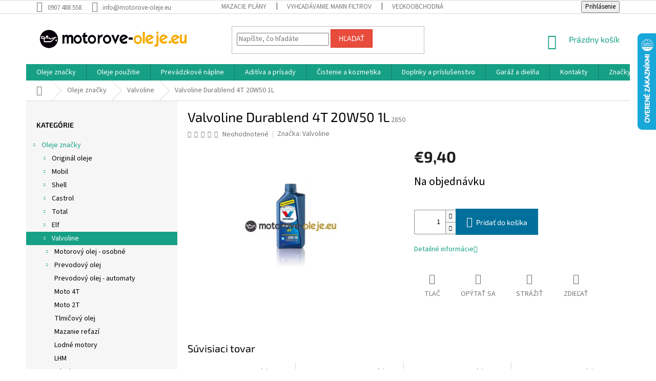

--- FILE ---
content_type: text/html; charset=utf-8
request_url: https://www.motorove-oleje.eu/valvoline-durablend-4t-20w50-1l/
body_size: 44118
content:
<!doctype html><html lang="sk" dir="ltr" class="header-background-light external-fonts-loaded"><head><meta charset="utf-8" /><meta name="viewport" content="width=device-width,initial-scale=1" /><title>Valvoline Durablend 4T 20W50 1L - motorove-oleje.eu</title><link rel="preconnect" href="https://cdn.myshoptet.com" /><link rel="dns-prefetch" href="https://cdn.myshoptet.com" /><link rel="preload" href="https://cdn.myshoptet.com/prj/dist/master/cms/libs/jquery/jquery-1.11.3.min.js" as="script" /><link href="https://cdn.myshoptet.com/prj/dist/master/cms/templates/frontend_templates/shared/css/font-face/source-sans-3.css" rel="stylesheet"><link href="https://cdn.myshoptet.com/prj/dist/master/cms/templates/frontend_templates/shared/css/font-face/exo-2.css" rel="stylesheet"><link href="https://cdn.myshoptet.com/prj/dist/master/shop/dist/font-shoptet-11.css.62c94c7785ff2cea73b2.css" rel="stylesheet"><script>
dataLayer = [];
dataLayer.push({'shoptet' : {
    "pageId": 1139,
    "pageType": "productDetail",
    "currency": "EUR",
    "currencyInfo": {
        "decimalSeparator": ",",
        "exchangeRate": 1,
        "priceDecimalPlaces": 2,
        "symbol": "\u20ac",
        "symbolLeft": 1,
        "thousandSeparator": " "
    },
    "language": "sk",
    "projectId": 319263,
    "product": {
        "id": 1925,
        "guid": "361dd497-d98c-11e9-ac23-ac1f6b0076ec",
        "hasVariants": false,
        "codes": [
            {
                "code": 2850
            }
        ],
        "code": "2850",
        "name": "Valvoline Durablend 4T 20W50 1L",
        "appendix": "",
        "weight": 1,
        "manufacturer": "Valvoline",
        "manufacturerGuid": "1EF5333241E9631CB3C5DA0BA3DED3EE",
        "currentCategory": "Oleje zna\u010dky | Valvoline",
        "currentCategoryGuid": "2c395a92-d98c-11e9-ac23-ac1f6b0076ec",
        "defaultCategory": "Oleje zna\u010dky | Valvoline",
        "defaultCategoryGuid": "2c395a92-d98c-11e9-ac23-ac1f6b0076ec",
        "currency": "EUR",
        "priceWithVat": 9.4000000000000004
    },
    "stocks": [
        {
            "id": "ext",
            "title": "Sklad",
            "isDeliveryPoint": 0,
            "visibleOnEshop": 1
        }
    ],
    "cartInfo": {
        "id": null,
        "freeShipping": false,
        "freeShippingFrom": 49,
        "leftToFreeGift": {
            "formattedPrice": "\u20ac0",
            "priceLeft": 0
        },
        "freeGift": false,
        "leftToFreeShipping": {
            "priceLeft": 49,
            "dependOnRegion": 0,
            "formattedPrice": "\u20ac49"
        },
        "discountCoupon": [],
        "getNoBillingShippingPrice": {
            "withoutVat": 0,
            "vat": 0,
            "withVat": 0
        },
        "cartItems": [],
        "taxMode": "ORDINARY"
    },
    "cart": [],
    "customer": {
        "priceRatio": 1,
        "priceListId": 1,
        "groupId": null,
        "registered": false,
        "mainAccount": false
    }
}});
</script>
<meta property="og:type" content="website"><meta property="og:site_name" content="motorove-oleje.eu"><meta property="og:url" content="https://www.motorove-oleje.eu/valvoline-durablend-4t-20w50-1l/"><meta property="og:title" content="Valvoline Durablend 4T 20W50 1L - motorove-oleje.eu"><meta name="author" content="motorove-oleje.eu"><meta name="web_author" content="Shoptet.sk"><meta name="dcterms.rightsHolder" content="www.motorove-oleje.eu"><meta name="robots" content="index,follow"><meta property="og:image" content="https://cdn.myshoptet.com/usr/www.motorove-oleje.eu/user/shop/big/1925-1_1925-valvoline-durablend-4t-20w50-1l.jpg?5dad7e13"><meta property="og:description" content="Valvoline Durablend 4T 20W50 1L. "><meta name="description" content="Valvoline Durablend 4T 20W50 1L. "><meta property="product:price:amount" content="9.4"><meta property="product:price:currency" content="EUR"><style>:root {--color-primary: #16a085;--color-primary-h: 168;--color-primary-s: 76%;--color-primary-l: 36%;--color-primary-hover: #0a9176;--color-primary-hover-h: 168;--color-primary-hover-s: 87%;--color-primary-hover-l: 30%;--color-secondary: #006f9b;--color-secondary-h: 197;--color-secondary-s: 100%;--color-secondary-l: 30%;--color-secondary-hover: #00639c;--color-secondary-hover-h: 202;--color-secondary-hover-s: 100%;--color-secondary-hover-l: 31%;--color-tertiary: #e74c3c;--color-tertiary-h: 6;--color-tertiary-s: 78%;--color-tertiary-l: 57%;--color-tertiary-hover: #d93621;--color-tertiary-hover-h: 7;--color-tertiary-hover-s: 74%;--color-tertiary-hover-l: 49%;--color-header-background: #ffffff;--template-font: "Source Sans 3";--template-headings-font: "Exo 2";--header-background-url: none;--cookies-notice-background: #1A1937;--cookies-notice-color: #F8FAFB;--cookies-notice-button-hover: #f5f5f5;--cookies-notice-link-hover: #27263f;--templates-update-management-preview-mode-content: "Náhľad aktualizácií šablóny je aktívny pre váš prehliadač."}</style>
    
    <link href="https://cdn.myshoptet.com/prj/dist/master/shop/dist/main-11.less.5a24dcbbdabfd189c152.css" rel="stylesheet" />
        
    <script>var shoptet = shoptet || {};</script>
    <script src="https://cdn.myshoptet.com/prj/dist/master/shop/dist/main-3g-header.js.05f199e7fd2450312de2.js"></script>
<!-- User include --><!-- api 492(144) html code header -->
<link rel="stylesheet" href="https://cdn.myshoptet.com/usr/api2.dklab.cz/user/documents/_doplnky/zakoupilo/319263/802/319263_802.css" type="text/css" /><style>
        :root {
            --dklab-zakoupilo-color-text: #F8F8F8;
            --dklab-zakoupilo-color-background: rgba(10,145,118,0.8);  
            --dklab-zakoupilo-color-border: rgba(10,145,118,0.8);            
            --dklab-zakoupilo-border-rounding: 0px;        
            
        }
        </style>
<!-- service 425(79) html code header -->
<style>
.hodnoceni:before{content: "Jak o nás mluví zákazníci";}
.hodnoceni.svk:before{content: "Ako o nás hovoria zákazníci";}
.hodnoceni.hun:before{content: "Mit mondanak rólunk a felhasználók";}
.hodnoceni.pl:before{content: "Co mówią o nas klienci";}
.hodnoceni.eng:before{content: "Customer reviews";}
.hodnoceni.de:before{content: "Was unsere Kunden über uns denken";}
.hodnoceni.ro:before{content: "Ce spun clienții despre noi";}
.hodnoceni{margin: 20px auto;}
body:not(.paxio-merkur):not(.venus):not(.jupiter) .hodnoceni .vote-wrap {border: 0 !important;width: 24.5%;flex-basis: 25%;padding: 10px 20px !important;display: inline-block;margin: 0;vertical-align: top;}
.multiple-columns-body #content .hodnoceni .vote-wrap {width: 49%;flex-basis: 50%;}
.hodnoceni .votes-wrap {display: block; border: 1px solid #f7f7f7;margin: 0;width: 100%;max-width: none;padding: 10px 0; background: #fff;}
.hodnoceni .vote-wrap:nth-child(n+5){display: none !important;}
.hodnoceni:before{display: block;font-size: 18px;padding: 10px 20px;background: #fcfcfc;}
.sidebar .hodnoceni .vote-pic, .sidebar .hodnoceni .vote-initials{display: block;}
.sidebar .hodnoceni .vote-wrap, #column-l #column-l-in .hodnoceni .vote-wrap {width: 100% !important; display: block;}
.hodnoceni > a{display: block;text-align: right;padding-top: 6px;}
.hodnoceni > a:after{content: "››";display: inline-block;margin-left: 2px;}
.sidebar .hodnoceni:before, #column-l #column-l-in .hodnoceni:before {background: none !important; padding-left: 0 !important;}
.template-10 .hodnoceni{max-width: 952px !important;}
.page-detail .hodnoceni > a{font-size: 14px;}
.page-detail .hodnoceni{margin-bottom: 30px;}
@media screen and (min-width: 992px) and (max-width: 1199px) {
.hodnoceni .vote-rating{display: block;}
.hodnoceni .vote-time{display: block;margin-top: 3px;}
.hodnoceni .vote-delimeter{display: none;}
}
@media screen and (max-width: 991px) {
body:not(.paxio-merkur):not(.venus):not(.jupiter) .hodnoceni .vote-wrap {width: 49%;flex-basis: 50%;}
.multiple-columns-body #content .hodnoceni .vote-wrap {width: 99%;flex-basis: 100%;}
}
@media screen and (max-width: 767px) {
body:not(.paxio-merkur):not(.venus):not(.jupiter) .hodnoceni .vote-wrap {width: 99%;flex-basis: 100%;}
}
.home #main-product .hodnoceni{margin: 0 0 60px 0;}
.hodnoceni .votes-wrap.admin-response{display: none !important;}
.hodnoceni .vote-pic {width: 100px;}
.hodnoceni .vote-delimeter{display: none;}
.hodnoceni .vote-rating{display: block;}
.hodnoceni .vote-time {display: block;margin-top: 5px;}
@media screen and (min-width: 768px){
.template-12 .hodnoceni{max-width: 747px; margin-left: auto; margin-right: auto;}
}
@media screen and (min-width: 992px){
.template-12 .hodnoceni{max-width: 972px;}
}
@media screen and (min-width: 1200px){
.template-12 .hodnoceni{max-width: 1418px;}
}
.template-14 .hodnoceni .vote-initials{margin: 0 auto;}
.vote-pic img::before {display: none;}
.hodnoceni + .hodnoceni {display: none;}
</style>
<!-- project html code header -->
<style>#footer a:not(.login-btn):not(.btn):not(.title),#footer h3,#footer h4,#footer h5,.subcategories li a,.box-bg-variant .categories a,h1, h2, h3, h4, h5, h6, .h1, .h2, .h3, .h4, .h5, .h6 ,ol.top-products li a,.navigation-in a,.navigation-in ul.menu-level-2 a,body{color:#000}#signature img{-webkit-filter:grayscale(1);filter:grayscale(1)}.copyright{color:#666;}</style>


<!-- /User include --><link rel="shortcut icon" href="/favicon.png" type="image/x-icon" /><link rel="canonical" href="https://www.motorove-oleje.eu/valvoline-durablend-4t-20w50-1l/" />    <script>
        var _hwq = _hwq || [];
        _hwq.push(['setKey', '136D0437D59D38434957C26A1F95F6F8']);
        _hwq.push(['setTopPos', '0']);
        _hwq.push(['showWidget', '22']);
        (function() {
            var ho = document.createElement('script');
            ho.src = 'https://sk.im9.cz/direct/i/gjs.php?n=wdgt&sak=136D0437D59D38434957C26A1F95F6F8';
            var s = document.getElementsByTagName('script')[0]; s.parentNode.insertBefore(ho, s);
        })();
    </script>
    <!-- Global site tag (gtag.js) - Google Analytics -->
    <script async src="https://www.googletagmanager.com/gtag/js?id=UA-12442600-4"></script>
    <script>
        
        window.dataLayer = window.dataLayer || [];
        function gtag(){dataLayer.push(arguments);}
        

        
        gtag('js', new Date());

                gtag('config', 'UA-12442600-4', { 'groups': "UA" });
        
        
        
        
        
        
        
        
                gtag('set', 'currency', 'EUR');

        gtag('event', 'view_item', {
            "send_to": "UA",
            "items": [
                {
                    "id": "2850",
                    "name": "Valvoline Durablend 4T 20W50 1L",
                    "category": "Oleje zna\u010dky \/ Valvoline",
                                        "brand": "Valvoline",
                                                            "price": 7.64
                }
            ]
        });
        
        
        
        
        
        
        
        
        
        
        
        
        document.addEventListener('DOMContentLoaded', function() {
            if (typeof shoptet.tracking !== 'undefined') {
                for (var id in shoptet.tracking.bannersList) {
                    gtag('event', 'view_promotion', {
                        "send_to": "UA",
                        "promotions": [
                            {
                                "id": shoptet.tracking.bannersList[id].id,
                                "name": shoptet.tracking.bannersList[id].name,
                                "position": shoptet.tracking.bannersList[id].position
                            }
                        ]
                    });
                }
            }

            shoptet.consent.onAccept(function(agreements) {
                if (agreements.length !== 0) {
                    console.debug('gtag consent accept');
                    var gtagConsentPayload =  {
                        'ad_storage': agreements.includes(shoptet.config.cookiesConsentOptPersonalisation)
                            ? 'granted' : 'denied',
                        'analytics_storage': agreements.includes(shoptet.config.cookiesConsentOptAnalytics)
                            ? 'granted' : 'denied',
                                                                                                'ad_user_data': agreements.includes(shoptet.config.cookiesConsentOptPersonalisation)
                            ? 'granted' : 'denied',
                        'ad_personalization': agreements.includes(shoptet.config.cookiesConsentOptPersonalisation)
                            ? 'granted' : 'denied',
                        };
                    console.debug('update consent data', gtagConsentPayload);
                    gtag('consent', 'update', gtagConsentPayload);
                    dataLayer.push(
                        { 'event': 'update_consent' }
                    );
                }
            });
        });
    </script>
<script>
    (function(t, r, a, c, k, i, n, g) { t['ROIDataObject'] = k;
    t[k]=t[k]||function(){ (t[k].q=t[k].q||[]).push(arguments) },t[k].c=i;n=r.createElement(a),
    g=r.getElementsByTagName(a)[0];n.async=1;n.src=c;g.parentNode.insertBefore(n,g)
    })(window, document, 'script', '//www.heureka.sk/ocm/sdk.js?source=shoptet&version=2&page=product_detail', 'heureka', 'sk');

    heureka('set_user_consent', 1);
</script>
</head><body class="desktop id-1139 in-valvoline template-11 type-product type-detail multiple-columns-body columns-3 ums_forms_redesign--off ums_a11y_category_page--on ums_discussion_rating_forms--off ums_flags_display_unification--on ums_a11y_login--on mobile-header-version-0"><noscript>
    <style>
        #header {
            padding-top: 0;
            position: relative !important;
            top: 0;
        }
        .header-navigation {
            position: relative !important;
        }
        .overall-wrapper {
            margin: 0 !important;
        }
        body:not(.ready) {
            visibility: visible !important;
        }
    </style>
    <div class="no-javascript">
        <div class="no-javascript__title">Musíte zmeniť nastavenie vášho prehliadača</div>
        <div class="no-javascript__text">Pozrite sa na: <a href="https://www.google.com/support/bin/answer.py?answer=23852">Ako povoliť JavaScript vo vašom prehliadači</a>.</div>
        <div class="no-javascript__text">Ak používate software na blokovanie reklám, možno bude potrebné, aby ste povolili JavaScript z tejto stránky.</div>
        <div class="no-javascript__text">Ďakujeme.</div>
    </div>
</noscript>

        <div id="fb-root"></div>
        <script>
            window.fbAsyncInit = function() {
                FB.init({
                    autoLogAppEvents : true,
                    xfbml            : true,
                    version          : 'v24.0'
                });
            };
        </script>
        <script async defer crossorigin="anonymous" src="https://connect.facebook.net/sk_SK/sdk.js#xfbml=1&version=v24.0"></script><a href="#content" class="skip-link sr-only">Prejsť na obsah</a><div class="overall-wrapper"><div class="user-action"><div class="container">
    <div class="user-action-in">
                    <div id="login" class="user-action-login popup-widget login-widget" role="dialog" aria-labelledby="loginHeading">
        <div class="popup-widget-inner">
                            <h2 id="loginHeading">Prihlásenie k vášmu účtu</h2><div id="customerLogin"><form action="/action/Customer/Login/" method="post" id="formLoginIncluded" class="csrf-enabled formLogin" data-testid="formLogin"><input type="hidden" name="referer" value="" /><div class="form-group"><div class="input-wrapper email js-validated-element-wrapper no-label"><input type="email" name="email" class="form-control" autofocus placeholder="E-mailová adresa (napr. jan@novak.sk)" data-testid="inputEmail" autocomplete="email" required /></div></div><div class="form-group"><div class="input-wrapper password js-validated-element-wrapper no-label"><input type="password" name="password" class="form-control" placeholder="Heslo" data-testid="inputPassword" autocomplete="current-password" required /><span class="no-display">Nemôžete vyplniť toto pole</span><input type="text" name="surname" value="" class="no-display" /></div></div><div class="form-group"><div class="login-wrapper"><button type="submit" class="btn btn-secondary btn-text btn-login" data-testid="buttonSubmit">Prihlásiť sa</button><div class="password-helper"><a href="/registracia/" data-testid="signup" rel="nofollow">Nová registrácia</a><a href="/klient/zabudnute-heslo/" rel="nofollow">Zabudnuté heslo</a></div></div></div></form>
</div>                    </div>
    </div>

                            <div id="cart-widget" class="user-action-cart popup-widget cart-widget loader-wrapper" data-testid="popupCartWidget" role="dialog" aria-hidden="true">
    <div class="popup-widget-inner cart-widget-inner place-cart-here">
        <div class="loader-overlay">
            <div class="loader"></div>
        </div>
    </div>

    <div class="cart-widget-button">
        <a href="/kosik/" class="btn btn-conversion" id="continue-order-button" rel="nofollow" data-testid="buttonNextStep">Pokračovať do košíka</a>
    </div>
</div>
            </div>
</div>
</div><div class="top-navigation-bar" data-testid="topNavigationBar">

    <div class="container">

        <div class="top-navigation-contacts">
            <strong>Zákaznícka podpora:</strong><a href="tel:0907488558" class="project-phone" aria-label="Zavolať na 0907488558" data-testid="contactboxPhone"><span>0907 488 558</span></a><a href="mailto:info@motorove-oleje.eu" class="project-email" data-testid="contactboxEmail"><span>info@motorove-oleje.eu</span></a>        </div>

                            <div class="top-navigation-menu">
                <div class="top-navigation-menu-trigger"></div>
                <ul class="top-navigation-bar-menu">
                                            <li class="top-navigation-menu-item-2915">
                            <a href="/mazacie-plany/">Mazacie plány</a>
                        </li>
                                            <li class="top-navigation-menu-item-2909">
                            <a href="/katalog-mann-filtrov/">Vyhľadávanie MANN filtrov</a>
                        </li>
                                            <li class="top-navigation-menu-item-2912">
                            <a href="/velkoobchod/">Veľkoobchodná spolupráca</a>
                        </li>
                                            <li class="top-navigation-menu-item-39">
                            <a href="/obchodne-podmienky/">Obchodné podmienky</a>
                        </li>
                                            <li class="top-navigation-menu-item-691">
                            <a href="/podmienky-ochrany-osobnych-udajov/">Ochrana osobných údajov</a>
                        </li>
                                            <li class="top-navigation-menu-item-2903">
                            <a href="/prakticke-informacie/">Praktické informácie</a>
                        </li>
                                            <li class="top-navigation-menu-item--51">
                            <a href="/hodnotenie-obchodu/">Hodnotenie obchodu</a>
                        </li>
                                            <li class="top-navigation-menu-item--24">
                            <a href="/znacka/">Predávané značky</a>
                        </li>
                                            <li class="top-navigation-menu-item-3008">
                            <a href="/doprava-a-platba/">Doprava a platba</a>
                        </li>
                                            <li class="top-navigation-menu-item-29">
                            <a href="/kontakty/">Kontakty</a>
                        </li>
                                    </ul>
                <ul class="top-navigation-bar-menu-helper"></ul>
            </div>
        
        <div class="top-navigation-tools">
            <div class="responsive-tools">
                <a href="#" class="toggle-window" data-target="search" aria-label="Hľadať" data-testid="linkSearchIcon"></a>
                                                            <a href="#" class="toggle-window" data-target="login"></a>
                                                    <a href="#" class="toggle-window" data-target="navigation" aria-label="Menu" data-testid="hamburgerMenu"></a>
            </div>
                        <button class="top-nav-button top-nav-button-login toggle-window" type="button" data-target="login" aria-haspopup="dialog" aria-controls="login" aria-expanded="false" data-testid="signin"><span>Prihlásenie</span></button>        </div>

    </div>

</div>
<header id="header"><div class="container navigation-wrapper">
    <div class="header-top">
        <div class="site-name-wrapper">
            <div class="site-name"><a href="/" data-testid="linkWebsiteLogo"><img src="https://cdn.myshoptet.com/usr/www.motorove-oleje.eu/user/logos/logo.jpg" alt="motorove-oleje.eu" fetchpriority="low" /></a></div>        </div>
        <div class="search" itemscope itemtype="https://schema.org/WebSite">
            <meta itemprop="headline" content="Valvoline"/><meta itemprop="url" content="https://www.motorove-oleje.eu"/><meta itemprop="text" content="Valvoline Durablend 4T 20W50 1L. "/>            <form action="/action/ProductSearch/prepareString/" method="post"
    id="formSearchForm" class="search-form compact-form js-search-main"
    itemprop="potentialAction" itemscope itemtype="https://schema.org/SearchAction" data-testid="searchForm">
    <fieldset>
        <meta itemprop="target"
            content="https://www.motorove-oleje.eu/vyhladavanie/?string={string}"/>
        <input type="hidden" name="language" value="sk"/>
        
            
<input
    type="search"
    name="string"
        class="query-input form-control search-input js-search-input"
    placeholder="Napíšte, čo hľadáte"
    autocomplete="off"
    required
    itemprop="query-input"
    aria-label="Vyhľadávanie"
    data-testid="searchInput"
>
            <button type="submit" class="btn btn-default" data-testid="searchBtn">Hľadať</button>
        
    </fieldset>
</form>
        </div>
        <div class="navigation-buttons">
                
    <a href="/kosik/" class="btn btn-icon toggle-window cart-count" data-target="cart" data-hover="true" data-redirect="true" data-testid="headerCart" rel="nofollow" aria-haspopup="dialog" aria-expanded="false" aria-controls="cart-widget">
        
                <span class="sr-only">Nákupný košík</span>
        
            <span class="cart-price visible-lg-inline-block" data-testid="headerCartPrice">
                                    Prázdny košík                            </span>
        
    
            </a>
        </div>
    </div>
    <nav id="navigation" aria-label="Hlavné menu" data-collapsible="true"><div class="navigation-in menu"><ul class="menu-level-1" role="menubar" data-testid="headerMenuItems"><li class="menu-item-673 ext" role="none"><a href="/oleje-znacky/" data-testid="headerMenuItem" role="menuitem" aria-haspopup="true" aria-expanded="false"><b>Oleje značky</b><span class="submenu-arrow"></span></a><ul class="menu-level-2" aria-label="Oleje značky" tabindex="-1" role="menu"><li class="menu-item-675 has-third-level" role="none"><a href="/original-oleje/" class="menu-image" data-testid="headerMenuItem" tabindex="-1" aria-hidden="true"><img src="data:image/svg+xml,%3Csvg%20width%3D%22140%22%20height%3D%22100%22%20xmlns%3D%22http%3A%2F%2Fwww.w3.org%2F2000%2Fsvg%22%3E%3C%2Fsvg%3E" alt="" aria-hidden="true" width="140" height="100"  data-src="https://cdn.myshoptet.com/usr/www.motorove-oleje.eu/user/categories/thumb/original.png" fetchpriority="low" /></a><div><a href="/original-oleje/" data-testid="headerMenuItem" role="menuitem"><span>Originál oleje</span></a>
                                                    <ul class="menu-level-3" role="menu">
                                                                    <li class="menu-item-1100" role="none">
                                        <a href="/bmw/" data-testid="headerMenuItem" role="menuitem">
                                            BMW</a>,                                    </li>
                                                                    <li class="menu-item-1106" role="none">
                                        <a href="/ford/" data-testid="headerMenuItem" role="menuitem">
                                            Ford</a>,                                    </li>
                                                                    <li class="menu-item-1118" role="none">
                                        <a href="/opel/" data-testid="headerMenuItem" role="menuitem">
                                            Opel</a>,                                    </li>
                                                                    <li class="menu-item-1130" role="none">
                                        <a href="/mazda/" data-testid="headerMenuItem" role="menuitem">
                                            Mazda</a>,                                    </li>
                                                                    <li class="menu-item-1661" role="none">
                                        <a href="/mercedes-benz/" data-testid="headerMenuItem" role="menuitem">
                                            Mercedes Benz</a>,                                    </li>
                                                                    <li class="menu-item-1667" role="none">
                                        <a href="/vw-original/" data-testid="headerMenuItem" role="menuitem">
                                            VW original</a>,                                    </li>
                                                                    <li class="menu-item-1730" role="none">
                                        <a href="/nissan/" data-testid="headerMenuItem" role="menuitem">
                                            Nissan</a>,                                    </li>
                                                                    <li class="menu-item-1736" role="none">
                                        <a href="/toyota/" data-testid="headerMenuItem" role="menuitem">
                                            Toyota</a>,                                    </li>
                                                                    <li class="menu-item-3231" role="none">
                                        <a href="/stihl-oleje/" data-testid="headerMenuItem" role="menuitem">
                                            Stihl</a>,                                    </li>
                                                                    <li class="menu-item-3311" role="none">
                                        <a href="/mini/" data-testid="headerMenuItem" role="menuitem">
                                            MINI</a>                                    </li>
                                                            </ul>
                        </div></li><li class="menu-item-676 has-third-level" role="none"><a href="/mobil/" class="menu-image" data-testid="headerMenuItem" tabindex="-1" aria-hidden="true"><img src="data:image/svg+xml,%3Csvg%20width%3D%22140%22%20height%3D%22100%22%20xmlns%3D%22http%3A%2F%2Fwww.w3.org%2F2000%2Fsvg%22%3E%3C%2Fsvg%3E" alt="" aria-hidden="true" width="140" height="100"  data-src="https://cdn.myshoptet.com/usr/www.motorove-oleje.eu/user/categories/thumb/mobil.png" fetchpriority="low" /></a><div><a href="/mobil/" data-testid="headerMenuItem" role="menuitem"><span>Mobil</span></a>
                                                    <ul class="menu-level-3" role="menu">
                                                                    <li class="menu-item-992" role="none">
                                        <a href="/motorovy-olej-mobil/" data-testid="headerMenuItem" role="menuitem">
                                            Motorový olej Mobil</a>,                                    </li>
                                                                    <li class="menu-item-1010" role="none">
                                        <a href="/motorovy-olej-nakladne-3/" data-testid="headerMenuItem" role="menuitem">
                                            Motorový olej - nákladné</a>,                                    </li>
                                                                    <li class="menu-item-1025" role="none">
                                        <a href="/prevodovy-olej-3/" data-testid="headerMenuItem" role="menuitem">
                                            Prevodový olej</a>,                                    </li>
                                                                    <li class="menu-item-1253" role="none">
                                        <a href="/prevodovy-olej-automaty-5/" data-testid="headerMenuItem" role="menuitem">
                                            Prevodový olej - automaty</a>,                                    </li>
                                                                    <li class="menu-item-1040" role="none">
                                        <a href="/hydraulicky-olej-3/" data-testid="headerMenuItem" role="menuitem">
                                            Hydraulický olej</a>,                                    </li>
                                                                    <li class="menu-item-1055" role="none">
                                        <a href="/priemyselny-olej-2/" data-testid="headerMenuItem" role="menuitem">
                                            Priemyselný olej</a>,                                    </li>
                                                                    <li class="menu-item-1097" role="none">
                                        <a href="/plasticke-mazivo-4/" data-testid="headerMenuItem" role="menuitem">
                                            Plastické mazivo</a>,                                    </li>
                                                                    <li class="menu-item-1241" role="none">
                                        <a href="/moto-2t-3/" data-testid="headerMenuItem" role="menuitem">
                                            Moto 2T</a>,                                    </li>
                                                                    <li class="menu-item-1244" role="none">
                                        <a href="/moto-4t-3/" data-testid="headerMenuItem" role="menuitem">
                                            Moto 4T</a>,                                    </li>
                                                                    <li class="menu-item-1379" role="none">
                                        <a href="/kompresorovy-olej-2/" data-testid="headerMenuItem" role="menuitem">
                                            Kompresorový olej</a>                                    </li>
                                                            </ul>
                        </div></li><li class="menu-item-677 has-third-level" role="none"><a href="/shell/" class="menu-image" data-testid="headerMenuItem" tabindex="-1" aria-hidden="true"><img src="data:image/svg+xml,%3Csvg%20width%3D%22140%22%20height%3D%22100%22%20xmlns%3D%22http%3A%2F%2Fwww.w3.org%2F2000%2Fsvg%22%3E%3C%2Fsvg%3E" alt="" aria-hidden="true" width="140" height="100"  data-src="https://cdn.myshoptet.com/usr/www.motorove-oleje.eu/user/categories/thumb/shell.png" fetchpriority="low" /></a><div><a href="/shell/" data-testid="headerMenuItem" role="menuitem"><span>Shell</span></a>
                                                    <ul class="menu-level-3" role="menu">
                                                                    <li class="menu-item-713" role="none">
                                        <a href="/motorovy-olej-osobne/" data-testid="headerMenuItem" role="menuitem">
                                            Motorový olej - osobné</a>,                                    </li>
                                                                    <li class="menu-item-809" role="none">
                                        <a href="/motorovy-olej-nakladne/" data-testid="headerMenuItem" role="menuitem">
                                            Motorový olej - nákladné</a>,                                    </li>
                                                                    <li class="menu-item-731" role="none">
                                        <a href="/prevodovy-olej/" data-testid="headerMenuItem" role="menuitem">
                                            Prevodový olej</a>,                                    </li>
                                                                    <li class="menu-item-920" role="none">
                                        <a href="/prevodovy-olej-automaty-4/" data-testid="headerMenuItem" role="menuitem">
                                            Prevodový olej - automaty</a>,                                    </li>
                                                                    <li class="menu-item-755" role="none">
                                        <a href="/moto-2t/" data-testid="headerMenuItem" role="menuitem">
                                            Moto 2T</a>,                                    </li>
                                                                    <li class="menu-item-758" role="none">
                                        <a href="/moto-4t/" data-testid="headerMenuItem" role="menuitem">
                                            Moto 4T</a>,                                    </li>
                                                                    <li class="menu-item-827" role="none">
                                        <a href="/hydraulicky-olej/" data-testid="headerMenuItem" role="menuitem">
                                            Hydraulický olej</a>,                                    </li>
                                                                    <li class="menu-item-842" role="none">
                                        <a href="/plasticke-mazivo-2/" data-testid="headerMenuItem" role="menuitem">
                                            Plastické mazivo</a>,                                    </li>
                                                                    <li class="menu-item-848" role="none">
                                        <a href="/priemyselny-olej/" data-testid="headerMenuItem" role="menuitem">
                                            Priemyselný olej</a>,                                    </li>
                                                                    <li class="menu-item-914" role="none">
                                        <a href="/polnohospodarska-technika/" data-testid="headerMenuItem" role="menuitem">
                                            Poľnohospodárska technika</a>,                                    </li>
                                                                    <li class="menu-item-986" role="none">
                                        <a href="/kompresorovy-olej/" data-testid="headerMenuItem" role="menuitem">
                                            Kompresorový olej</a>                                    </li>
                                                            </ul>
                        </div></li><li class="menu-item-704 has-third-level" role="none"><a href="/castrol/" class="menu-image" data-testid="headerMenuItem" tabindex="-1" aria-hidden="true"><img src="data:image/svg+xml,%3Csvg%20width%3D%22140%22%20height%3D%22100%22%20xmlns%3D%22http%3A%2F%2Fwww.w3.org%2F2000%2Fsvg%22%3E%3C%2Fsvg%3E" alt="" aria-hidden="true" width="140" height="100"  data-src="https://cdn.myshoptet.com/usr/www.motorove-oleje.eu/user/categories/thumb/castrol.png" fetchpriority="low" /></a><div><a href="/castrol/" data-testid="headerMenuItem" role="menuitem"><span>Castrol</span></a>
                                                    <ul class="menu-level-3" role="menu">
                                                                    <li class="menu-item-1229" role="none">
                                        <a href="/motorovy-olej-osobne-9/" data-testid="headerMenuItem" role="menuitem">
                                            Motorový olej - osobné</a>,                                    </li>
                                                                    <li class="menu-item-1415" role="none">
                                        <a href="/prevodovy-olej-6/" data-testid="headerMenuItem" role="menuitem">
                                            Prevodový olej</a>,                                    </li>
                                                                    <li class="menu-item-1412" role="none">
                                        <a href="/prevodovy-olej-automaty-8/" data-testid="headerMenuItem" role="menuitem">
                                            Prevodový olej - automaty</a>,                                    </li>
                                                                    <li class="menu-item-1256" role="none">
                                        <a href="/moto-2t-4/" data-testid="headerMenuItem" role="menuitem">
                                            Moto 2T</a>,                                    </li>
                                                                    <li class="menu-item-1361" role="none">
                                        <a href="/moto-4t-5/" data-testid="headerMenuItem" role="menuitem">
                                            Moto 4T</a>,                                    </li>
                                                                    <li class="menu-item-1772" role="none">
                                        <a href="/motorovy-olej-nakladne-7/" data-testid="headerMenuItem" role="menuitem">
                                            Motorový olej - nákladné</a>                                    </li>
                                                            </ul>
                        </div></li><li class="menu-item-707 has-third-level" role="none"><a href="/total/" class="menu-image" data-testid="headerMenuItem" tabindex="-1" aria-hidden="true"><img src="data:image/svg+xml,%3Csvg%20width%3D%22140%22%20height%3D%22100%22%20xmlns%3D%22http%3A%2F%2Fwww.w3.org%2F2000%2Fsvg%22%3E%3C%2Fsvg%3E" alt="" aria-hidden="true" width="140" height="100"  data-src="https://cdn.myshoptet.com/usr/www.motorove-oleje.eu/user/categories/thumb/total.png" fetchpriority="low" /></a><div><a href="/total/" data-testid="headerMenuItem" role="menuitem"><span>Total</span></a>
                                                    <ul class="menu-level-3" role="menu">
                                                                    <li class="menu-item-1178" role="none">
                                        <a href="/motorovy-olej-osobne-7/" data-testid="headerMenuItem" role="menuitem">
                                            Motorový olej - osobné</a>,                                    </li>
                                                                    <li class="menu-item-1193" role="none">
                                        <a href="/motorovy-olej-nakladne-4/" data-testid="headerMenuItem" role="menuitem">
                                            Motorový olej - nákladné</a>,                                    </li>
                                                                    <li class="menu-item-1508" role="none">
                                        <a href="/prevodovy-olej-8/" data-testid="headerMenuItem" role="menuitem">
                                            Prevodový olej</a>,                                    </li>
                                                                    <li class="menu-item-1523" role="none">
                                        <a href="/prevodovy-olej-automaty-10/" data-testid="headerMenuItem" role="menuitem">
                                            Prevodový olej - automaty</a>,                                    </li>
                                                                    <li class="menu-item-1526" role="none">
                                        <a href="/hydraulicky-olej-5/" data-testid="headerMenuItem" role="menuitem">
                                            Hydraulický olej</a>,                                    </li>
                                                                    <li class="menu-item-1535" role="none">
                                        <a href="/plasticke-mazivo-6/" data-testid="headerMenuItem" role="menuitem">
                                            Plastické mazivo</a>,                                    </li>
                                                                    <li class="menu-item-3140" role="none">
                                        <a href="/moto-oleje-3/" data-testid="headerMenuItem" role="menuitem">
                                            MOTO oleje</a>                                    </li>
                                                            </ul>
                        </div></li><li class="menu-item-710 has-third-level" role="none"><a href="/elf/" class="menu-image" data-testid="headerMenuItem" tabindex="-1" aria-hidden="true"><img src="data:image/svg+xml,%3Csvg%20width%3D%22140%22%20height%3D%22100%22%20xmlns%3D%22http%3A%2F%2Fwww.w3.org%2F2000%2Fsvg%22%3E%3C%2Fsvg%3E" alt="" aria-hidden="true" width="140" height="100"  data-src="https://cdn.myshoptet.com/usr/www.motorove-oleje.eu/user/categories/thumb/elf.png" fetchpriority="low" /></a><div><a href="/elf/" data-testid="headerMenuItem" role="menuitem"><span>Elf</span></a>
                                                    <ul class="menu-level-3" role="menu">
                                                                    <li class="menu-item-1202" role="none">
                                        <a href="/motorovy-olej-osobne-8/" data-testid="headerMenuItem" role="menuitem">
                                            Motorový olej - osobné</a>,                                    </li>
                                                                    <li class="menu-item-1403" role="none">
                                        <a href="/prevodovy-olej-5/" data-testid="headerMenuItem" role="menuitem">
                                            Prevodový olej</a>,                                    </li>
                                                                    <li class="menu-item-1949" role="none">
                                        <a href="/moto-oleje/" data-testid="headerMenuItem" role="menuitem">
                                            Moto oleje</a>                                    </li>
                                                            </ul>
                        </div></li><li class="menu-item-1139 has-third-level active" role="none"><a href="/valvoline/" class="menu-image" data-testid="headerMenuItem" tabindex="-1" aria-hidden="true"><img src="data:image/svg+xml,%3Csvg%20width%3D%22140%22%20height%3D%22100%22%20xmlns%3D%22http%3A%2F%2Fwww.w3.org%2F2000%2Fsvg%22%3E%3C%2Fsvg%3E" alt="" aria-hidden="true" width="140" height="100"  data-src="https://cdn.myshoptet.com/usr/www.motorove-oleje.eu/user/categories/thumb/valvoline.png" fetchpriority="low" /></a><div><a href="/valvoline/" data-testid="headerMenuItem" role="menuitem"><span>Valvoline</span></a>
                                                    <ul class="menu-level-3" role="menu">
                                                                    <li class="menu-item-1142" role="none">
                                        <a href="/motorovy-olej-osobne-5/" data-testid="headerMenuItem" role="menuitem">
                                            Motorový olej - osobné</a>,                                    </li>
                                                                    <li class="menu-item-1349" role="none">
                                        <a href="/prevodovy-olej-4/" data-testid="headerMenuItem" role="menuitem">
                                            Prevodový olej</a>,                                    </li>
                                                                    <li class="menu-item-1346" role="none">
                                        <a href="/prevodovy-olej-automaty-7/" data-testid="headerMenuItem" role="menuitem">
                                            Prevodový olej - automaty</a>,                                    </li>
                                                                    <li class="menu-item-1331" role="none">
                                        <a href="/moto-4t-4/" data-testid="headerMenuItem" role="menuitem">
                                            Moto 4T</a>,                                    </li>
                                                                    <li class="menu-item-1334" role="none">
                                        <a href="/moto-2t-5/" data-testid="headerMenuItem" role="menuitem">
                                            Moto 2T</a>,                                    </li>
                                                                    <li class="menu-item-1337" role="none">
                                        <a href="/tlmicovy-olej-2/" data-testid="headerMenuItem" role="menuitem">
                                            Tlmičový olej</a>,                                    </li>
                                                                    <li class="menu-item-1340" role="none">
                                        <a href="/mazanie-retazi-4/" data-testid="headerMenuItem" role="menuitem">
                                            Mazanie reťazí</a>,                                    </li>
                                                                    <li class="menu-item-1280" role="none">
                                        <a href="/lodne-motory/" data-testid="headerMenuItem" role="menuitem">
                                            Lodné motory</a>,                                    </li>
                                                                    <li class="menu-item-1343" role="none">
                                        <a href="/lhm-3/" data-testid="headerMenuItem" role="menuitem">
                                            LHM</a>                                    </li>
                                                            </ul>
                        </div></li><li class="menu-item-1166 has-third-level" role="none"><a href="/selenia/" class="menu-image" data-testid="headerMenuItem" tabindex="-1" aria-hidden="true"><img src="data:image/svg+xml,%3Csvg%20width%3D%22140%22%20height%3D%22100%22%20xmlns%3D%22http%3A%2F%2Fwww.w3.org%2F2000%2Fsvg%22%3E%3C%2Fsvg%3E" alt="" aria-hidden="true" width="140" height="100"  data-src="https://cdn.myshoptet.com/usr/www.motorove-oleje.eu/user/categories/thumb/selenia.png" fetchpriority="low" /></a><div><a href="/selenia/" data-testid="headerMenuItem" role="menuitem"><span>Selenia</span></a>
                                                    <ul class="menu-level-3" role="menu">
                                                                    <li class="menu-item-1169" role="none">
                                        <a href="/motorovy-olej-osobne-6/" data-testid="headerMenuItem" role="menuitem">
                                            Motorový olej - osobné</a>,                                    </li>
                                                                    <li class="menu-item-1490" role="none">
                                        <a href="/prevodovy-olej-tutela/" data-testid="headerMenuItem" role="menuitem">
                                            Prevodový olej Tutela</a>,                                    </li>
                                                                    <li class="menu-item-1613" role="none">
                                        <a href="/prevodovy-olej-automaty-11/" data-testid="headerMenuItem" role="menuitem">
                                            Prevodový olej - automaty</a>,                                    </li>
                                                                    <li class="menu-item-1622" role="none">
                                        <a href="/hydraulicky-olej-6/" data-testid="headerMenuItem" role="menuitem">
                                            Hydraulický olej</a>                                    </li>
                                                            </ul>
                        </div></li><li class="menu-item-1538 has-third-level" role="none"><a href="/urania/" class="menu-image" data-testid="headerMenuItem" tabindex="-1" aria-hidden="true"><img src="data:image/svg+xml,%3Csvg%20width%3D%22140%22%20height%3D%22100%22%20xmlns%3D%22http%3A%2F%2Fwww.w3.org%2F2000%2Fsvg%22%3E%3C%2Fsvg%3E" alt="" aria-hidden="true" width="140" height="100"  data-src="https://cdn.myshoptet.com/usr/www.motorove-oleje.eu/user/categories/thumb/urania.png" fetchpriority="low" /></a><div><a href="/urania/" data-testid="headerMenuItem" role="menuitem"><span>Urania</span></a>
                                                    <ul class="menu-level-3" role="menu">
                                                                    <li class="menu-item-1541" role="none">
                                        <a href="/motorovy-olej-nakladne-5/" data-testid="headerMenuItem" role="menuitem">
                                            Motorový olej - nákladné</a>                                    </li>
                                                            </ul>
                        </div></li><li class="menu-item-1157 has-third-level" role="none"><a href="/motul-oleje/" class="menu-image" data-testid="headerMenuItem" tabindex="-1" aria-hidden="true"><img src="data:image/svg+xml,%3Csvg%20width%3D%22140%22%20height%3D%22100%22%20xmlns%3D%22http%3A%2F%2Fwww.w3.org%2F2000%2Fsvg%22%3E%3C%2Fsvg%3E" alt="" aria-hidden="true" width="140" height="100"  data-src="https://cdn.myshoptet.com/usr/www.motorove-oleje.eu/user/categories/thumb/motul.png" fetchpriority="low" /></a><div><a href="/motul-oleje/" data-testid="headerMenuItem" role="menuitem"><span>Motul</span></a>
                                                    <ul class="menu-level-3" role="menu">
                                                                    <li class="menu-item-3020" role="none">
                                        <a href="/prevodovy-olej-moto/" data-testid="headerMenuItem" role="menuitem">
                                            Prevodový olej - moto</a>,                                    </li>
                                                                    <li class="menu-item-1292" role="none">
                                        <a href="/motorovy-olej/" data-testid="headerMenuItem" role="menuitem">
                                            Motorový olej</a>,                                    </li>
                                                                    <li class="menu-item-1916" role="none">
                                        <a href="/prevodovy-olej-motul/" data-testid="headerMenuItem" role="menuitem">
                                            Prevodový olej Motul</a>,                                    </li>
                                                                    <li class="menu-item-1160" role="none">
                                        <a href="/moto-4t-2/" data-testid="headerMenuItem" role="menuitem">
                                            Moto 4T</a>,                                    </li>
                                                                    <li class="menu-item-1217" role="none">
                                        <a href="/moto-2t-2/" data-testid="headerMenuItem" role="menuitem">
                                            Moto 2T</a>,                                    </li>
                                                                    <li class="menu-item-1301" role="none">
                                        <a href="/tlmicovy-olej/" data-testid="headerMenuItem" role="menuitem">
                                            Tlmičový olej</a>,                                    </li>
                                                                    <li class="menu-item-1304" role="none">
                                        <a href="/mazanie-retazi-3/" data-testid="headerMenuItem" role="menuitem">
                                            Mazanie reťazí</a>,                                    </li>
                                                                    <li class="menu-item-1307" role="none">
                                        <a href="/olej-na-filtre/" data-testid="headerMenuItem" role="menuitem">
                                            Olej na filtre</a>,                                    </li>
                                                                    <li class="menu-item-1703" role="none">
                                        <a href="/lodne-motory-2/" data-testid="headerMenuItem" role="menuitem">
                                            Lodné motory</a>,                                    </li>
                                                                    <li class="menu-item-1853" role="none">
                                        <a href="/oleje-snezne-skutre/" data-testid="headerMenuItem" role="menuitem">
                                            Oleje snežné skútre</a>                                    </li>
                                                            </ul>
                        </div></li><li class="menu-item-1265 has-third-level" role="none"><a href="/repsol/" class="menu-image" data-testid="headerMenuItem" tabindex="-1" aria-hidden="true"><img src="data:image/svg+xml,%3Csvg%20width%3D%22140%22%20height%3D%22100%22%20xmlns%3D%22http%3A%2F%2Fwww.w3.org%2F2000%2Fsvg%22%3E%3C%2Fsvg%3E" alt="" aria-hidden="true" width="140" height="100"  data-src="https://cdn.myshoptet.com/usr/www.motorove-oleje.eu/user/categories/thumb/repsol-logo.png" fetchpriority="low" /></a><div><a href="/repsol/" data-testid="headerMenuItem" role="menuitem"><span>Repsol</span></a>
                                                    <ul class="menu-level-3" role="menu">
                                                                    <li class="menu-item-1268" role="none">
                                        <a href="/motorovy-olej-motocykle-4t-2/" data-testid="headerMenuItem" role="menuitem">
                                            Motorový olej - motocykle 4T</a>,                                    </li>
                                                                    <li class="menu-item-1271" role="none">
                                        <a href="/motorovy-olej-motocykle-2t-2/" data-testid="headerMenuItem" role="menuitem">
                                            Motorový olej - motocykle 2T</a>,                                    </li>
                                                                    <li class="menu-item-1442" role="none">
                                        <a href="/tlmicovy-olej-4/" data-testid="headerMenuItem" role="menuitem">
                                            Tlmičový olej</a>,                                    </li>
                                                                    <li class="menu-item-1814" role="none">
                                        <a href="/motorovy-olej-osobne-15/" data-testid="headerMenuItem" role="menuitem">
                                            Motorový olej</a>,                                    </li>
                                                                    <li class="menu-item-3002" role="none">
                                        <a href="/prevodovy-olej-11/" data-testid="headerMenuItem" role="menuitem">
                                            Prevodový olej</a>,                                    </li>
                                                                    <li class="menu-item-3005" role="none">
                                        <a href="/atf-oleje-2/" data-testid="headerMenuItem" role="menuitem">
                                            ATF oleje</a>                                    </li>
                                                            </ul>
                        </div></li><li class="menu-item-923 has-third-level" role="none"><a href="/sunoco/" class="menu-image" data-testid="headerMenuItem" tabindex="-1" aria-hidden="true"><img src="data:image/svg+xml,%3Csvg%20width%3D%22140%22%20height%3D%22100%22%20xmlns%3D%22http%3A%2F%2Fwww.w3.org%2F2000%2Fsvg%22%3E%3C%2Fsvg%3E" alt="" aria-hidden="true" width="140" height="100"  data-src="https://cdn.myshoptet.com/usr/www.motorove-oleje.eu/user/categories/thumb/sunoco.png" fetchpriority="low" /></a><div><a href="/sunoco/" data-testid="headerMenuItem" role="menuitem"><span>Sunoco</span></a>
                                                    <ul class="menu-level-3" role="menu">
                                                                    <li class="menu-item-926" role="none">
                                        <a href="/motorovy-olej-osobne-4/" data-testid="headerMenuItem" role="menuitem">
                                            Motorový olej - osobné</a>                                    </li>
                                                            </ul>
                        </div></li><li class="menu-item-1448 has-third-level" role="none"><a href="/ravenol-oleje/" class="menu-image" data-testid="headerMenuItem" tabindex="-1" aria-hidden="true"><img src="data:image/svg+xml,%3Csvg%20width%3D%22140%22%20height%3D%22100%22%20xmlns%3D%22http%3A%2F%2Fwww.w3.org%2F2000%2Fsvg%22%3E%3C%2Fsvg%3E" alt="" aria-hidden="true" width="140" height="100"  data-src="https://cdn.myshoptet.com/usr/www.motorove-oleje.eu/user/categories/thumb/ravenol.png" fetchpriority="low" /></a><div><a href="/ravenol-oleje/" data-testid="headerMenuItem" role="menuitem"><span>Ravenol oleje</span></a>
                                                    <ul class="menu-level-3" role="menu">
                                                                    <li class="menu-item-3056" role="none">
                                        <a href="/motorovy-olej---osobne/" data-testid="headerMenuItem" role="menuitem">
                                            Motorový olej – osobné</a>,                                    </li>
                                                                    <li class="menu-item-1646" role="none">
                                        <a href="/motorovy-olej-osobne-12/" data-testid="headerMenuItem" role="menuitem">
                                            Motorový olej - osobné</a>,                                    </li>
                                                                    <li class="menu-item-1472" role="none">
                                        <a href="/prevodovy-olej-7/" data-testid="headerMenuItem" role="menuitem">
                                            Prevodový olej</a>,                                    </li>
                                                                    <li class="menu-item-1451" role="none">
                                        <a href="/prevodovy-olej-automaty-9/" data-testid="headerMenuItem" role="menuitem">
                                            Prevodový olej - automaty</a>,                                    </li>
                                                                    <li class="menu-item-1637" role="none">
                                        <a href="/servo-oleje-4/" data-testid="headerMenuItem" role="menuitem">
                                            Servo oleje</a>,                                    </li>
                                                                    <li class="menu-item-1640" role="none">
                                        <a href="/hydraulicky-olej-7/" data-testid="headerMenuItem" role="menuitem">
                                            Hydraulický olej</a>,                                    </li>
                                                                    <li class="menu-item-1964" role="none">
                                        <a href="/lodne-motory-3/" data-testid="headerMenuItem" role="menuitem">
                                            Lodné motory</a>                                    </li>
                                                            </ul>
                        </div></li><li class="menu-item-1286 has-third-level" role="none"><a href="/febi/" class="menu-image" data-testid="headerMenuItem" tabindex="-1" aria-hidden="true"><img src="data:image/svg+xml,%3Csvg%20width%3D%22140%22%20height%3D%22100%22%20xmlns%3D%22http%3A%2F%2Fwww.w3.org%2F2000%2Fsvg%22%3E%3C%2Fsvg%3E" alt="" aria-hidden="true" width="140" height="100"  data-src="https://cdn.myshoptet.com/usr/www.motorove-oleje.eu/user/categories/thumb/febi.png" fetchpriority="low" /></a><div><a href="/febi/" data-testid="headerMenuItem" role="menuitem"><span>Febi</span></a>
                                                    <ul class="menu-level-3" role="menu">
                                                                    <li class="menu-item-1289" role="none">
                                        <a href="/prevodovy-olej-automaty-6/" data-testid="headerMenuItem" role="menuitem">
                                            Prevodový olej - automaty</a>,                                    </li>
                                                                    <li class="menu-item-1445" role="none">
                                        <a href="/hydraulicky-olej-4/" data-testid="headerMenuItem" role="menuitem">
                                            Hydraulický olej</a>                                    </li>
                                                            </ul>
                        </div></li><li class="menu-item-1580 has-third-level" role="none"><a href="/liqui-moly/" class="menu-image" data-testid="headerMenuItem" tabindex="-1" aria-hidden="true"><img src="data:image/svg+xml,%3Csvg%20width%3D%22140%22%20height%3D%22100%22%20xmlns%3D%22http%3A%2F%2Fwww.w3.org%2F2000%2Fsvg%22%3E%3C%2Fsvg%3E" alt="" aria-hidden="true" width="140" height="100"  data-src="https://cdn.myshoptet.com/usr/www.motorove-oleje.eu/user/categories/thumb/lm.png" fetchpriority="low" /></a><div><a href="/liqui-moly/" data-testid="headerMenuItem" role="menuitem"><span>Liqui Moly</span></a>
                                                    <ul class="menu-level-3" role="menu">
                                                                    <li class="menu-item-1583" role="none">
                                        <a href="/motorovy-olej-osobne-11/" data-testid="headerMenuItem" role="menuitem">
                                            Motorový olej - osobné</a>                                    </li>
                                                            </ul>
                        </div></li><li class="menu-item-1778 has-third-level" role="none"><a href="/mogul-paramo/" class="menu-image" data-testid="headerMenuItem" tabindex="-1" aria-hidden="true"><img src="data:image/svg+xml,%3Csvg%20width%3D%22140%22%20height%3D%22100%22%20xmlns%3D%22http%3A%2F%2Fwww.w3.org%2F2000%2Fsvg%22%3E%3C%2Fsvg%3E" alt="" aria-hidden="true" width="140" height="100"  data-src="https://cdn.myshoptet.com/usr/www.motorove-oleje.eu/user/categories/thumb/magul.png" fetchpriority="low" /></a><div><a href="/mogul-paramo/" data-testid="headerMenuItem" role="menuitem"><span>Mogul / Paramo</span></a>
                                                    <ul class="menu-level-3" role="menu">
                                                                    <li class="menu-item-1781" role="none">
                                        <a href="/olej-m6a/" data-testid="headerMenuItem" role="menuitem">
                                            olej M6A</a>,                                    </li>
                                                                    <li class="menu-item-1784" role="none">
                                        <a href="/olej-m6ad/" data-testid="headerMenuItem" role="menuitem">
                                            olej M6AD</a>,                                    </li>
                                                                    <li class="menu-item-1787" role="none">
                                        <a href="/olej-m7ad/" data-testid="headerMenuItem" role="menuitem">
                                            olej M7AD</a>,                                    </li>
                                                                    <li class="menu-item-1790" role="none">
                                        <a href="/olej-m7ads-iii/" data-testid="headerMenuItem" role="menuitem">
                                            olej M7ADS III</a>,                                    </li>
                                                                    <li class="menu-item-1793" role="none">
                                        <a href="/olej-m7adx/" data-testid="headerMenuItem" role="menuitem">
                                            olej M7ADX</a>,                                    </li>
                                                                    <li class="menu-item-1796" role="none">
                                        <a href="/olej-5w-40/" data-testid="headerMenuItem" role="menuitem">
                                            olej 5W-40</a>,                                    </li>
                                                                    <li class="menu-item-1799" role="none">
                                        <a href="/olej-10w-40/" data-testid="headerMenuItem" role="menuitem">
                                            olej 10W-40</a>,                                    </li>
                                                                    <li class="menu-item-1802" role="none">
                                        <a href="/olej-m6ads-ii-plus/" data-testid="headerMenuItem" role="menuitem">
                                            olej M6ADS II plus</a>,                                    </li>
                                                                    <li class="menu-item-1826" role="none">
                                        <a href="/kompresorovy-olej-3/" data-testid="headerMenuItem" role="menuitem">
                                            Kompresorový olej</a>,                                    </li>
                                                                    <li class="menu-item-3236" role="none">
                                        <a href="/zahradna-technika-mogul/" data-testid="headerMenuItem" role="menuitem">
                                            Záhradná technika</a>,                                    </li>
                                                                    <li class="menu-item-3242" role="none">
                                        <a href="/loziskovy-olej-paramo/" data-testid="headerMenuItem" role="menuitem">
                                            Ložiskový olej Paramo</a>                                    </li>
                                                            </ul>
                        </div></li><li class="menu-item-1904 has-third-level" role="none"><a href="/motorex/" class="menu-image" data-testid="headerMenuItem" tabindex="-1" aria-hidden="true"><img src="data:image/svg+xml,%3Csvg%20width%3D%22140%22%20height%3D%22100%22%20xmlns%3D%22http%3A%2F%2Fwww.w3.org%2F2000%2Fsvg%22%3E%3C%2Fsvg%3E" alt="" aria-hidden="true" width="140" height="100"  data-src="https://cdn.myshoptet.com/usr/www.motorove-oleje.eu/user/categories/thumb/motorex-logo.jpg" fetchpriority="low" /></a><div><a href="/motorex/" data-testid="headerMenuItem" role="menuitem"><span>Motorex</span></a>
                                                    <ul class="menu-level-3" role="menu">
                                                                    <li class="menu-item-1907" role="none">
                                        <a href="/motorove-oleje-motorex/" data-testid="headerMenuItem" role="menuitem">
                                            Motorové oleje Motorex</a>,                                    </li>
                                                                    <li class="menu-item-3029" role="none">
                                        <a href="/moto-2t-6/" data-testid="headerMenuItem" role="menuitem">
                                            Motorex MOTO</a>                                    </li>
                                                            </ul>
                        </div></li><li class="menu-item-1805 has-third-level" role="none"><a href="/millers-oils/" class="menu-image" data-testid="headerMenuItem" tabindex="-1" aria-hidden="true"><img src="data:image/svg+xml,%3Csvg%20width%3D%22140%22%20height%3D%22100%22%20xmlns%3D%22http%3A%2F%2Fwww.w3.org%2F2000%2Fsvg%22%3E%3C%2Fsvg%3E" alt="" aria-hidden="true" width="140" height="100"  data-src="https://cdn.myshoptet.com/prj/dist/master/cms/templates/frontend_templates/00/img/folder.svg" fetchpriority="low" /></a><div><a href="/millers-oils/" data-testid="headerMenuItem" role="menuitem"><span>Millers Oils</span></a>
                                                    <ul class="menu-level-3" role="menu">
                                                                    <li class="menu-item-1808" role="none">
                                        <a href="/motorovy-olej-osobne-14/" data-testid="headerMenuItem" role="menuitem">
                                            Motorový olej - osobné</a>,                                    </li>
                                                                    <li class="menu-item-1925" role="none">
                                        <a href="/prevodovy-olej-10/" data-testid="headerMenuItem" role="menuitem">
                                            Prevodový olej</a>                                    </li>
                                                            </ul>
                        </div></li><li class="menu-item-3432 has-third-level" role="none"><a href="/fuchs/" class="menu-image" data-testid="headerMenuItem" tabindex="-1" aria-hidden="true"><img src="data:image/svg+xml,%3Csvg%20width%3D%22140%22%20height%3D%22100%22%20xmlns%3D%22http%3A%2F%2Fwww.w3.org%2F2000%2Fsvg%22%3E%3C%2Fsvg%3E" alt="" aria-hidden="true" width="140" height="100"  data-src="https://cdn.myshoptet.com/prj/dist/master/cms/templates/frontend_templates/00/img/folder.svg" fetchpriority="low" /></a><div><a href="/fuchs/" data-testid="headerMenuItem" role="menuitem"><span>Fuchs</span></a>
                                                    <ul class="menu-level-3" role="menu">
                                                                    <li class="menu-item-3435" role="none">
                                        <a href="/motorovy-olej-2/" data-testid="headerMenuItem" role="menuitem">
                                            Motorový olej</a>,                                    </li>
                                                                    <li class="menu-item-3438" role="none">
                                        <a href="/prevodovy-olej-12/" data-testid="headerMenuItem" role="menuitem">
                                            Prevodový olej</a>,                                    </li>
                                                                    <li class="menu-item-3441" role="none">
                                        <a href="/prevodovy-atf/" data-testid="headerMenuItem" role="menuitem">
                                            Prevodový ATF</a>                                    </li>
                                                            </ul>
                        </div></li><li class="menu-item-1673" role="none"><a href="/aral/" class="menu-image" data-testid="headerMenuItem" tabindex="-1" aria-hidden="true"><img src="data:image/svg+xml,%3Csvg%20width%3D%22140%22%20height%3D%22100%22%20xmlns%3D%22http%3A%2F%2Fwww.w3.org%2F2000%2Fsvg%22%3E%3C%2Fsvg%3E" alt="" aria-hidden="true" width="140" height="100"  data-src="https://cdn.myshoptet.com/prj/dist/master/cms/templates/frontend_templates/00/img/folder.svg" fetchpriority="low" /></a><div><a href="/aral/" data-testid="headerMenuItem" role="menuitem"><span>Aral</span></a>
                        </div></li></ul></li>
<li class="menu-item-674 ext" role="none"><a href="/oleje-pouzitie/" data-testid="headerMenuItem" role="menuitem" aria-haspopup="true" aria-expanded="false"><b>Oleje použitie</b><span class="submenu-arrow"></span></a><ul class="menu-level-2" aria-label="Oleje použitie" tabindex="-1" role="menu"><li class="menu-item-2486 has-third-level" role="none"><a href="/motorove-oleje-osobne/" class="menu-image" data-testid="headerMenuItem" tabindex="-1" aria-hidden="true"><img src="data:image/svg+xml,%3Csvg%20width%3D%22140%22%20height%3D%22100%22%20xmlns%3D%22http%3A%2F%2Fwww.w3.org%2F2000%2Fsvg%22%3E%3C%2Fsvg%3E" alt="" aria-hidden="true" width="140" height="100"  data-src="https://cdn.myshoptet.com/usr/www.motorove-oleje.eu/user/categories/thumb/osobne.png" fetchpriority="low" /></a><div><a href="/motorove-oleje-osobne/" data-testid="headerMenuItem" role="menuitem"><span>Motorové oleje - osobné</span></a>
                                                    <ul class="menu-level-3" role="menu">
                                                                    <li class="menu-item-3152" role="none">
                                        <a href="/0w-15-2/" data-testid="headerMenuItem" role="menuitem">
                                            0w-15</a>,                                    </li>
                                                                    <li class="menu-item-3155" role="none">
                                        <a href="/20w-60-2/" data-testid="headerMenuItem" role="menuitem">
                                            20w-60</a>,                                    </li>
                                                                    <li class="menu-item-2516" role="none">
                                        <a href="/0w-16-2/" data-testid="headerMenuItem" role="menuitem">
                                            0w-16</a>,                                    </li>
                                                                    <li class="menu-item-3113" role="none">
                                        <a href="/5w-16-2/" data-testid="headerMenuItem" role="menuitem">
                                            5w-16</a>,                                    </li>
                                                                    <li class="menu-item-2519" role="none">
                                        <a href="/0w-20-9/" data-testid="headerMenuItem" role="menuitem">
                                            0w-20</a>,                                    </li>
                                                                    <li class="menu-item-2522" role="none">
                                        <a href="/0w-30-12/" data-testid="headerMenuItem" role="menuitem">
                                            0w-30</a>,                                    </li>
                                                                    <li class="menu-item-2525" role="none">
                                        <a href="/0w-40-7/" data-testid="headerMenuItem" role="menuitem">
                                            0w-40</a>,                                    </li>
                                                                    <li class="menu-item-2528" role="none">
                                        <a href="/5w-20-6/" data-testid="headerMenuItem" role="menuitem">
                                            5w-20</a>,                                    </li>
                                                                    <li class="menu-item-2531" role="none">
                                        <a href="/5w-30-31/" data-testid="headerMenuItem" role="menuitem">
                                            5w-30</a>,                                    </li>
                                                                    <li class="menu-item-2534" role="none">
                                        <a href="/5w-40-21/" data-testid="headerMenuItem" role="menuitem">
                                            5w-40</a>,                                    </li>
                                                                    <li class="menu-item-2537" role="none">
                                        <a href="/5w-50-6/" data-testid="headerMenuItem" role="menuitem">
                                            5w-50</a>,                                    </li>
                                                                    <li class="menu-item-2540" role="none">
                                        <a href="/10w-30-5/" data-testid="headerMenuItem" role="menuitem">
                                            10w-30</a>,                                    </li>
                                                                    <li class="menu-item-2543" role="none">
                                        <a href="/10w-40-25/" data-testid="headerMenuItem" role="menuitem">
                                            10w-40</a>,                                    </li>
                                                                    <li class="menu-item-2546" role="none">
                                        <a href="/10w-60-9/" data-testid="headerMenuItem" role="menuitem">
                                            10w-60</a>,                                    </li>
                                                                    <li class="menu-item-2549" role="none">
                                        <a href="/15w-40-17/" data-testid="headerMenuItem" role="menuitem">
                                            15w-40</a>,                                    </li>
                                                                    <li class="menu-item-2552" role="none">
                                        <a href="/15w-50-3/" data-testid="headerMenuItem" role="menuitem">
                                            15w-50</a>                                    </li>
                                                            </ul>
                        </div></li><li class="menu-item-2489 has-third-level" role="none"><a href="/motorove-oleje-nakladne/" class="menu-image" data-testid="headerMenuItem" tabindex="-1" aria-hidden="true"><img src="data:image/svg+xml,%3Csvg%20width%3D%22140%22%20height%3D%22100%22%20xmlns%3D%22http%3A%2F%2Fwww.w3.org%2F2000%2Fsvg%22%3E%3C%2Fsvg%3E" alt="" aria-hidden="true" width="140" height="100"  data-src="https://cdn.myshoptet.com/usr/www.motorove-oleje.eu/user/categories/thumb/nakladne.png" fetchpriority="low" /></a><div><a href="/motorove-oleje-nakladne/" data-testid="headerMenuItem" role="menuitem"><span>Motorové oleje - nákladné</span></a>
                                                    <ul class="menu-level-3" role="menu">
                                                                    <li class="menu-item-2897" role="none">
                                        <a href="/hydraulicke-oleje-2/" data-testid="headerMenuItem" role="menuitem">
                                            Hydraulické oleje</a>,                                    </li>
                                                                    <li class="menu-item-3197" role="none">
                                        <a href="/10w-60-11/" data-testid="headerMenuItem" role="menuitem">
                                            10w-60</a>,                                    </li>
                                                                    <li class="menu-item-3200" role="none">
                                        <a href="/5w-50-8/" data-testid="headerMenuItem" role="menuitem">
                                            5w-50</a>,                                    </li>
                                                                    <li class="menu-item-2558" role="none">
                                        <a href="/m6a/" data-testid="headerMenuItem" role="menuitem">
                                            M6A</a>,                                    </li>
                                                                    <li class="menu-item-2561" role="none">
                                        <a href="/m6ad/" data-testid="headerMenuItem" role="menuitem">
                                            M6AD</a>,                                    </li>
                                                                    <li class="menu-item-2564" role="none">
                                        <a href="/m7ads-iii/" data-testid="headerMenuItem" role="menuitem">
                                            M7ADS III</a>,                                    </li>
                                                                    <li class="menu-item-2567" role="none">
                                        <a href="/m7ad/" data-testid="headerMenuItem" role="menuitem">
                                            M7AD</a>,                                    </li>
                                                                    <li class="menu-item-2573" role="none">
                                        <a href="/5w-30-32/" data-testid="headerMenuItem" role="menuitem">
                                            5w-30</a>,                                    </li>
                                                                    <li class="menu-item-2570" role="none">
                                        <a href="/5w-40-24/" data-testid="headerMenuItem" role="menuitem">
                                            5w-40</a>,                                    </li>
                                                                    <li class="menu-item-2576" role="none">
                                        <a href="/10w-30-6/" data-testid="headerMenuItem" role="menuitem">
                                            10w-30</a>,                                    </li>
                                                                    <li class="menu-item-2597" role="none">
                                        <a href="/10w-40-26/" data-testid="headerMenuItem" role="menuitem">
                                            10w-40</a>,                                    </li>
                                                                    <li class="menu-item-2579" role="none">
                                        <a href="/15w-40-18/" data-testid="headerMenuItem" role="menuitem">
                                            15w-40</a>,                                    </li>
                                                                    <li class="menu-item-2585" role="none">
                                        <a href="/20w-20-2/" data-testid="headerMenuItem" role="menuitem">
                                            20w-20</a>,                                    </li>
                                                                    <li class="menu-item-2582" role="none">
                                        <a href="/20w-40/" data-testid="headerMenuItem" role="menuitem">
                                            20w-40</a>,                                    </li>
                                                                    <li class="menu-item-2588" role="none">
                                        <a href="/10w-2/" data-testid="headerMenuItem" role="menuitem">
                                            10w</a>,                                    </li>
                                                                    <li class="menu-item-2591" role="none">
                                        <a href="/30w/" data-testid="headerMenuItem" role="menuitem">
                                            30w</a>,                                    </li>
                                                                    <li class="menu-item-2594" role="none">
                                        <a href="/40w/" data-testid="headerMenuItem" role="menuitem">
                                            40w</a>                                    </li>
                                                            </ul>
                        </div></li><li class="menu-item-2492 has-third-level" role="none"><a href="/prevodove-oleje/" class="menu-image" data-testid="headerMenuItem" tabindex="-1" aria-hidden="true"><img src="data:image/svg+xml,%3Csvg%20width%3D%22140%22%20height%3D%22100%22%20xmlns%3D%22http%3A%2F%2Fwww.w3.org%2F2000%2Fsvg%22%3E%3C%2Fsvg%3E" alt="" aria-hidden="true" width="140" height="100"  data-src="https://cdn.myshoptet.com/usr/www.motorove-oleje.eu/user/categories/thumb/manual.png" fetchpriority="low" /></a><div><a href="/prevodove-oleje/" data-testid="headerMenuItem" role="menuitem"><span>Prevodové oleje</span></a>
                                                    <ul class="menu-level-3" role="menu">
                                                                    <li class="menu-item-3116" role="none">
                                        <a href="/75w-4/" data-testid="headerMenuItem" role="menuitem">
                                            75w</a>,                                    </li>
                                                                    <li class="menu-item-3110" role="none">
                                        <a href="/80w-4/" data-testid="headerMenuItem" role="menuitem">
                                            80w</a>,                                    </li>
                                                                    <li class="menu-item-3119" role="none">
                                        <a href="/80-2/" data-testid="headerMenuItem" role="menuitem">
                                            80</a>,                                    </li>
                                                                    <li class="menu-item-3122" role="none">
                                        <a href="/90-4/" data-testid="headerMenuItem" role="menuitem">
                                            90</a>,                                    </li>
                                                                    <li class="menu-item-2600" role="none">
                                        <a href="/75w-80-9/" data-testid="headerMenuItem" role="menuitem">
                                            75w-80</a>,                                    </li>
                                                                    <li class="menu-item-2603" role="none">
                                        <a href="/75w-85-4/" data-testid="headerMenuItem" role="menuitem">
                                            75w-85</a>,                                    </li>
                                                                    <li class="menu-item-2606" role="none">
                                        <a href="/75w-90-10/" data-testid="headerMenuItem" role="menuitem">
                                            75w-90</a>,                                    </li>
                                                                    <li class="menu-item-2609" role="none">
                                        <a href="/75w-140-3/" data-testid="headerMenuItem" role="menuitem">
                                            75w-140</a>,                                    </li>
                                                                    <li class="menu-item-2612" role="none">
                                        <a href="/80w-90-10/" data-testid="headerMenuItem" role="menuitem">
                                            80w-90</a>,                                    </li>
                                                                    <li class="menu-item-2615" role="none">
                                        <a href="/85w-140-7/" data-testid="headerMenuItem" role="menuitem">
                                            85w-140</a>,                                    </li>
                                                                    <li class="menu-item-2618" role="none">
                                        <a href="/pp80/" data-testid="headerMenuItem" role="menuitem">
                                            PP80</a>,                                    </li>
                                                                    <li class="menu-item-2621" role="none">
                                        <a href="/pp90/" data-testid="headerMenuItem" role="menuitem">
                                            PP90</a>,                                    </li>
                                                                    <li class="menu-item-2624" role="none">
                                        <a href="/haldex-2/" data-testid="headerMenuItem" role="menuitem">
                                            Haldex</a>                                    </li>
                                                            </ul>
                        </div></li><li class="menu-item-2495" role="none"><a href="/atf-oleje/" class="menu-image" data-testid="headerMenuItem" tabindex="-1" aria-hidden="true"><img src="data:image/svg+xml,%3Csvg%20width%3D%22140%22%20height%3D%22100%22%20xmlns%3D%22http%3A%2F%2Fwww.w3.org%2F2000%2Fsvg%22%3E%3C%2Fsvg%3E" alt="" aria-hidden="true" width="140" height="100"  data-src="https://cdn.myshoptet.com/usr/www.motorove-oleje.eu/user/categories/thumb/atf.png" fetchpriority="low" /></a><div><a href="/atf-oleje/" data-testid="headerMenuItem" role="menuitem"><span>ATF oleje</span></a>
                        </div></li><li class="menu-item-2498 has-third-level" role="none"><a href="/moto-oleje-2/" class="menu-image" data-testid="headerMenuItem" tabindex="-1" aria-hidden="true"><img src="data:image/svg+xml,%3Csvg%20width%3D%22140%22%20height%3D%22100%22%20xmlns%3D%22http%3A%2F%2Fwww.w3.org%2F2000%2Fsvg%22%3E%3C%2Fsvg%3E" alt="" aria-hidden="true" width="140" height="100"  data-src="https://cdn.myshoptet.com/usr/www.motorove-oleje.eu/user/categories/thumb/moto.png" fetchpriority="low" /></a><div><a href="/moto-oleje-2/" data-testid="headerMenuItem" role="menuitem"><span>Moto oleje</span></a>
                                                    <ul class="menu-level-3" role="menu">
                                                                    <li class="menu-item-2627" role="none">
                                        <a href="/motocykle-2t/" data-testid="headerMenuItem" role="menuitem">
                                            Motocykle 2T</a>,                                    </li>
                                                                    <li class="menu-item-2630" role="none">
                                        <a href="/motocykle-4t/" data-testid="headerMenuItem" role="menuitem">
                                            Motocykle 4T</a>,                                    </li>
                                                                    <li class="menu-item-2633" role="none">
                                        <a href="/tlmicovy-olej-5/" data-testid="headerMenuItem" role="menuitem">
                                            Tlmičový olej</a>,                                    </li>
                                                                    <li class="menu-item-2636" role="none">
                                        <a href="/mazanie-retazi-6/" data-testid="headerMenuItem" role="menuitem">
                                            Mazanie reťazí</a>,                                    </li>
                                                                    <li class="menu-item-2639" role="none">
                                        <a href="/olej-na-filtre-2/" data-testid="headerMenuItem" role="menuitem">
                                            Olej na filtre</a>,                                    </li>
                                                                    <li class="menu-item-2642" role="none">
                                        <a href="/snezne-skutre/" data-testid="headerMenuItem" role="menuitem">
                                            Snežné skútre</a>,                                    </li>
                                                                    <li class="menu-item-2645" role="none">
                                        <a href="/lodne-motory-4/" data-testid="headerMenuItem" role="menuitem">
                                            Lodné motory</a>                                    </li>
                                                            </ul>
                        </div></li><li class="menu-item-2501 has-third-level" role="none"><a href="/hydraulicke-oleje/" class="menu-image" data-testid="headerMenuItem" tabindex="-1" aria-hidden="true"><img src="data:image/svg+xml,%3Csvg%20width%3D%22140%22%20height%3D%22100%22%20xmlns%3D%22http%3A%2F%2Fwww.w3.org%2F2000%2Fsvg%22%3E%3C%2Fsvg%3E" alt="" aria-hidden="true" width="140" height="100"  data-src="https://cdn.myshoptet.com/usr/www.motorove-oleje.eu/user/categories/thumb/hydraulicke.png" fetchpriority="low" /></a><div><a href="/hydraulicke-oleje/" data-testid="headerMenuItem" role="menuitem"><span>Hydraulické oleje</span></a>
                                                    <ul class="menu-level-3" role="menu">
                                                                    <li class="menu-item-2666" role="none">
                                        <a href="/iso-vg-46-6/" data-testid="headerMenuItem" role="menuitem">
                                            ISO VG 46</a>,                                    </li>
                                                                    <li class="menu-item-2669" role="none">
                                        <a href="/iso-vg-32-5/" data-testid="headerMenuItem" role="menuitem">
                                            ISO VG 32</a>,                                    </li>
                                                                    <li class="menu-item-2672" role="none">
                                        <a href="/iso-vg-22-4/" data-testid="headerMenuItem" role="menuitem">
                                            ISO VG 22</a>,                                    </li>
                                                                    <li class="menu-item-2675" role="none">
                                        <a href="/iso-vg-68-6/" data-testid="headerMenuItem" role="menuitem">
                                            ISO VG 68</a>,                                    </li>
                                                                    <li class="menu-item-2678" role="none">
                                        <a href="/iso-vg-10-4/" data-testid="headerMenuItem" role="menuitem">
                                            ISO VG 10</a>,                                    </li>
                                                                    <li class="menu-item-2681" role="none">
                                        <a href="/iso-vg-15-3/" data-testid="headerMenuItem" role="menuitem">
                                            ISO VG 15</a>,                                    </li>
                                                                    <li class="menu-item-2684" role="none">
                                        <a href="/iso-vg-100-6/" data-testid="headerMenuItem" role="menuitem">
                                            ISO VG 100</a>                                    </li>
                                                            </ul>
                        </div></li><li class="menu-item-2504 has-third-level" role="none"><a href="/priemyselne-oleje/" class="menu-image" data-testid="headerMenuItem" tabindex="-1" aria-hidden="true"><img src="data:image/svg+xml,%3Csvg%20width%3D%22140%22%20height%3D%22100%22%20xmlns%3D%22http%3A%2F%2Fwww.w3.org%2F2000%2Fsvg%22%3E%3C%2Fsvg%3E" alt="" aria-hidden="true" width="140" height="100"  data-src="https://cdn.myshoptet.com/usr/www.motorove-oleje.eu/user/categories/thumb/priemysel.png" fetchpriority="low" /></a><div><a href="/priemyselne-oleje/" data-testid="headerMenuItem" role="menuitem"><span>Priemyselné oleje</span></a>
                                                    <ul class="menu-level-3" role="menu">
                                                                    <li class="menu-item-3107" role="none">
                                        <a href="/pevodove-oleje/" data-testid="headerMenuItem" role="menuitem">
                                            Pevodové oleje</a>,                                    </li>
                                                                    <li class="menu-item-2648" role="none">
                                        <a href="/kompresorove-oleje/" data-testid="headerMenuItem" role="menuitem">
                                            Kompresorové oleje</a>,                                    </li>
                                                                    <li class="menu-item-2651" role="none">
                                        <a href="/prevodove-oleje-2/" data-testid="headerMenuItem" role="menuitem">
                                            Prevodové oleje</a>,                                    </li>
                                                                    <li class="menu-item-2654" role="none">
                                        <a href="/loziskove-oleje/" data-testid="headerMenuItem" role="menuitem">
                                            Ložiskové oleje</a>,                                    </li>
                                                                    <li class="menu-item-2657" role="none">
                                        <a href="/teplonosne-oleje/" data-testid="headerMenuItem" role="menuitem">
                                            Teplonosné oleje</a>,                                    </li>
                                                                    <li class="menu-item-2660" role="none">
                                        <a href="/turbinove-oleje/" data-testid="headerMenuItem" role="menuitem">
                                            Turbínové oleje</a>,                                    </li>
                                                                    <li class="menu-item-2663" role="none">
                                        <a href="/pneumaticke-naradie/" data-testid="headerMenuItem" role="menuitem">
                                            Pneumatické náradie</a>                                    </li>
                                                            </ul>
                        </div></li><li class="menu-item-2507" role="none"><a href="/zahradna-technika-2/" class="menu-image" data-testid="headerMenuItem" tabindex="-1" aria-hidden="true"><img src="data:image/svg+xml,%3Csvg%20width%3D%22140%22%20height%3D%22100%22%20xmlns%3D%22http%3A%2F%2Fwww.w3.org%2F2000%2Fsvg%22%3E%3C%2Fsvg%3E" alt="" aria-hidden="true" width="140" height="100"  data-src="https://cdn.myshoptet.com/usr/www.motorove-oleje.eu/user/categories/thumb/oleje-zahradna-technika.jpg" fetchpriority="low" /></a><div><a href="/zahradna-technika-2/" data-testid="headerMenuItem" role="menuitem"><span>Záhradná technika</span></a>
                        </div></li><li class="menu-item-2510" role="none"><a href="/servo-oleje-6/" class="menu-image" data-testid="headerMenuItem" tabindex="-1" aria-hidden="true"><img src="data:image/svg+xml,%3Csvg%20width%3D%22140%22%20height%3D%22100%22%20xmlns%3D%22http%3A%2F%2Fwww.w3.org%2F2000%2Fsvg%22%3E%3C%2Fsvg%3E" alt="" aria-hidden="true" width="140" height="100"  data-src="https://cdn.myshoptet.com/usr/www.motorove-oleje.eu/user/categories/thumb/aditiva-riadenie.jpg" fetchpriority="low" /></a><div><a href="/servo-oleje-6/" data-testid="headerMenuItem" role="menuitem"><span>Servo oleje</span></a>
                        </div></li><li class="menu-item-2513" role="none"><a href="/plasticke-maziva/" class="menu-image" data-testid="headerMenuItem" tabindex="-1" aria-hidden="true"><img src="data:image/svg+xml,%3Csvg%20width%3D%22140%22%20height%3D%22100%22%20xmlns%3D%22http%3A%2F%2Fwww.w3.org%2F2000%2Fsvg%22%3E%3C%2Fsvg%3E" alt="" aria-hidden="true" width="140" height="100"  data-src="https://cdn.myshoptet.com/usr/www.motorove-oleje.eu/user/categories/thumb/mazivo.png" fetchpriority="low" /></a><div><a href="/plasticke-maziva/" data-testid="headerMenuItem" role="menuitem"><span>Plastické mazivá</span></a>
                        </div></li></ul></li>
<li class="menu-item-695 ext" role="none"><a href="/prevadzkove-naplne/" data-testid="headerMenuItem" role="menuitem" aria-haspopup="true" aria-expanded="false"><b>Prevádzkové náplne</b><span class="submenu-arrow"></span></a><ul class="menu-level-2" aria-label="Prevádzkové náplne" tabindex="-1" role="menu"><li class="menu-item-2741" role="none"><a href="/chladiace-zmesy/" class="menu-image" data-testid="headerMenuItem" tabindex="-1" aria-hidden="true"><img src="data:image/svg+xml,%3Csvg%20width%3D%22140%22%20height%3D%22100%22%20xmlns%3D%22http%3A%2F%2Fwww.w3.org%2F2000%2Fsvg%22%3E%3C%2Fsvg%3E" alt="" aria-hidden="true" width="140" height="100"  data-src="https://cdn.myshoptet.com/usr/www.motorove-oleje.eu/user/categories/thumb/chladiaca-kvapalina.jpg" fetchpriority="low" /></a><div><a href="/chladiace-zmesy/" data-testid="headerMenuItem" role="menuitem"><span>Chladiace zmesi</span></a>
                        </div></li><li class="menu-item-2744" role="none"><a href="/ostrekovace-letne/" class="menu-image" data-testid="headerMenuItem" tabindex="-1" aria-hidden="true"><img src="data:image/svg+xml,%3Csvg%20width%3D%22140%22%20height%3D%22100%22%20xmlns%3D%22http%3A%2F%2Fwww.w3.org%2F2000%2Fsvg%22%3E%3C%2Fsvg%3E" alt="" aria-hidden="true" width="140" height="100"  data-src="https://cdn.myshoptet.com/usr/www.motorove-oleje.eu/user/categories/thumb/letny-ostrekovac-rally.jpg" fetchpriority="low" /></a><div><a href="/ostrekovace-letne/" data-testid="headerMenuItem" role="menuitem"><span>Ostrekovače letné</span></a>
                        </div></li><li class="menu-item-2747" role="none"><a href="/ostrekovace-zimne/" class="menu-image" data-testid="headerMenuItem" tabindex="-1" aria-hidden="true"><img src="data:image/svg+xml,%3Csvg%20width%3D%22140%22%20height%3D%22100%22%20xmlns%3D%22http%3A%2F%2Fwww.w3.org%2F2000%2Fsvg%22%3E%3C%2Fsvg%3E" alt="" aria-hidden="true" width="140" height="100"  data-src="https://cdn.myshoptet.com/usr/www.motorove-oleje.eu/user/categories/thumb/ostrekovace.jpg" fetchpriority="low" /></a><div><a href="/ostrekovace-zimne/" data-testid="headerMenuItem" role="menuitem"><span>Ostrekovače zimné</span></a>
                        </div></li><li class="menu-item-2750" role="none"><a href="/brzdova-kvapalina/" class="menu-image" data-testid="headerMenuItem" tabindex="-1" aria-hidden="true"><img src="data:image/svg+xml,%3Csvg%20width%3D%22140%22%20height%3D%22100%22%20xmlns%3D%22http%3A%2F%2Fwww.w3.org%2F2000%2Fsvg%22%3E%3C%2Fsvg%3E" alt="" aria-hidden="true" width="140" height="100"  data-src="https://cdn.myshoptet.com/usr/www.motorove-oleje.eu/user/categories/thumb/brzdova-kvapalina.jpg" fetchpriority="low" /></a><div><a href="/brzdova-kvapalina/" data-testid="headerMenuItem" role="menuitem"><span>Brzdová kvapalina</span></a>
                        </div></li><li class="menu-item-2753" role="none"><a href="/destilovana-voda/" class="menu-image" data-testid="headerMenuItem" tabindex="-1" aria-hidden="true"><img src="data:image/svg+xml,%3Csvg%20width%3D%22140%22%20height%3D%22100%22%20xmlns%3D%22http%3A%2F%2Fwww.w3.org%2F2000%2Fsvg%22%3E%3C%2Fsvg%3E" alt="" aria-hidden="true" width="140" height="100"  data-src="https://cdn.myshoptet.com/usr/www.motorove-oleje.eu/user/categories/thumb/destilovana-voda.jpg" fetchpriority="low" /></a><div><a href="/destilovana-voda/" data-testid="headerMenuItem" role="menuitem"><span>Destilovaná voda</span></a>
                        </div></li></ul></li>
<li class="menu-item-1988 ext" role="none"><a href="/aditiva-prisady/" data-testid="headerMenuItem" role="menuitem" aria-haspopup="true" aria-expanded="false"><b>Aditíva a prísady</b><span class="submenu-arrow"></span></a><ul class="menu-level-2" aria-label="Aditíva a prísady" tabindex="-1" role="menu"><li class="menu-item-2687 has-third-level" role="none"><a href="/aditiva-do-nafty/" class="menu-image" data-testid="headerMenuItem" tabindex="-1" aria-hidden="true"><img src="data:image/svg+xml,%3Csvg%20width%3D%22140%22%20height%3D%22100%22%20xmlns%3D%22http%3A%2F%2Fwww.w3.org%2F2000%2Fsvg%22%3E%3C%2Fsvg%3E" alt="" aria-hidden="true" width="140" height="100"  data-src="https://cdn.myshoptet.com/usr/www.motorove-oleje.eu/user/categories/thumb/aditiva-nafta.png" fetchpriority="low" /></a><div><a href="/aditiva-do-nafty/" data-testid="headerMenuItem" role="menuitem"><span>Aditíva do nafty</span></a>
                                                    <ul class="menu-level-3" role="menu">
                                                                    <li class="menu-item-2726" role="none">
                                        <a href="/cistenie-vstrekovacov/" data-testid="headerMenuItem" role="menuitem">
                                            Čistenie vstrekovačov</a>,                                    </li>
                                                                    <li class="menu-item-2729" role="none">
                                        <a href="/katalyzator/" data-testid="headerMenuItem" role="menuitem">
                                            Katalyzátor</a>,                                    </li>
                                                                    <li class="menu-item-2732" role="none">
                                        <a href="/zima/" data-testid="headerMenuItem" role="menuitem">
                                            Zima</a>,                                    </li>
                                                                    <li class="menu-item-2735" role="none">
                                        <a href="/kvalita-nafty/" data-testid="headerMenuItem" role="menuitem">
                                            Kvalita nafty</a>                                    </li>
                                                            </ul>
                        </div></li><li class="menu-item-2690" role="none"><a href="/aditiva-do-benzinu/" class="menu-image" data-testid="headerMenuItem" tabindex="-1" aria-hidden="true"><img src="data:image/svg+xml,%3Csvg%20width%3D%22140%22%20height%3D%22100%22%20xmlns%3D%22http%3A%2F%2Fwww.w3.org%2F2000%2Fsvg%22%3E%3C%2Fsvg%3E" alt="" aria-hidden="true" width="140" height="100"  data-src="https://cdn.myshoptet.com/usr/www.motorove-oleje.eu/user/categories/thumb/aditiva-benzin.png" fetchpriority="low" /></a><div><a href="/aditiva-do-benzinu/" data-testid="headerMenuItem" role="menuitem"><span>Aditíva do benzínu</span></a>
                        </div></li><li class="menu-item-2693" role="none"><a href="/aditiva-do-lpg-cng/" class="menu-image" data-testid="headerMenuItem" tabindex="-1" aria-hidden="true"><img src="data:image/svg+xml,%3Csvg%20width%3D%22140%22%20height%3D%22100%22%20xmlns%3D%22http%3A%2F%2Fwww.w3.org%2F2000%2Fsvg%22%3E%3C%2Fsvg%3E" alt="" aria-hidden="true" width="140" height="100"  data-src="https://cdn.myshoptet.com/usr/www.motorove-oleje.eu/user/categories/thumb/aditiva-lpg-cng.png" fetchpriority="low" /></a><div><a href="/aditiva-do-lpg-cng/" data-testid="headerMenuItem" role="menuitem"><span>Aditíva do LPG/CNG</span></a>
                        </div></li><li class="menu-item-2696 has-third-level" role="none"><a href="/aditiva-do-oleja/" class="menu-image" data-testid="headerMenuItem" tabindex="-1" aria-hidden="true"><img src="data:image/svg+xml,%3Csvg%20width%3D%22140%22%20height%3D%22100%22%20xmlns%3D%22http%3A%2F%2Fwww.w3.org%2F2000%2Fsvg%22%3E%3C%2Fsvg%3E" alt="" aria-hidden="true" width="140" height="100"  data-src="https://cdn.myshoptet.com/usr/www.motorove-oleje.eu/user/categories/thumb/aditiva-olej.png" fetchpriority="low" /></a><div><a href="/aditiva-do-oleja/" data-testid="headerMenuItem" role="menuitem"><span>Aditíva do oleja</span></a>
                                                    <ul class="menu-level-3" role="menu">
                                                                    <li class="menu-item-2714" role="none">
                                        <a href="/preplach/" data-testid="headerMenuItem" role="menuitem">
                                            Preplach</a>,                                    </li>
                                                                    <li class="menu-item-2717" role="none">
                                        <a href="/utesnenie/" data-testid="headerMenuItem" role="menuitem">
                                            Utesnenie</a>,                                    </li>
                                                                    <li class="menu-item-2720" role="none">
                                        <a href="/ochrana/" data-testid="headerMenuItem" role="menuitem">
                                            Ochrana</a>,                                    </li>
                                                                    <li class="menu-item-2723" role="none">
                                        <a href="/hydraulicke-zdvihatka/" data-testid="headerMenuItem" role="menuitem">
                                            Hydraulické zdvihátka</a>                                    </li>
                                                            </ul>
                        </div></li><li class="menu-item-2699" role="none"><a href="/znizenie-dymivosti/" class="menu-image" data-testid="headerMenuItem" tabindex="-1" aria-hidden="true"><img src="data:image/svg+xml,%3Csvg%20width%3D%22140%22%20height%3D%22100%22%20xmlns%3D%22http%3A%2F%2Fwww.w3.org%2F2000%2Fsvg%22%3E%3C%2Fsvg%3E" alt="" aria-hidden="true" width="140" height="100"  data-src="https://cdn.myshoptet.com/usr/www.motorove-oleje.eu/user/categories/thumb/aditiva-dpf.png" fetchpriority="low" /></a><div><a href="/znizenie-dymivosti/" data-testid="headerMenuItem" role="menuitem"><span>Zníženie dymivosti</span></a>
                        </div></li><li class="menu-item-2702" role="none"><a href="/prisady-do-prevodovky/" class="menu-image" data-testid="headerMenuItem" tabindex="-1" aria-hidden="true"><img src="data:image/svg+xml,%3Csvg%20width%3D%22140%22%20height%3D%22100%22%20xmlns%3D%22http%3A%2F%2Fwww.w3.org%2F2000%2Fsvg%22%3E%3C%2Fsvg%3E" alt="" aria-hidden="true" width="140" height="100"  data-src="https://cdn.myshoptet.com/usr/www.motorove-oleje.eu/user/categories/thumb/aditiva-prevodovka.png" fetchpriority="low" /></a><div><a href="/prisady-do-prevodovky/" data-testid="headerMenuItem" role="menuitem"><span>Prísady do prevodovky</span></a>
                        </div></li><li class="menu-item-2705" role="none"><a href="/utesnenie-a-cistenie-chladica/" class="menu-image" data-testid="headerMenuItem" tabindex="-1" aria-hidden="true"><img src="data:image/svg+xml,%3Csvg%20width%3D%22140%22%20height%3D%22100%22%20xmlns%3D%22http%3A%2F%2Fwww.w3.org%2F2000%2Fsvg%22%3E%3C%2Fsvg%3E" alt="" aria-hidden="true" width="140" height="100"  data-src="https://cdn.myshoptet.com/usr/www.motorove-oleje.eu/user/categories/thumb/chladiaca-kvapalina.png" fetchpriority="low" /></a><div><a href="/utesnenie-a-cistenie-chladica/" data-testid="headerMenuItem" role="menuitem"><span>Utesnenie a čistenie chladiča</span></a>
                        </div></li><li class="menu-item-2435" role="none"><a href="/cistenie-dpf/" class="menu-image" data-testid="headerMenuItem" tabindex="-1" aria-hidden="true"><img src="data:image/svg+xml,%3Csvg%20width%3D%22140%22%20height%3D%22100%22%20xmlns%3D%22http%3A%2F%2Fwww.w3.org%2F2000%2Fsvg%22%3E%3C%2Fsvg%3E" alt="" aria-hidden="true" width="140" height="100"  data-src="https://cdn.myshoptet.com/usr/www.motorove-oleje.eu/user/categories/thumb/cistenie-dpf.png" fetchpriority="low" /></a><div><a href="/cistenie-dpf/" data-testid="headerMenuItem" role="menuitem"><span>Čistenie DPF</span></a>
                        </div></li><li class="menu-item-2708" role="none"><a href="/cistenie-egr-a-turba/" class="menu-image" data-testid="headerMenuItem" tabindex="-1" aria-hidden="true"><img src="data:image/svg+xml,%3Csvg%20width%3D%22140%22%20height%3D%22100%22%20xmlns%3D%22http%3A%2F%2Fwww.w3.org%2F2000%2Fsvg%22%3E%3C%2Fsvg%3E" alt="" aria-hidden="true" width="140" height="100"  data-src="https://cdn.myshoptet.com/usr/www.motorove-oleje.eu/user/categories/thumb/cistenie-turba-egr.png" fetchpriority="low" /></a><div><a href="/cistenie-egr-a-turba/" data-testid="headerMenuItem" role="menuitem"><span>Čistenie EGR a Turba</span></a>
                        </div></li></ul></li>
<li class="menu-item-698 ext" role="none"><a href="/cistenie-a-kozmetika/" data-testid="headerMenuItem" role="menuitem" aria-haspopup="true" aria-expanded="false"><b>Čistenie a kozmetika</b><span class="submenu-arrow"></span></a><ul class="menu-level-2" aria-label="Čistenie a kozmetika" tabindex="-1" role="menu"><li class="menu-item-2759" role="none"><a href="/pomocky-na-cistenie/" class="menu-image" data-testid="headerMenuItem" tabindex="-1" aria-hidden="true"><img src="data:image/svg+xml,%3Csvg%20width%3D%22140%22%20height%3D%22100%22%20xmlns%3D%22http%3A%2F%2Fwww.w3.org%2F2000%2Fsvg%22%3E%3C%2Fsvg%3E" alt="" aria-hidden="true" width="140" height="100"  data-src="https://cdn.myshoptet.com/usr/www.motorove-oleje.eu/user/categories/thumb/spongia.png" fetchpriority="low" /></a><div><a href="/pomocky-na-cistenie/" data-testid="headerMenuItem" role="menuitem"><span>Pomôcky na čistenie</span></a>
                        </div></li><li class="menu-item-2762 has-third-level" role="none"><a href="/cistenie-interieru/" class="menu-image" data-testid="headerMenuItem" tabindex="-1" aria-hidden="true"><img src="data:image/svg+xml,%3Csvg%20width%3D%22140%22%20height%3D%22100%22%20xmlns%3D%22http%3A%2F%2Fwww.w3.org%2F2000%2Fsvg%22%3E%3C%2Fsvg%3E" alt="" aria-hidden="true" width="140" height="100"  data-src="https://cdn.myshoptet.com/usr/www.motorove-oleje.eu/user/categories/thumb/cistenie-interier.png" fetchpriority="low" /></a><div><a href="/cistenie-interieru/" data-testid="headerMenuItem" role="menuitem"><span>Čistenie interieru</span></a>
                                                    <ul class="menu-level-3" role="menu">
                                                                    <li class="menu-item-3272" role="none">
                                        <a href="/palubna-doska/" data-testid="headerMenuItem" role="menuitem">
                                            Palubná doska a plasty</a>,                                    </li>
                                                                    <li class="menu-item-3275" role="none">
                                        <a href="/koberce-a-sedacky/" data-testid="headerMenuItem" role="menuitem">
                                            Koberce a sedačky</a>,                                    </li>
                                                                    <li class="menu-item-3278" role="none">
                                        <a href="/cistenie-koze/" data-testid="headerMenuItem" role="menuitem">
                                            Čistenie kože</a>                                    </li>
                                                            </ul>
                        </div></li><li class="menu-item-2768 has-third-level" role="none"><a href="/osetrenie-karoserie/" class="menu-image" data-testid="headerMenuItem" tabindex="-1" aria-hidden="true"><img src="data:image/svg+xml,%3Csvg%20width%3D%22140%22%20height%3D%22100%22%20xmlns%3D%22http%3A%2F%2Fwww.w3.org%2F2000%2Fsvg%22%3E%3C%2Fsvg%3E" alt="" aria-hidden="true" width="140" height="100"  data-src="https://cdn.myshoptet.com/usr/www.motorove-oleje.eu/user/categories/thumb/osetrenie-karoseria.png" fetchpriority="low" /></a><div><a href="/osetrenie-karoserie/" data-testid="headerMenuItem" role="menuitem"><span>Ošetrenie Karosérie</span></a>
                                                    <ul class="menu-level-3" role="menu">
                                                                    <li class="menu-item-3365" role="none">
                                        <a href="/autosampony/" data-testid="headerMenuItem" role="menuitem">
                                            Autošampóny</a>,                                    </li>
                                                                    <li class="menu-item-3368" role="none">
                                        <a href="/odstranovanie-skrabancov/" data-testid="headerMenuItem" role="menuitem">
                                            Odstraňovanie škrabancov</a>,                                    </li>
                                                                    <li class="menu-item-3371" role="none">
                                        <a href="/osetrenie-laku/" data-testid="headerMenuItem" role="menuitem">
                                            Ošetrenie laku</a>,                                    </li>
                                                                    <li class="menu-item-3377" role="none">
                                        <a href="/plasty-a-narazniky/" data-testid="headerMenuItem" role="menuitem">
                                            Plasty a nárazníky</a>                                    </li>
                                                            </ul>
                        </div></li><li class="menu-item-2786" role="none"><a href="/cistenie-autoskiel/" class="menu-image" data-testid="headerMenuItem" tabindex="-1" aria-hidden="true"><img src="data:image/svg+xml,%3Csvg%20width%3D%22140%22%20height%3D%22100%22%20xmlns%3D%22http%3A%2F%2Fwww.w3.org%2F2000%2Fsvg%22%3E%3C%2Fsvg%3E" alt="" aria-hidden="true" width="140" height="100"  data-src="https://cdn.myshoptet.com/usr/www.motorove-oleje.eu/user/categories/thumb/cistenie-autoskiel.png" fetchpriority="low" /></a><div><a href="/cistenie-autoskiel/" data-testid="headerMenuItem" role="menuitem"><span>Čistenie autoskiel</span></a>
                        </div></li><li class="menu-item-2765 has-third-level" role="none"><a href="/auto-osviezovace/" class="menu-image" data-testid="headerMenuItem" tabindex="-1" aria-hidden="true"><img src="data:image/svg+xml,%3Csvg%20width%3D%22140%22%20height%3D%22100%22%20xmlns%3D%22http%3A%2F%2Fwww.w3.org%2F2000%2Fsvg%22%3E%3C%2Fsvg%3E" alt="" aria-hidden="true" width="140" height="100"  data-src="https://cdn.myshoptet.com/usr/www.motorove-oleje.eu/user/categories/thumb/auto-osviezovace.png" fetchpriority="low" /></a><div><a href="/auto-osviezovace/" data-testid="headerMenuItem" role="menuitem"><span>Auto osviežovače</span></a>
                                                    <ul class="menu-level-3" role="menu">
                                                                    <li class="menu-item-3409" role="none">
                                        <a href="/3d-postavicky/" data-testid="headerMenuItem" role="menuitem">
                                            3D postavičky</a>,                                    </li>
                                                                    <li class="menu-item-3412" role="none">
                                        <a href="/tekute-osviezovace/" data-testid="headerMenuItem" role="menuitem">
                                            Tekuté osviežovače</a>,                                    </li>
                                                                    <li class="menu-item-3415" role="none">
                                        <a href="/osviezovac-v-plechovke/" data-testid="headerMenuItem" role="menuitem">
                                            Osviežovač v plechovke</a>                                    </li>
                                                            </ul>
                        </div></li><li class="menu-item-2780" role="none"><a href="/moto-cistice/" class="menu-image" data-testid="headerMenuItem" tabindex="-1" aria-hidden="true"><img src="data:image/svg+xml,%3Csvg%20width%3D%22140%22%20height%3D%22100%22%20xmlns%3D%22http%3A%2F%2Fwww.w3.org%2F2000%2Fsvg%22%3E%3C%2Fsvg%3E" alt="" aria-hidden="true" width="140" height="100"  data-src="https://cdn.myshoptet.com/usr/www.motorove-oleje.eu/user/categories/thumb/moto-cistice.png" fetchpriority="low" /></a><div><a href="/moto-cistice/" data-testid="headerMenuItem" role="menuitem"><span>Moto čističe</span></a>
                        </div></li><li class="menu-item-2771 has-third-level" role="none"><a href="/kolesa-a-brzdy/" class="menu-image" data-testid="headerMenuItem" tabindex="-1" aria-hidden="true"><img src="data:image/svg+xml,%3Csvg%20width%3D%22140%22%20height%3D%22100%22%20xmlns%3D%22http%3A%2F%2Fwww.w3.org%2F2000%2Fsvg%22%3E%3C%2Fsvg%3E" alt="" aria-hidden="true" width="140" height="100"  data-src="https://cdn.myshoptet.com/usr/www.motorove-oleje.eu/user/categories/thumb/cistenie-kolies.png" fetchpriority="low" /></a><div><a href="/kolesa-a-brzdy/" data-testid="headerMenuItem" role="menuitem"><span>Kolesá a brzdy</span></a>
                                                    <ul class="menu-level-3" role="menu">
                                                                    <li class="menu-item-3248" role="none">
                                        <a href="/ozivovac-pneu/" data-testid="headerMenuItem" role="menuitem">
                                            Oživovač pneu</a>,                                    </li>
                                                                    <li class="menu-item-3251" role="none">
                                        <a href="/cistenie-kolies/" data-testid="headerMenuItem" role="menuitem">
                                            Čistenie kolies</a>,                                    </li>
                                                                    <li class="menu-item-3254" role="none">
                                        <a href="/odmastnovace-brzd/" data-testid="headerMenuItem" role="menuitem">
                                            Odmastňovače bŕzd</a>,                                    </li>
                                                                    <li class="menu-item-3257" role="none">
                                        <a href="/farbna-na-brzdy/" data-testid="headerMenuItem" role="menuitem">
                                            Farba na brzdy</a>,                                    </li>
                                                                    <li class="menu-item-3260" role="none">
                                        <a href="/vysokoteplotne-mazivo-na-brzdy/" data-testid="headerMenuItem" role="menuitem">
                                            Vysokoteplotné mazivo na brzdy</a>                                    </li>
                                                            </ul>
                        </div></li><li class="menu-item-2774" role="none"><a href="/cistenie-motoru/" class="menu-image" data-testid="headerMenuItem" tabindex="-1" aria-hidden="true"><img src="data:image/svg+xml,%3Csvg%20width%3D%22140%22%20height%3D%22100%22%20xmlns%3D%22http%3A%2F%2Fwww.w3.org%2F2000%2Fsvg%22%3E%3C%2Fsvg%3E" alt="" aria-hidden="true" width="140" height="100"  data-src="https://cdn.myshoptet.com/usr/www.motorove-oleje.eu/user/categories/thumb/osetrenie-motoru.png" fetchpriority="low" /></a><div><a href="/cistenie-motoru/" data-testid="headerMenuItem" role="menuitem"><span>Čistenie motoru</span></a>
                        </div></li><li class="menu-item-2777" role="none"><a href="/udrzba-klimatizacia/" class="menu-image" data-testid="headerMenuItem" tabindex="-1" aria-hidden="true"><img src="data:image/svg+xml,%3Csvg%20width%3D%22140%22%20height%3D%22100%22%20xmlns%3D%22http%3A%2F%2Fwww.w3.org%2F2000%2Fsvg%22%3E%3C%2Fsvg%3E" alt="" aria-hidden="true" width="140" height="100"  data-src="https://cdn.myshoptet.com/usr/www.motorove-oleje.eu/user/categories/thumb/osetrenie-klimatizacie.png" fetchpriority="low" /></a><div><a href="/udrzba-klimatizacia/" data-testid="headerMenuItem" role="menuitem"><span>Údržba klimatizácia </span></a>
                        </div></li><li class="menu-item-2783" role="none"><a href="/prevencia-namrazy/" class="menu-image" data-testid="headerMenuItem" tabindex="-1" aria-hidden="true"><img src="data:image/svg+xml,%3Csvg%20width%3D%22140%22%20height%3D%22100%22%20xmlns%3D%22http%3A%2F%2Fwww.w3.org%2F2000%2Fsvg%22%3E%3C%2Fsvg%3E" alt="" aria-hidden="true" width="140" height="100"  data-src="https://cdn.myshoptet.com/usr/www.motorove-oleje.eu/user/categories/thumb/prevencia-namrazy.png" fetchpriority="low" /></a><div><a href="/prevencia-namrazy/" data-testid="headerMenuItem" role="menuitem"><span>Prevencia námrazy</span></a>
                        </div></li></ul></li>
<li class="menu-item-701 ext" role="none"><a href="/doplnky-prislusenstvo/" data-testid="headerMenuItem" role="menuitem" aria-haspopup="true" aria-expanded="false"><b>Doplnky a príslušenstvo</b><span class="submenu-arrow"></span></a><ul class="menu-level-2" aria-label="Doplnky a príslušenstvo" tabindex="-1" role="menu"><li class="menu-item-2798" role="none"><a href="/povinna-a-doporucena-vybava/" class="menu-image" data-testid="headerMenuItem" tabindex="-1" aria-hidden="true"><img src="data:image/svg+xml,%3Csvg%20width%3D%22140%22%20height%3D%22100%22%20xmlns%3D%22http%3A%2F%2Fwww.w3.org%2F2000%2Fsvg%22%3E%3C%2Fsvg%3E" alt="" aria-hidden="true" width="140" height="100"  data-src="https://cdn.myshoptet.com/usr/www.motorove-oleje.eu/user/categories/thumb/povinna-vybava.jpg" fetchpriority="low" /></a><div><a href="/povinna-a-doporucena-vybava/" data-testid="headerMenuItem" role="menuitem"><span>Povinná a doporučená výbava</span></a>
                        </div></li><li class="menu-item-2813" role="none"><a href="/kolesa-a-prislusenstvo/" class="menu-image" data-testid="headerMenuItem" tabindex="-1" aria-hidden="true"><img src="data:image/svg+xml,%3Csvg%20width%3D%22140%22%20height%3D%22100%22%20xmlns%3D%22http%3A%2F%2Fwww.w3.org%2F2000%2Fsvg%22%3E%3C%2Fsvg%3E" alt="" aria-hidden="true" width="140" height="100"  data-src="https://cdn.myshoptet.com/usr/www.motorove-oleje.eu/user/categories/thumb/oprava-kolies.jpg" fetchpriority="low" /></a><div><a href="/kolesa-a-prislusenstvo/" data-testid="headerMenuItem" role="menuitem"><span>Kolesá a príslušenstvo</span></a>
                        </div></li><li class="menu-item-2801 has-third-level" role="none"><a href="/autoziarovky/" class="menu-image" data-testid="headerMenuItem" tabindex="-1" aria-hidden="true"><img src="data:image/svg+xml,%3Csvg%20width%3D%22140%22%20height%3D%22100%22%20xmlns%3D%22http%3A%2F%2Fwww.w3.org%2F2000%2Fsvg%22%3E%3C%2Fsvg%3E" alt="" aria-hidden="true" width="140" height="100"  data-src="https://cdn.myshoptet.com/usr/www.motorove-oleje.eu/user/categories/thumb/autoziarovky.jpg" fetchpriority="low" /></a><div><a href="/autoziarovky/" data-testid="headerMenuItem" role="menuitem"><span>Autožiarovky</span></a>
                                                    <ul class="menu-level-3" role="menu">
                                                                    <li class="menu-item-3392" role="none">
                                        <a href="/h1-ziarovky/" data-testid="headerMenuItem" role="menuitem">
                                            H1 žiarovky</a>,                                    </li>
                                                                    <li class="menu-item-3398" role="none">
                                        <a href="/h4-ziarovky/" data-testid="headerMenuItem" role="menuitem">
                                            H4 žiarovky</a>,                                    </li>
                                                                    <li class="menu-item-3389" role="none">
                                        <a href="/h7-ziarovky/" data-testid="headerMenuItem" role="menuitem">
                                            H7 žiarovky</a>,                                    </li>
                                                                    <li class="menu-item-3395" role="none">
                                        <a href="/h8-ziarovky/" data-testid="headerMenuItem" role="menuitem">
                                            H8 žiarovky</a>,                                    </li>
                                                                    <li class="menu-item-3401" role="none">
                                        <a href="/sady-ziaroviek/" data-testid="headerMenuItem" role="menuitem">
                                            Sady žiaroviek</a>,                                    </li>
                                                                    <li class="menu-item-3404" role="none">
                                        <a href="/koncove--smerove--obrysove-ziarovky/" data-testid="headerMenuItem" role="menuitem">
                                            Koncové, smerové, obrysové žiarovky</a>                                    </li>
                                                            </ul>
                        </div></li><li class="menu-item-2804" role="none"><a href="/stierace/" class="menu-image" data-testid="headerMenuItem" tabindex="-1" aria-hidden="true"><img src="data:image/svg+xml,%3Csvg%20width%3D%22140%22%20height%3D%22100%22%20xmlns%3D%22http%3A%2F%2Fwww.w3.org%2F2000%2Fsvg%22%3E%3C%2Fsvg%3E" alt="" aria-hidden="true" width="140" height="100"  data-src="https://cdn.myshoptet.com/usr/www.motorove-oleje.eu/user/categories/thumb/stierace.jpg" fetchpriority="low" /></a><div><a href="/stierace/" data-testid="headerMenuItem" role="menuitem"><span>Stierače</span></a>
                        </div></li><li class="menu-item-2807" role="none"><a href="/autobaterie/" class="menu-image" data-testid="headerMenuItem" tabindex="-1" aria-hidden="true"><img src="data:image/svg+xml,%3Csvg%20width%3D%22140%22%20height%3D%22100%22%20xmlns%3D%22http%3A%2F%2Fwww.w3.org%2F2000%2Fsvg%22%3E%3C%2Fsvg%3E" alt="" aria-hidden="true" width="140" height="100"  data-src="https://cdn.myshoptet.com/usr/www.motorove-oleje.eu/user/categories/thumb/autobaterie.jpg" fetchpriority="low" /></a><div><a href="/autobaterie/" data-testid="headerMenuItem" role="menuitem"><span>Autobatérie</span></a>
                        </div></li><li class="menu-item-2810" role="none"><a href="/tankovanie/" class="menu-image" data-testid="headerMenuItem" tabindex="-1" aria-hidden="true"><img src="data:image/svg+xml,%3Csvg%20width%3D%22140%22%20height%3D%22100%22%20xmlns%3D%22http%3A%2F%2Fwww.w3.org%2F2000%2Fsvg%22%3E%3C%2Fsvg%3E" alt="" aria-hidden="true" width="140" height="100"  data-src="https://cdn.myshoptet.com/usr/www.motorove-oleje.eu/user/categories/thumb/prislusensto-tankovanie.jpg" fetchpriority="low" /></a><div><a href="/tankovanie/" data-testid="headerMenuItem" role="menuitem"><span>Tankovanie</span></a>
                        </div></li><li class="menu-item-2351" role="none"><a href="/filtre/" class="menu-image" data-testid="headerMenuItem" tabindex="-1" aria-hidden="true"><img src="data:image/svg+xml,%3Csvg%20width%3D%22140%22%20height%3D%22100%22%20xmlns%3D%22http%3A%2F%2Fwww.w3.org%2F2000%2Fsvg%22%3E%3C%2Fsvg%3E" alt="" aria-hidden="true" width="140" height="100"  data-src="https://cdn.myshoptet.com/usr/www.motorove-oleje.eu/user/categories/thumb/vymena-oleja.jpg" fetchpriority="low" /></a><div><a href="/filtre/" data-testid="headerMenuItem" role="menuitem"><span>Filtre</span></a>
                        </div></li></ul></li>
<li class="menu-item-1991 ext" role="none"><a href="/vybavenie-dielne-garaze/" data-testid="headerMenuItem" role="menuitem" aria-haspopup="true" aria-expanded="false"><b>Garáž a dielňa</b><span class="submenu-arrow"></span></a><ul class="menu-level-2" aria-label="Garáž a dielňa" tabindex="-1" role="menu"><li class="menu-item-2141 has-third-level" role="none"><a href="/vymena-oleja/" class="menu-image" data-testid="headerMenuItem" tabindex="-1" aria-hidden="true"><img src="data:image/svg+xml,%3Csvg%20width%3D%22140%22%20height%3D%22100%22%20xmlns%3D%22http%3A%2F%2Fwww.w3.org%2F2000%2Fsvg%22%3E%3C%2Fsvg%3E" alt="" aria-hidden="true" width="140" height="100"  data-src="https://cdn.myshoptet.com/usr/www.motorove-oleje.eu/user/categories/thumb/vymena-oleja-1.jpg" fetchpriority="low" /></a><div><a href="/vymena-oleja/" data-testid="headerMenuItem" role="menuitem"><span>Výmena oleja</span></a>
                                                    <ul class="menu-level-3" role="menu">
                                                                    <li class="menu-item-2309" role="none">
                                        <a href="/kluce-na-filtre-2/" data-testid="headerMenuItem" role="menuitem">
                                            Kľúče na filtre</a>,                                    </li>
                                                                    <li class="menu-item-2402" role="none">
                                        <a href="/vypustne-nadoby-2/" data-testid="headerMenuItem" role="menuitem">
                                            Výpustné nádoby</a>,                                    </li>
                                                                    <li class="menu-item-2315" role="none">
                                        <a href="/vypustne-skrutky/" data-testid="headerMenuItem" role="menuitem">
                                            Výpustné skrutky a tesnenia</a>                                    </li>
                                                            </ul>
                        </div></li><li class="menu-item-2819 has-third-level" role="none"><a href="/vyfuk-podvozok/" class="menu-image" data-testid="headerMenuItem" tabindex="-1" aria-hidden="true"><img src="data:image/svg+xml,%3Csvg%20width%3D%22140%22%20height%3D%22100%22%20xmlns%3D%22http%3A%2F%2Fwww.w3.org%2F2000%2Fsvg%22%3E%3C%2Fsvg%3E" alt="" aria-hidden="true" width="140" height="100"  data-src="https://cdn.myshoptet.com/usr/www.motorove-oleje.eu/user/categories/thumb/oprava-osetrenie-vyfuku.jpg" fetchpriority="low" /></a><div><a href="/vyfuk-podvozok/" data-testid="headerMenuItem" role="menuitem"><span>Výfuk a podvozok</span></a>
                                                    <ul class="menu-level-3" role="menu">
                                                                    <li class="menu-item-2180" role="none">
                                        <a href="/lepidla-na-vyfuky/" data-testid="headerMenuItem" role="menuitem">
                                            Tmel a sprej na výfuky</a>,                                    </li>
                                                                    <li class="menu-item-2111" role="none">
                                        <a href="/gumovy-nastrek-podvozku/" data-testid="headerMenuItem" role="menuitem">
                                            Gumový nástrek podvozku</a>,                                    </li>
                                                                    <li class="menu-item-2108" role="none">
                                        <a href="/dutinovy-sprej/" data-testid="headerMenuItem" role="menuitem">
                                            Dutinový sprej</a>                                    </li>
                                                            </ul>
                        </div></li><li class="menu-item-1994 has-third-level" role="none"><a href="/olejove-hospodarstvo/" class="menu-image" data-testid="headerMenuItem" tabindex="-1" aria-hidden="true"><img src="data:image/svg+xml,%3Csvg%20width%3D%22140%22%20height%3D%22100%22%20xmlns%3D%22http%3A%2F%2Fwww.w3.org%2F2000%2Fsvg%22%3E%3C%2Fsvg%3E" alt="" aria-hidden="true" width="140" height="100"  data-src="https://cdn.myshoptet.com/usr/www.motorove-oleje.eu/user/categories/thumb/olejova-technika.jpg" fetchpriority="low" /></a><div><a href="/olejove-hospodarstvo/" data-testid="headerMenuItem" role="menuitem"><span>Olejové hospodárstvo</span></a>
                                                    <ul class="menu-level-3" role="menu">
                                                                    <li class="menu-item-1997" role="none">
                                        <a href="/pumpy-a-lysy/" data-testid="headerMenuItem" role="menuitem">
                                            Pumpy a lysy</a>,                                    </li>
                                                                    <li class="menu-item-2012" role="none">
                                        <a href="/olejnicky-a-nadoby/" data-testid="headerMenuItem" role="menuitem">
                                            Olejničky a nádoby</a>,                                    </li>
                                                                    <li class="menu-item-2417" role="none">
                                        <a href="/cerpadla-na-olej-a-naftu-3/" data-testid="headerMenuItem" role="menuitem">
                                            Čerpadlá na olej a naftu</a>                                    </li>
                                                            </ul>
                        </div></li><li class="menu-item-2024 has-third-level" role="none"><a href="/lepidla-tmely-silikony/" class="menu-image" data-testid="headerMenuItem" tabindex="-1" aria-hidden="true"><img src="data:image/svg+xml,%3Csvg%20width%3D%22140%22%20height%3D%22100%22%20xmlns%3D%22http%3A%2F%2Fwww.w3.org%2F2000%2Fsvg%22%3E%3C%2Fsvg%3E" alt="" aria-hidden="true" width="140" height="100"  data-src="https://cdn.myshoptet.com/usr/www.motorove-oleje.eu/user/categories/thumb/epoxidove-lepidlo.jpg" fetchpriority="low" /></a><div><a href="/lepidla-tmely-silikony/" data-testid="headerMenuItem" role="menuitem"><span>Lepidlá</span></a>
                                                    <ul class="menu-level-3" role="menu">
                                                                    <li class="menu-item-2183" role="none">
                                        <a href="/lepidla-na-nadrz/" data-testid="headerMenuItem" role="menuitem">
                                            Lepidlá na nádrž</a>,                                    </li>
                                                                    <li class="menu-item-2066" role="none">
                                        <a href="/silikonove-lepidla/" data-testid="headerMenuItem" role="menuitem">
                                            Silikónové lepidlá</a>,                                    </li>
                                                                    <li class="menu-item-2096" role="none">
                                        <a href="/fix-nasroby/" data-testid="headerMenuItem" role="menuitem">
                                            Fix našróby</a>,                                    </li>
                                                                    <li class="menu-item-2336" role="none">
                                        <a href="/lepidla-na-pvc/" data-testid="headerMenuItem" role="menuitem">
                                            Lepidlá na PVC</a>,                                    </li>
                                                                    <li class="menu-item-2333" role="none">
                                        <a href="/epoxidove-lepidla/" data-testid="headerMenuItem" role="menuitem">
                                            Epoxidové lepidlá</a>,                                    </li>
                                                                    <li class="menu-item-2051" role="none">
                                        <a href="/unverzalne-lepidla-2/" data-testid="headerMenuItem" role="menuitem">
                                            Unverzálne lepidlá</a>,                                    </li>
                                                                    <li class="menu-item-2327" role="none">
                                        <a href="/sekundove-lepidla/" data-testid="headerMenuItem" role="menuitem">
                                            Sekundové lepidlá</a>,                                    </li>
                                                                    <li class="menu-item-2330" role="none">
                                        <a href="/obojstranna-paska/" data-testid="headerMenuItem" role="menuitem">
                                            Obojstranná páska</a>,                                    </li>
                                                                    <li class="menu-item-2465" role="none">
                                        <a href="/lepenie-autoskiel/" data-testid="headerMenuItem" role="menuitem">
                                            Lepenie autoskiel</a>                                    </li>
                                                            </ul>
                        </div></li><li class="menu-item-2816 has-third-level" role="none"><a href="/farby-laky/" class="menu-image" data-testid="headerMenuItem" tabindex="-1" aria-hidden="true"><img src="data:image/svg+xml,%3Csvg%20width%3D%22140%22%20height%3D%22100%22%20xmlns%3D%22http%3A%2F%2Fwww.w3.org%2F2000%2Fsvg%22%3E%3C%2Fsvg%3E" alt="" aria-hidden="true" width="140" height="100"  data-src="https://cdn.myshoptet.com/usr/www.motorove-oleje.eu/user/categories/thumb/farby-spreje.jpg" fetchpriority="low" /></a><div><a href="/farby-laky/" data-testid="headerMenuItem" role="menuitem"><span>Farby a laky</span></a>
                                                    <ul class="menu-level-3" role="menu">
                                                                    <li class="menu-item-2822" role="none">
                                        <a href="/brzdy/" data-testid="headerMenuItem" role="menuitem">
                                            Brzdy</a>,                                    </li>
                                                                    <li class="menu-item-2825" role="none">
                                        <a href="/vyfuky/" data-testid="headerMenuItem" role="menuitem">
                                            Výfuky</a>,                                    </li>
                                                                    <li class="menu-item-2834" role="none">
                                        <a href="/zakladna-farba/" data-testid="headerMenuItem" role="menuitem">
                                            Základná farba</a>                                    </li>
                                                            </ul>
                        </div></li><li class="menu-item-2054 has-third-level" role="none"><a href="/osetrovanie-cistenie-udrzba/" class="menu-image" data-testid="headerMenuItem" tabindex="-1" aria-hidden="true"><img src="data:image/svg+xml,%3Csvg%20width%3D%22140%22%20height%3D%22100%22%20xmlns%3D%22http%3A%2F%2Fwww.w3.org%2F2000%2Fsvg%22%3E%3C%2Fsvg%3E" alt="" aria-hidden="true" width="140" height="100"  data-src="https://cdn.myshoptet.com/usr/www.motorove-oleje.eu/user/categories/thumb/osetrenie-podvozku.jpg" fetchpriority="low" /></a><div><a href="/osetrovanie-cistenie-udrzba/" data-testid="headerMenuItem" role="menuitem"><span>Ošetrovanie a údržba</span></a>
                                                    <ul class="menu-level-3" role="menu">
                                                                    <li class="menu-item-2081" role="none">
                                        <a href="/uvolnovanie-skrutiek/" data-testid="headerMenuItem" role="menuitem">
                                            Uvolňovanie skrutiek</a>,                                    </li>
                                                                    <li class="menu-item-2057" role="none">
                                        <a href="/elektro-spreje/" data-testid="headerMenuItem" role="menuitem">
                                            Elektro spreje</a>,                                    </li>
                                                                    <li class="menu-item-2222" role="none">
                                        <a href="/zmrazovacie-spreje-2/" data-testid="headerMenuItem" role="menuitem">
                                            Zmrazovacie spreje</a>                                    </li>
                                                            </ul>
                        </div></li><li class="menu-item-2060 has-third-level" role="none"><a href="/mazacie-spreje-prostriedky/" class="menu-image" data-testid="headerMenuItem" tabindex="-1" aria-hidden="true"><img src="data:image/svg+xml,%3Csvg%20width%3D%22140%22%20height%3D%22100%22%20xmlns%3D%22http%3A%2F%2Fwww.w3.org%2F2000%2Fsvg%22%3E%3C%2Fsvg%3E" alt="" aria-hidden="true" width="140" height="100"  data-src="https://cdn.myshoptet.com/usr/www.motorove-oleje.eu/user/categories/thumb/wd40.jpg" fetchpriority="low" /></a><div><a href="/mazacie-spreje-prostriedky/" data-testid="headerMenuItem" role="menuitem"><span>Mazacie prostriedky</span></a>
                                                    <ul class="menu-level-3" role="menu">
                                                                    <li class="menu-item-2153" role="none">
                                        <a href="/wd40/" data-testid="headerMenuItem" role="menuitem">
                                            WD40</a>,                                    </li>
                                                                    <li class="menu-item-2093" role="none">
                                        <a href="/univerzalne-mazanie/" data-testid="headerMenuItem" role="menuitem">
                                            Univerzálne mazanie</a>,                                    </li>
                                                                    <li class="menu-item-2087" role="none">
                                        <a href="/silikonove-spreje/" data-testid="headerMenuItem" role="menuitem">
                                            Silikónové spreje</a>,                                    </li>
                                                                    <li class="menu-item-2063" role="none">
                                        <a href="/biela-vazelina/" data-testid="headerMenuItem" role="menuitem">
                                            Biela vazelína</a>,                                    </li>
                                                                    <li class="menu-item-2072" role="none">
                                        <a href="/keramicke-mazivo/" data-testid="headerMenuItem" role="menuitem">
                                            Keramické mazivo</a>,                                    </li>
                                                                    <li class="menu-item-2078" role="none">
                                        <a href="/medene-mazivo/" data-testid="headerMenuItem" role="menuitem">
                                            Medené mazivo</a>,                                    </li>
                                                                    <li class="menu-item-2129" role="none">
                                        <a href="/grafitove-spreje/" data-testid="headerMenuItem" role="menuitem">
                                            Grafitové spreje</a>,                                    </li>
                                                                    <li class="menu-item-2075" role="none">
                                        <a href="/ptfe-mazivo/" data-testid="headerMenuItem" role="menuitem">
                                            PTFE mazivo</a>                                    </li>
                                                            </ul>
                        </div></li><li class="menu-item-3266" role="none"><a href="/technicke-kvapaliny/" class="menu-image" data-testid="headerMenuItem" tabindex="-1" aria-hidden="true"><img src="data:image/svg+xml,%3Csvg%20width%3D%22140%22%20height%3D%22100%22%20xmlns%3D%22http%3A%2F%2Fwww.w3.org%2F2000%2Fsvg%22%3E%3C%2Fsvg%3E" alt="" aria-hidden="true" width="140" height="100"  data-src="https://cdn.myshoptet.com/usr/www.motorove-oleje.eu/user/categories/thumb/petrolej-1l.jpg" fetchpriority="low" /></a><div><a href="/technicke-kvapaliny/" data-testid="headerMenuItem" role="menuitem"><span>Technické kvapaliny</span></a>
                        </div></li><li class="menu-item-3284 has-third-level" role="none"><a href="/karosarske-lakyrnicke-vybavenie/" class="menu-image" data-testid="headerMenuItem" tabindex="-1" aria-hidden="true"><img src="data:image/svg+xml,%3Csvg%20width%3D%22140%22%20height%3D%22100%22%20xmlns%3D%22http%3A%2F%2Fwww.w3.org%2F2000%2Fsvg%22%3E%3C%2Fsvg%3E" alt="" aria-hidden="true" width="140" height="100"  data-src="https://cdn.myshoptet.com/usr/www.motorove-oleje.eu/user/categories/thumb/karosarske-lakyrnicke-vybavenie.jpg" fetchpriority="low" /></a><div><a href="/karosarske-lakyrnicke-vybavenie/" data-testid="headerMenuItem" role="menuitem"><span>Karosárske a lakýrnické vybavenie</span></a>
                                                    <ul class="menu-level-3" role="menu">
                                                                    <li class="menu-item-3287" role="none">
                                        <a href="/antikorozne-hmoty/" data-testid="headerMenuItem" role="menuitem">
                                            Antikorózne hmoty</a>,                                    </li>
                                                                    <li class="menu-item-3290" role="none">
                                        <a href="/laky-a-farby/" data-testid="headerMenuItem" role="menuitem">
                                            Laky a farby</a>,                                    </li>
                                                                    <li class="menu-item-3296" role="none">
                                        <a href="/lakyrnicke-pomocky/" data-testid="headerMenuItem" role="menuitem">
                                            Lakýrnické pomôcky</a>,                                    </li>
                                                                    <li class="menu-item-3299" role="none">
                                        <a href="/odmastnovace-a-plnice/" data-testid="headerMenuItem" role="menuitem">
                                            Odmastňovače a plniče</a>,                                    </li>
                                                                    <li class="menu-item-3302" role="none">
                                        <a href="/tmely-a-tesniace-hmoty/" data-testid="headerMenuItem" role="menuitem">
                                            Tmely a tesniace hmoty</a>,                                    </li>
                                                                    <li class="menu-item-3305" role="none">
                                        <a href="/riedidla-a-tuzidla/" data-testid="headerMenuItem" role="menuitem">
                                            Riedidlá a tužidlá</a>                                    </li>
                                                            </ul>
                        </div></li><li class="menu-item-3383" role="none"><a href="/naradie-a-pomocky/" class="menu-image" data-testid="headerMenuItem" tabindex="-1" aria-hidden="true"><img src="data:image/svg+xml,%3Csvg%20width%3D%22140%22%20height%3D%22100%22%20xmlns%3D%22http%3A%2F%2Fwww.w3.org%2F2000%2Fsvg%22%3E%3C%2Fsvg%3E" alt="" aria-hidden="true" width="140" height="100"  data-src="https://cdn.myshoptet.com/prj/dist/master/cms/templates/frontend_templates/00/img/folder.svg" fetchpriority="low" /></a><div><a href="/naradie-a-pomocky/" data-testid="headerMenuItem" role="menuitem"><span>Náradie a pomôcky</span></a>
                        </div></li></ul></li>
<li class="menu-item-29" role="none"><a href="/kontakty/" data-testid="headerMenuItem" role="menuitem" aria-expanded="false"><b>Kontakty</b></a></li>
<li class="ext" id="nav-manufacturers" role="none"><a href="https://www.motorove-oleje.eu/znacka/" data-testid="brandsText" role="menuitem"><b>Značky</b><span class="submenu-arrow"></span></a><ul class="menu-level-2" role="menu"><li role="none"><a href="/znacka/compass/" data-testid="brandName" role="menuitem"><span>Compass</span></a></li></ul>
</li></ul></div><span class="navigation-close"></span></nav><div class="menu-helper" data-testid="hamburgerMenu"><span>Viac</span></div>
</div></header><!-- / header -->


                    <div class="container breadcrumbs-wrapper">
            <div class="breadcrumbs navigation-home-icon-wrapper" itemscope itemtype="https://schema.org/BreadcrumbList">
                                                                            <span id="navigation-first" data-basetitle="motorove-oleje.eu" itemprop="itemListElement" itemscope itemtype="https://schema.org/ListItem">
                <a href="/" itemprop="item" class="navigation-home-icon"><span class="sr-only" itemprop="name">Domov</span></a>
                <span class="navigation-bullet">/</span>
                <meta itemprop="position" content="1" />
            </span>
                                <span id="navigation-1" itemprop="itemListElement" itemscope itemtype="https://schema.org/ListItem">
                <a href="/oleje-znacky/" itemprop="item" data-testid="breadcrumbsSecondLevel"><span itemprop="name">Oleje značky</span></a>
                <span class="navigation-bullet">/</span>
                <meta itemprop="position" content="2" />
            </span>
                                <span id="navigation-2" itemprop="itemListElement" itemscope itemtype="https://schema.org/ListItem">
                <a href="/valvoline/" itemprop="item" data-testid="breadcrumbsSecondLevel"><span itemprop="name">Valvoline</span></a>
                <span class="navigation-bullet">/</span>
                <meta itemprop="position" content="3" />
            </span>
                                            <span id="navigation-3" itemprop="itemListElement" itemscope itemtype="https://schema.org/ListItem" data-testid="breadcrumbsLastLevel">
                <meta itemprop="item" content="https://www.motorove-oleje.eu/valvoline-durablend-4t-20w50-1l/" />
                <meta itemprop="position" content="4" />
                <span itemprop="name" data-title="Valvoline Durablend 4T 20W50 1L">Valvoline Durablend 4T 20W50 1L <span class="appendix"></span></span>
            </span>
            </div>
        </div>
    
<div id="content-wrapper" class="container content-wrapper">
    
    <div class="content-wrapper-in">
                                                <aside class="sidebar sidebar-left"  data-testid="sidebarMenu">
                                                                                                <div class="sidebar-inner">
                                                                                                        <div class="box box-bg-variant box-categories">    <div class="skip-link__wrapper">
        <span id="categories-start" class="skip-link__target js-skip-link__target sr-only" tabindex="-1">&nbsp;</span>
        <a href="#categories-end" class="skip-link skip-link--start sr-only js-skip-link--start">Preskočiť kategórie</a>
    </div>

<h4>Kategórie</h4>


<div id="categories"><div class="categories cat-01 expandable active expanded" id="cat-673"><div class="topic child-active"><a href="/oleje-znacky/">Oleje značky<span class="cat-trigger">&nbsp;</span></a></div>

                    <ul class=" active expanded">
                                        <li class="
                                 expandable                                 external">
                <a href="/original-oleje/">
                    Originál oleje
                    <span class="cat-trigger">&nbsp;</span>                </a>
                                                            

    
                                                </li>
                                <li class="
                                 expandable                                 external">
                <a href="/mobil/">
                    Mobil
                    <span class="cat-trigger">&nbsp;</span>                </a>
                                                            

    
                                                </li>
                                <li class="
                                 expandable                                 external">
                <a href="/shell/">
                    Shell
                    <span class="cat-trigger">&nbsp;</span>                </a>
                                                            

    
                                                </li>
                                <li class="
                                 expandable                                 external">
                <a href="/castrol/">
                    Castrol
                    <span class="cat-trigger">&nbsp;</span>                </a>
                                                            

    
                                                </li>
                                <li class="
                                 expandable                                 external">
                <a href="/total/">
                    Total
                    <span class="cat-trigger">&nbsp;</span>                </a>
                                                            

    
                                                </li>
                                <li class="
                                 expandable                                 external">
                <a href="/elf/">
                    Elf
                    <span class="cat-trigger">&nbsp;</span>                </a>
                                                            

    
                                                </li>
                                <li class="
                active                  expandable                 expanded                ">
                <a href="/valvoline/">
                    Valvoline
                    <span class="cat-trigger">&nbsp;</span>                </a>
                                                            

                    <ul class=" active expanded">
                                        <li class="
                                 expandable                                 external">
                <a href="/motorovy-olej-osobne-5/">
                    Motorový olej - osobné
                    <span class="cat-trigger">&nbsp;</span>                </a>
                                                            

    
                                                </li>
                                <li class="
                                 expandable                                 external">
                <a href="/prevodovy-olej-4/">
                    Prevodový olej
                    <span class="cat-trigger">&nbsp;</span>                </a>
                                                            

    
                                                </li>
                                <li >
                <a href="/prevodovy-olej-automaty-7/">
                    Prevodový olej - automaty
                                    </a>
                                                                </li>
                                <li >
                <a href="/moto-4t-4/">
                    Moto 4T
                                    </a>
                                                                </li>
                                <li >
                <a href="/moto-2t-5/">
                    Moto 2T
                                    </a>
                                                                </li>
                                <li >
                <a href="/tlmicovy-olej-2/">
                    Tlmičový olej
                                    </a>
                                                                </li>
                                <li >
                <a href="/mazanie-retazi-4/">
                    Mazanie reťazí
                                    </a>
                                                                </li>
                                <li >
                <a href="/lodne-motory/">
                    Lodné motory
                                    </a>
                                                                </li>
                                <li >
                <a href="/lhm-3/">
                    LHM
                                    </a>
                                                                </li>
                </ul>
    
                                                </li>
                                <li class="
                                 expandable                                 external">
                <a href="/selenia/">
                    Selenia
                    <span class="cat-trigger">&nbsp;</span>                </a>
                                                            

    
                                                </li>
                                <li class="
                                 expandable                                 external">
                <a href="/urania/">
                    Urania
                    <span class="cat-trigger">&nbsp;</span>                </a>
                                                            

    
                                                </li>
                                <li class="
                                 expandable                                 external">
                <a href="/motul-oleje/">
                    Motul
                    <span class="cat-trigger">&nbsp;</span>                </a>
                                                            

    
                                                </li>
                                <li class="
                                 expandable                                 external">
                <a href="/repsol/">
                    Repsol
                    <span class="cat-trigger">&nbsp;</span>                </a>
                                                            

    
                                                </li>
                                <li class="
                                 expandable                                 external">
                <a href="/sunoco/">
                    Sunoco
                    <span class="cat-trigger">&nbsp;</span>                </a>
                                                            

    
                                                </li>
                                <li class="
                                 expandable                                 external">
                <a href="/ravenol-oleje/">
                    Ravenol oleje
                    <span class="cat-trigger">&nbsp;</span>                </a>
                                                            

    
                                                </li>
                                <li class="
                                 expandable                                 external">
                <a href="/febi/">
                    Febi
                    <span class="cat-trigger">&nbsp;</span>                </a>
                                                            

    
                                                </li>
                                <li class="
                                 expandable                                 external">
                <a href="/liqui-moly/">
                    Liqui Moly
                    <span class="cat-trigger">&nbsp;</span>                </a>
                                                            

    
                                                </li>
                                <li class="
                                 expandable                                 external">
                <a href="/mogul-paramo/">
                    Mogul / Paramo
                    <span class="cat-trigger">&nbsp;</span>                </a>
                                                            

    
                                                </li>
                                <li class="
                                 expandable                                 external">
                <a href="/motorex/">
                    Motorex
                    <span class="cat-trigger">&nbsp;</span>                </a>
                                                            

    
                                                </li>
                                <li class="
                                 expandable                                 external">
                <a href="/millers-oils/">
                    Millers Oils
                    <span class="cat-trigger">&nbsp;</span>                </a>
                                                            

    
                                                </li>
                                <li class="
                                 expandable                 expanded                ">
                <a href="/fuchs/">
                    Fuchs
                    <span class="cat-trigger">&nbsp;</span>                </a>
                                                            

                    <ul class=" expanded">
                                        <li class="
                                 expandable                 expanded                ">
                <a href="/motorovy-olej-2/">
                    Motorový olej
                    <span class="cat-trigger">&nbsp;</span>                </a>
                                                            

                    <ul class=" expanded">
                                        <li >
                <a href="/5w-30-34/">
                    5W-30
                                    </a>
                                                                </li>
                                <li >
                <a href="/5w-40-26/">
                    5W-40
                                    </a>
                                                                </li>
                                <li >
                <a href="/5w-50-10/">
                    5W-50
                                    </a>
                                                                </li>
                                <li >
                <a href="/10w-40-21/">
                    10W-40
                                    </a>
                                                                </li>
                                <li >
                <a href="/10w-60-14/">
                    10W-60
                                    </a>
                                                                </li>
                </ul>
    
                                                </li>
                                <li >
                <a href="/prevodovy-olej-12/">
                    Prevodový olej
                                    </a>
                                                                </li>
                                <li >
                <a href="/prevodovy-atf/">
                    Prevodový ATF
                                    </a>
                                                                </li>
                </ul>
    
                                                </li>
                                <li >
                <a href="/aral/">
                    Aral
                                    </a>
                                                                </li>
                </ul>
    </div><div class="categories cat-02 expandable external" id="cat-674"><div class="topic"><a href="/oleje-pouzitie/">Oleje použitie<span class="cat-trigger">&nbsp;</span></a></div>

    </div><div class="categories cat-01 expandable external" id="cat-695"><div class="topic"><a href="/prevadzkove-naplne/">Prevádzkové náplne<span class="cat-trigger">&nbsp;</span></a></div>

    </div><div class="categories cat-02 expandable external" id="cat-1988"><div class="topic"><a href="/aditiva-prisady/">Aditíva a prísady<span class="cat-trigger">&nbsp;</span></a></div>

    </div><div class="categories cat-01 expandable external" id="cat-698"><div class="topic"><a href="/cistenie-a-kozmetika/">Čistenie a kozmetika<span class="cat-trigger">&nbsp;</span></a></div>

    </div><div class="categories cat-02 expandable external" id="cat-701"><div class="topic"><a href="/doplnky-prislusenstvo/">Doplnky a príslušenstvo<span class="cat-trigger">&nbsp;</span></a></div>

    </div><div class="categories cat-01 expandable external" id="cat-1991"><div class="topic"><a href="/vybavenie-dielne-garaze/">Garáž a dielňa<span class="cat-trigger">&nbsp;</span></a></div>

    </div>                <div class="categories cat-02 expandable" id="cat-manufacturers" data-testid="brandsList">
            
            <div class="topic"><a href="https://www.motorove-oleje.eu/znacka/" data-testid="brandsText">Značky</a></div>
            <ul class="menu-level-2" role="menu"><li role="none"><a href="/znacka/compass/" data-testid="brandName" role="menuitem"><span>Compass</span></a></li></ul>
        </div>
    </div>

    <div class="skip-link__wrapper">
        <a href="#categories-start" class="skip-link skip-link--end sr-only js-skip-link--end" tabindex="-1" hidden>Preskočiť kategórie</a>
        <span id="categories-end" class="skip-link__target js-skip-link__target sr-only" tabindex="-1">&nbsp;</span>
    </div>
</div>
                                                                                                                                                                            <div class="box box-bg-default box-sm box-topProducts">        <div class="top-products-wrapper js-top10" >
        <h4><span>Top 6 produktov</span></h4>
        <ol class="top-products">
                            <li class="display-image">
                                            <a href="/jlm-diesel-particulate-filter-cleaner-375ml-cistic-dpf/" class="top-products-image">
                            <img src="data:image/svg+xml,%3Csvg%20width%3D%22100%22%20height%3D%22100%22%20xmlns%3D%22http%3A%2F%2Fwww.w3.org%2F2000%2Fsvg%22%3E%3C%2Fsvg%3E" alt="jlm particulate filter cleaner patentovany cistic DPF FAP" width="100" height="100"  data-src="https://cdn.myshoptet.com/usr/www.motorove-oleje.eu/user/shop/related/28802-1_jlm-particulate-filter-cleaner-patentovany-cistic-dpf-fap.jpg?5ea16e06" fetchpriority="low" />
                        </a>
                                        <a href="/jlm-diesel-particulate-filter-cleaner-375ml-cistic-dpf/" class="top-products-content">
                        <span class="top-products-name">  JLM Diesel Particulate Filter Cleaner 375ml - čistič DPF</span>
                        
                                                        <strong>
                                €30,10
                                

                            </strong>
                                                    
                    </a>
                </li>
                            <li class="display-image">
                                            <a href="/total-transmission-syn-fe-75w-90-1l/" class="top-products-image">
                            <img src="data:image/svg+xml,%3Csvg%20width%3D%22100%22%20height%3D%22100%22%20xmlns%3D%22http%3A%2F%2Fwww.w3.org%2F2000%2Fsvg%22%3E%3C%2Fsvg%3E" alt="Total Transmission Dual 9 FE 75W-90 1L" width="100" height="100"  data-src="https://cdn.myshoptet.com/usr/www.motorove-oleje.eu/user/shop/related/2540-2_total-transmission-dual-9-fe-75w-90-1l.jpg?64c791fd" fetchpriority="low" />
                        </a>
                                        <a href="/total-transmission-syn-fe-75w-90-1l/" class="top-products-content">
                        <span class="top-products-name">  Total Transmission Dual 9 FE 75W-90 1L</span>
                        
                                                        <strong>
                                €10,60
                                

                            </strong>
                                                    
                    </a>
                </li>
                            <li class="display-image">
                                            <a href="/febi-fb-21647-1l/" class="top-products-image">
                            <img src="data:image/svg+xml,%3Csvg%20width%3D%22100%22%20height%3D%22100%22%20xmlns%3D%22http%3A%2F%2Fwww.w3.org%2F2000%2Fsvg%22%3E%3C%2Fsvg%3E" alt="2318 febi fb 21647 1l" width="100" height="100"  data-src="https://cdn.myshoptet.com/usr/www.motorove-oleje.eu/user/shop/related/2318-1_2318-febi-fb-21647-1l.jpg?5dad7e13" fetchpriority="low" />
                        </a>
                                        <a href="/febi-fb-21647-1l/" class="top-products-content">
                        <span class="top-products-name">  Febi FB 21647 1L</span>
                        
                                                        <strong>
                                €11,90
                                

                            </strong>
                                                    
                    </a>
                </li>
                            <li class="display-image">
                                            <a href="/jlm-sada-naftovy-detox/" class="top-products-image">
                            <img src="data:image/svg+xml,%3Csvg%20width%3D%22100%22%20height%3D%22100%22%20xmlns%3D%22http%3A%2F%2Fwww.w3.org%2F2000%2Fsvg%22%3E%3C%2Fsvg%3E" alt="JLM sada naftový detox" width="100" height="100"  data-src="https://cdn.myshoptet.com/usr/www.motorove-oleje.eu/user/shop/related/63584-2_jlm-sada-naftovy-detox.png?63087229" fetchpriority="low" />
                        </a>
                                        <a href="/jlm-sada-naftovy-detox/" class="top-products-content">
                        <span class="top-products-name">  JLM sada naftový detox</span>
                        
                                                        <strong>
                                €48,70
                                

                            </strong>
                                                    
                    </a>
                </li>
                            <li class="display-image">
                                            <a href="/wurth-prilnave-mazivo-hhs-2000-500ml/" class="top-products-image">
                            <img src="data:image/svg+xml,%3Csvg%20width%3D%22100%22%20height%3D%22100%22%20xmlns%3D%22http%3A%2F%2Fwww.w3.org%2F2000%2Fsvg%22%3E%3C%2Fsvg%3E" alt="wurth hhs2000 vysokoprilnave mazivo 500l" width="100" height="100"  data-src="https://cdn.myshoptet.com/usr/www.motorove-oleje.eu/user/shop/related/62870_wurth-hhs2000-vysokoprilnave-mazivo-500l.jpg?5dcd5954" fetchpriority="low" />
                        </a>
                                        <a href="/wurth-prilnave-mazivo-hhs-2000-500ml/" class="top-products-content">
                        <span class="top-products-name">  Wurth priľnavé mazivo HHS 2000 500ml</span>
                        
                                                        <strong>
                                €10,90
                                

                            </strong>
                                                    
                    </a>
                </li>
                            <li class="display-image">
                                            <a href="/pro-tec-diesel-anti-smoke-150ml/" class="top-products-image">
                            <img src="data:image/svg+xml,%3Csvg%20width%3D%22100%22%20height%3D%22100%22%20xmlns%3D%22http%3A%2F%2Fwww.w3.org%2F2000%2Fsvg%22%3E%3C%2Fsvg%3E" alt="PRO TEC Diesel Anti Smoke 150ml" width="100" height="100"  data-src="https://cdn.myshoptet.com/usr/www.motorove-oleje.eu/user/shop/related/4889_pro-tec-diesel-anti-smoke-150ml.jpg?655730e6" fetchpriority="low" />
                        </a>
                                        <a href="/pro-tec-diesel-anti-smoke-150ml/" class="top-products-content">
                        <span class="top-products-name">  PRO-TEC Diesel Anti Smoke 150ml</span>
                        
                                                        <strong>
                                €10,30
                                

                            </strong>
                                                    
                    </a>
                </li>
                    </ol>
    </div>
</div>
                                                                                                            <div class="box box-bg-variant box-sm box-productRating">    <h4>
        <span>
                            Hodnotenie produktov
                    </span>
    </h4>

    <div class="rate-wrapper">
            
    <div class="votes-wrap simple-vote">

            <div class="vote-wrap" data-testid="gridRating">
                            <a href="/jlm-diesel-particulate-filter-cleaner-375ml-cistic-dpf/">
                                    <div class="vote-header">
                <span class="vote-pic">
                                                                        <img src="data:image/svg+xml,%3Csvg%20width%3D%2260%22%20height%3D%2260%22%20xmlns%3D%22http%3A%2F%2Fwww.w3.org%2F2000%2Fsvg%22%3E%3C%2Fsvg%3E" alt="JLM Diesel Particulate Filter Cleaner 375ml - čistič DPF" width="60" height="60"  data-src="https://cdn.myshoptet.com/usr/www.motorove-oleje.eu/user/shop/related/28802-1_jlm-particulate-filter-cleaner-patentovany-cistic-dpf-fap.jpg?5ea16e06" fetchpriority="low" />
                                                            </span>
                <span class="vote-summary">
                                                                <span class="vote-product-name vote-product-name--nowrap">
                              JLM Diesel Particulate Filter Cleaner 375ml - čistič DPF                        </span>
                                        <span class="vote-rating">
                        <span class="stars" data-testid="gridStars">
                                                                                                <span class="star star-on"></span>
                                                                                                                                <span class="star star-on"></span>
                                                                                                                                <span class="star star-on"></span>
                                                                                                                                <span class="star star-on"></span>
                                                                                                                                <span class="star star-on"></span>
                                                                                    </span>
                        <span class="vote-delimeter">|</span>
                                                                                <span class="vote-name vote-name--nowrap" data-testid="textRatingAuthor">
                            <span>Marinčák Bernard</span>
                        </span>
                    
                                                </span>
                </span>
            </div>

            <div class="vote-content" data-testid="textRating">
                                                                                                    Zatiaľ som ešte veľa nenajazdil,nemôžem hodnotiť…
                            </div>
            </a>
                    </div>
            <div class="vote-wrap" data-testid="gridRating">
                            <a href="/jlm-valve-saver-fluid-1l/">
                                    <div class="vote-header">
                <span class="vote-pic">
                                                                        <img src="data:image/svg+xml,%3Csvg%20width%3D%2260%22%20height%3D%2260%22%20xmlns%3D%22http%3A%2F%2Fwww.w3.org%2F2000%2Fsvg%22%3E%3C%2Fsvg%3E" alt="JLM Valve Saver Fluid 1L" width="60" height="60"  data-src="https://cdn.myshoptet.com/usr/www.motorove-oleje.eu/user/shop/related/4508_110-jlm-valve-saver-fluid-1l.jpg?5ea16e0b" fetchpriority="low" />
                                                            </span>
                <span class="vote-summary">
                                                                <span class="vote-product-name vote-product-name--nowrap">
                              JLM Valve Saver Fluid 1L                        </span>
                                        <span class="vote-rating">
                        <span class="stars" data-testid="gridStars">
                                                                                                <span class="star star-on"></span>
                                                                                                                                <span class="star star-on"></span>
                                                                                                                                <span class="star star-on"></span>
                                                                                                                                <span class="star star-on"></span>
                                                                                                                                <span class="star star-on"></span>
                                                                                    </span>
                        <span class="vote-delimeter">|</span>
                                                                                <span class="vote-name vote-name--nowrap" data-testid="textRatingAuthor">
                            <span>Miroslav Bujna</span>
                        </span>
                    
                                                </span>
                </span>
            </div>

            <div class="vote-content" data-testid="textRating">
                                                                                                    Olej používam na dodatočné primazávanie ventilov už niekolko rokov
                            </div>
            </a>
                    </div>
            <div class="vote-wrap" data-testid="gridRating">
                            <a href="/pro-tec-guard-fill-diesel-1l/">
                                    <div class="vote-header">
                <span class="vote-pic">
                                                                        <img src="data:image/svg+xml,%3Csvg%20width%3D%2260%22%20height%3D%2260%22%20xmlns%3D%22http%3A%2F%2Fwww.w3.org%2F2000%2Fsvg%22%3E%3C%2Fsvg%3E" alt="PRO-TEC Guard Fill Diesel 1L" width="60" height="60"  data-src="https://cdn.myshoptet.com/usr/www.motorove-oleje.eu/user/shop/related/28892_pro-tec-guard-fill-diesel-1l.jpg?65573da4" fetchpriority="low" />
                                                            </span>
                <span class="vote-summary">
                                                                <span class="vote-product-name vote-product-name--nowrap">
                              PRO-TEC Guard Fill Diesel 1L                        </span>
                                        <span class="vote-rating">
                        <span class="stars" data-testid="gridStars">
                                                                                                <span class="star star-on"></span>
                                                                                                                                <span class="star star-on"></span>
                                                                                                                                <span class="star star-on"></span>
                                                                                                                                <span class="star star-on"></span>
                                                                                                                                <span class="star star-on"></span>
                                                                                    </span>
                        <span class="vote-delimeter">|</span>
                                                                                <span class="vote-name vote-name--nowrap" data-testid="textRatingAuthor">
                            <span>Slavomír Sabol</span>
                        </span>
                    
                                                </span>
                </span>
            </div>

            <div class="vote-content" data-testid="textRating">
                                                                                                    +++
                            </div>
            </a>
                    </div>
    </div>

    </div>
</div>
                                                                        <div class="banner"><div class="banner-wrapper banner3"><a href="/katalog-mann-filtrov/" data-ec-promo-id="13" class="extended-empty" ><img data-src="https://cdn.myshoptet.com/usr/www.motorove-oleje.eu/user/banners/katalog_mann_filter-1.jpg?5fc8a787" src="data:image/svg+xml,%3Csvg%20width%3D%22315%22%20height%3D%22193%22%20xmlns%3D%22http%3A%2F%2Fwww.w3.org%2F2000%2Fsvg%22%3E%3C%2Fsvg%3E" fetchpriority="low" alt="Katalóg filtrov MANN 2" width="315" height="193" /><span class="extended-banner-texts"></span></a></div></div>
                                            <div class="banner"><div class="banner-wrapper banner2"><a href="/JLM/" data-ec-promo-id="12" class="extended-empty" ><img data-src="https://cdn.myshoptet.com/usr/www.motorove-oleje.eu/user/banners/jlm-inovativne-aditiva-profi.jpg?5fc8a5a6" src="data:image/svg+xml,%3Csvg%20width%3D%22315%22%20height%3D%22185%22%20xmlns%3D%22http%3A%2F%2Fwww.w3.org%2F2000%2Fsvg%22%3E%3C%2Fsvg%3E" fetchpriority="low" alt="Inovatívne aditíva JLM" width="315" height="185" /><span class="extended-banner-texts"></span></a></div></div>
                                        </div>
                                                            </aside>
                            <main id="content" class="content narrow">
                            
<div class="p-detail" itemscope itemtype="https://schema.org/Product">

    
    <meta itemprop="name" content="Valvoline Durablend 4T 20W50 1L" />
    <meta itemprop="category" content="Úvodná stránka &gt; Oleje značky &gt; Valvoline &gt; Valvoline Durablend 4T 20W50 1L" />
    <meta itemprop="url" content="https://www.motorove-oleje.eu/valvoline-durablend-4t-20w50-1l/" />
    <meta itemprop="image" content="https://cdn.myshoptet.com/usr/www.motorove-oleje.eu/user/shop/big/1925-1_1925-valvoline-durablend-4t-20w50-1l.jpg?5dad7e13" />
                <span class="js-hidden" itemprop="manufacturer" itemscope itemtype="https://schema.org/Organization">
            <meta itemprop="name" content="Valvoline" />
        </span>
        <span class="js-hidden" itemprop="brand" itemscope itemtype="https://schema.org/Brand">
            <meta itemprop="name" content="Valvoline" />
        </span>
                                        
        <div class="p-detail-inner">

        <div class="p-detail-inner-header">
            <h1>
                  Valvoline Durablend 4T 20W50 1L            </h1>

                <span class="p-code">
        <span class="p-code-label">Kód:</span>
                    <span>2850</span>
            </span>
        </div>

        <form action="/action/Cart/addCartItem/" method="post" id="product-detail-form" class="pr-action csrf-enabled" data-testid="formProduct">

            <meta itemprop="productID" content="1925" /><meta itemprop="identifier" content="361dd497-d98c-11e9-ac23-ac1f6b0076ec" /><meta itemprop="sku" content="2850" /><span itemprop="offers" itemscope itemtype="https://schema.org/Offer"><meta itemprop="url" content="https://www.motorove-oleje.eu/valvoline-durablend-4t-20w50-1l/" /><meta itemprop="price" content="9.40" /><meta itemprop="priceCurrency" content="EUR" /><link itemprop="itemCondition" href="https://schema.org/NewCondition" /></span><input type="hidden" name="productId" value="1925" /><input type="hidden" name="priceId" value="1928" /><input type="hidden" name="language" value="sk" />

            <div class="row product-top">

                <div class="col-xs-12">

                    <div class="p-detail-info">
                        
                                    <div class="stars-wrapper">
            
<span class="stars star-list">
                                                <a class="star star-off show-tooltip show-ratings" title="    Hodnotenie:
            Neohodnotené    "
                   href="#ratingTab" data-toggle="tab" data-external="1" data-force-scroll="1"></a>
                    
                                                <a class="star star-off show-tooltip show-ratings" title="    Hodnotenie:
            Neohodnotené    "
                   href="#ratingTab" data-toggle="tab" data-external="1" data-force-scroll="1"></a>
                    
                                                <a class="star star-off show-tooltip show-ratings" title="    Hodnotenie:
            Neohodnotené    "
                   href="#ratingTab" data-toggle="tab" data-external="1" data-force-scroll="1"></a>
                    
                                                <a class="star star-off show-tooltip show-ratings" title="    Hodnotenie:
            Neohodnotené    "
                   href="#ratingTab" data-toggle="tab" data-external="1" data-force-scroll="1"></a>
                    
                                                <a class="star star-off show-tooltip show-ratings" title="    Hodnotenie:
            Neohodnotené    "
                   href="#ratingTab" data-toggle="tab" data-external="1" data-force-scroll="1"></a>
                    
    </span>
            <a class="stars-label" href="#ratingTab" data-toggle="tab" data-external="1" data-force-scroll="1">
                                Neohodnotené                    </a>
        </div>
    
                                                    <div><a href="/znacka/valvoline/" data-testid="productCardBrandName">Značka: <span>Valvoline</span></a></div>
                        
                    </div>

                </div>

                <div class="col-xs-12 col-lg-6 p-image-wrapper">

                    
                    <div class="p-image" style="" data-testid="mainImage">

                        

    


                        

<a href="https://cdn.myshoptet.com/usr/www.motorove-oleje.eu/user/shop/big/1925-1_1925-valvoline-durablend-4t-20w50-1l.jpg?5dad7e13" class="p-main-image cloud-zoom cbox" data-href="https://cdn.myshoptet.com/usr/www.motorove-oleje.eu/user/shop/orig/1925-1_1925-valvoline-durablend-4t-20w50-1l.jpg?5dad7e13"><img src="https://cdn.myshoptet.com/usr/www.motorove-oleje.eu/user/shop/big/1925-1_1925-valvoline-durablend-4t-20w50-1l.jpg?5dad7e13" alt="1925 valvoline durablend 4t 20w50 1l" width="1024" height="768"  fetchpriority="high" />
</a>                    </div>

                    
                </div>

                <div class="col-xs-12 col-lg-6 p-info-wrapper">

                    
                    
                        <div class="p-final-price-wrapper">

                                                                                    <strong class="price-final" data-testid="productCardPrice">
            <span class="price-final-holder">
                €9,40
    

        </span>
    </strong>
                                                            <span class="price-measure">
                    
                        </span>
                            

                        </div>

                    
                    
                                                                                    <div class="availability-value" title="Dostupnosť">
                                    

    
    <span class="availability-label" data-testid="labelAvailability">
                    Na objednávku            </span>
    
                                </div>
                                                    
                        <table class="detail-parameters">
                            <tbody>
                            
                            
                            
                                                                                    </tbody>
                        </table>

                                                                            
                            <div class="add-to-cart" data-testid="divAddToCart">
                
<span class="quantity">
    <span
        class="increase-tooltip js-increase-tooltip"
        data-trigger="manual"
        data-container="body"
        data-original-title="Nie je možné zakúpiť viac než 9999 ks."
        aria-hidden="true"
        role="tooltip"
        data-testid="tooltip">
    </span>

    <span
        class="decrease-tooltip js-decrease-tooltip"
        data-trigger="manual"
        data-container="body"
        data-original-title="Minimálne množstvo, ktoré je možné zakúpiť je 1 ks."
        aria-hidden="true"
        role="tooltip"
        data-testid="tooltip">
    </span>
    <label>
        <input
            type="number"
            name="amount"
            value="1"
            class="amount"
            autocomplete="off"
            data-decimals="0"
                        step="1"
            min="1"
            max="9999"
            aria-label="Množstvo"
            data-testid="cartAmount"/>
    </label>

    <button
        class="increase"
        type="button"
        aria-label="Zvýšiť množstvo o 1"
        data-testid="increase">
            <span class="increase__sign">&plus;</span>
    </button>

    <button
        class="decrease"
        type="button"
        aria-label="Znížiť množstvo o 1"
        data-testid="decrease">
            <span class="decrease__sign">&minus;</span>
    </button>
</span>
                    
    <button type="submit" class="btn btn-lg btn-conversion add-to-cart-button" data-testid="buttonAddToCart" aria-label="Pridať do košíka Valvoline Durablend 4T 20W50 1L">Pridať do košíka</button>

            </div>
                    
                    
                    

                    
                                            <p data-testid="productCardDescr">
                            <a href="#description" class="chevron-after chevron-down-after" data-toggle="tab" data-external="1" data-force-scroll="true">Detailné informácie</a>
                        </p>
                    
                    <div class="social-buttons-wrapper">
                        <div class="link-icons watchdog-active" data-testid="productDetailActionIcons">
    <a href="#" class="link-icon print" title="Tlačiť produkt"><span>Tlač</span></a>
    <a href="/valvoline-durablend-4t-20w50-1l:otazka/" class="link-icon chat" title="Hovoriť s predajcom" rel="nofollow"><span>Opýtať sa</span></a>
            <a href="/valvoline-durablend-4t-20w50-1l:strazit-cenu/" class="link-icon watchdog" title="Strážiť cenu" rel="nofollow"><span>Strážiť</span></a>
                <a href="#" class="link-icon share js-share-buttons-trigger" title="Zdieľať produkt"><span>Zdieľať</span></a>
    </div>
                            <div class="social-buttons no-display">
                    <div class="pinterest">
                                    
<a href="//www.pinterest.com/pin/create/button/?url=https%3A%2F%2Fwww.motorove-oleje.eu%2Fvalvoline-durablend-4t-20w50-1l%2F&amp;media=https%3A%2F%2Fcdn.myshoptet.com%2Fusr%2Fwww.motorove-oleje.eu%2Fuser%2Fshop%2Fbig%2F1925-1_1925-valvoline-durablend-4t-20w50-1l.jpg%3F5dad7e13" class="pin-it-button" data-pin-lang="sk" data-pin-do="buttonPin" data-pin-count="not shown"></a>
<script async defer src="//assets.pinterest.com/js/pinit.js" data-pin-build="parsePinBtns"></script>

            </div>
                    <div class="twitter">
                <script>
        window.twttr = (function(d, s, id) {
            var js, fjs = d.getElementsByTagName(s)[0],
                t = window.twttr || {};
            if (d.getElementById(id)) return t;
            js = d.createElement(s);
            js.id = id;
            js.src = "https://platform.twitter.com/widgets.js";
            fjs.parentNode.insertBefore(js, fjs);
            t._e = [];
            t.ready = function(f) {
                t._e.push(f);
            };
            return t;
        }(document, "script", "twitter-wjs"));
        </script>

<a
    href="https://twitter.com/share"
    class="twitter-share-button"
        data-lang="sk"
    data-url="https://www.motorove-oleje.eu/valvoline-durablend-4t-20w50-1l/"
>Tweet</a>

            </div>
                    <div class="facebook">
                <div
            data-layout="button"
        class="fb-share-button"
    >
</div>

            </div>
                                <div class="close-wrapper">
        <a href="#" class="close-after js-share-buttons-trigger" title="Zdieľať produkt">Zavrieť</a>
    </div>

            </div>
                    </div>

                    
                </div>

            </div>

        </form>
    </div>

    
        
                            <h2 class="products-related-header">Súvisiaci tovar</h2>
        <div class="products products-block products-related products-additional p-switchable">
            
        
                    <div class="product col-sm-6 col-md-12 col-lg-6 active related-sm-screen-show">
    <div class="p" data-micro="product" data-micro-product-id="51455" data-micro-identifier="c9f0e86c-de39-11e9-ac23-ac1f6b0076ec" data-testid="productItem">
                    <a href="/motul-diesel-system-clean-300ml/" class="image">
                <img src="data:image/svg+xml,%3Csvg%20width%3D%22423%22%20height%3D%22318%22%20xmlns%3D%22http%3A%2F%2Fwww.w3.org%2F2000%2Fsvg%22%3E%3C%2Fsvg%3E" alt="MOTUL DIESEL SYSTEM CLEAN 300ml" data-micro-image="https://cdn.myshoptet.com/usr/www.motorove-oleje.eu/user/shop/big/51455_motul-diesel-system-clean-300ml.jpg?5dad7e13" width="423" height="318"  data-src="https://cdn.myshoptet.com/usr/www.motorove-oleje.eu/user/shop/detail/51455_motul-diesel-system-clean-300ml.jpg?5dad7e13
" fetchpriority="low" />
                                                                                                                                    
    

    


            </a>
        
        <div class="p-in">

            <div class="p-in-in">
                <a href="/motul-diesel-system-clean-300ml/" class="name" data-micro="url">
                    <span data-micro="name" data-testid="productCardName">
                          MOTUL DIESEL SYSTEM CLEAN 300ml                    </span>
                </a>
                
            <div class="ratings-wrapper">
                                        <div class="stars-wrapper" data-micro-rating-value="0" data-micro-rating-count="0">
            
<span class="stars star-list">
                                <span class="star star-off"></span>
        
                                <span class="star star-off"></span>
        
                                <span class="star star-off"></span>
        
                                <span class="star star-off"></span>
        
                                <span class="star star-off"></span>
        
    </span>
        </div>
                
                        <div class="availability">
            <span>
                Do 3 dní            </span>
                                                            </div>
            </div>
    
                            </div>

            <div class="p-bottom no-buttons">
                
                <div data-micro="offer"
    data-micro-price="8.30"
    data-micro-price-currency="EUR"
>
                    <div class="prices">
                                                                                
                        
                        
                        
            <div class="price price-final" data-testid="productCardPrice">
        <strong>
                                        €8,30
                    </strong>
        

        
    </div>


                        

                    </div>

                    

                                            <div class="p-tools">
                                                            <form action="/action/Cart/addCartItem/" method="post" class="pr-action csrf-enabled">
                                    <input type="hidden" name="language" value="sk" />
                                                                            <input type="hidden" name="priceId" value="51308" />
                                                                        <input type="hidden" name="productId" value="51455" />
                                                                            
<input type="hidden" name="amount" value="1" autocomplete="off" />
                                                                        <button type="submit" class="btn btn-cart add-to-cart-button" data-testid="buttonAddToCart" aria-label="Do košíka MOTUL DIESEL SYSTEM CLEAN 300ml"><span>Do košíka</span></button>
                                </form>
                                                                                    
    
                                                    </div>
                    
                                                        

                </div>

            </div>

        </div>

        
    

                    <span class="p-code">
            Kód: <span data-micro="sku">M3219</span>
        </span>
    
    </div>
</div>
                        <div class="product col-sm-6 col-md-12 col-lg-6 active related-sm-screen-show">
    <div class="p" data-micro="product" data-micro-product-id="50798" data-micro-identifier="4f17d9c2-dac2-11e9-ac23-ac1f6b0076ec" data-testid="productItem">
                    <a href="/jlm-diesel-intake-extreme-clean-fluid-pack-kvapalina-detox-sania/" class="image">
                <img src="data:image/svg+xml,%3Csvg%20width%3D%22423%22%20height%3D%22318%22%20xmlns%3D%22http%3A%2F%2Fwww.w3.org%2F2000%2Fsvg%22%3E%3C%2Fsvg%3E" alt="jlm chemia detox sania profi" data-micro-image="https://cdn.myshoptet.com/usr/www.motorove-oleje.eu/user/shop/big/50798-3_jlm-chemia-detox-sania-profi.jpg?5ea16e06" width="423" height="318"  data-src="https://cdn.myshoptet.com/usr/www.motorove-oleje.eu/user/shop/detail/50798-3_jlm-chemia-detox-sania-profi.jpg?5ea16e06
" fetchpriority="low" />
                                                                                                                                    
    

    


            </a>
        
        <div class="p-in">

            <div class="p-in-in">
                <a href="/jlm-diesel-intake-extreme-clean-fluid-pack-kvapalina-detox-sania/" class="name" data-micro="url">
                    <span data-micro="name" data-testid="productCardName">
                          JLM Diesel Intake Extreme Clean Fluid Pack - kvapalina detox sania                    </span>
                </a>
                
            <div class="ratings-wrapper">
                                        <div class="stars-wrapper" data-micro-rating-value="0" data-micro-rating-count="0">
            
<span class="stars star-list">
                                <span class="star star-off"></span>
        
                                <span class="star star-off"></span>
        
                                <span class="star star-off"></span>
        
                                <span class="star star-off"></span>
        
                                <span class="star star-off"></span>
        
    </span>
        </div>
                
                        <div class="availability">
            <span style="color:#009901">
                Skladom            </span>
                                                        <span class="availability-amount" data-testid="numberAvailabilityAmount">(&gt;5&nbsp;ks)</span>
        </div>
            </div>
    
                            </div>

            <div class="p-bottom no-buttons">
                
                <div data-micro="offer"
    data-micro-price="66.40"
    data-micro-price-currency="EUR"
            data-micro-availability="https://schema.org/InStock"
    >
                    <div class="prices">
                                                                                
                        
                        
                        
            <div class="price price-final" data-testid="productCardPrice">
        <strong>
                                        €66,40
                    </strong>
        

        
    </div>


                        

                    </div>

                    

                                            <div class="p-tools">
                                                            <form action="/action/Cart/addCartItem/" method="post" class="pr-action csrf-enabled">
                                    <input type="hidden" name="language" value="sk" />
                                                                            <input type="hidden" name="priceId" value="50798" />
                                                                        <input type="hidden" name="productId" value="50798" />
                                                                            
<input type="hidden" name="amount" value="1" autocomplete="off" />
                                                                        <button type="submit" class="btn btn-cart add-to-cart-button" data-testid="buttonAddToCart" aria-label="Do košíka JLM Diesel Intake Extreme Clean Fluid Pack - kvapalina detox sania"><span>Do košíka</span></button>
                                </form>
                                                                                    
    
                                                    </div>
                    
                                                                                            <p class="p-desc" data-micro="description" data-testid="productCardShortDescr">
                                Čistí sanie, spaľovacie komory, sacie ventily, vstrekovače paliva a turbo. čistí motory aj bez turba. JLM extrémny čistič sania je unikátny a veľmi účinný produkt, ktorý čistí a...
                            </p>
                                                            

                </div>

            </div>

        </div>

        
    

                    <span class="p-code">
            Kód: <span data-micro="sku">317</span>
        </span>
    
    </div>
</div>
                        <div class="product col-sm-6 col-md-12 col-lg-6 active related-sm-screen-hide">
    <div class="p" data-micro="product" data-micro-product-id="51476" data-micro-identifier="ca0c9f6e-de39-11e9-ac23-ac1f6b0076ec" data-testid="productItem">
                    <a href="/motul-fuel-system-clean-300-ml/" class="image">
                <img src="data:image/svg+xml,%3Csvg%20width%3D%22423%22%20height%3D%22318%22%20xmlns%3D%22http%3A%2F%2Fwww.w3.org%2F2000%2Fsvg%22%3E%3C%2Fsvg%3E" alt="Motul FUEL SYSTEM CLEAN 300ml" data-shp-lazy="true" data-micro-image="https://cdn.myshoptet.com/usr/www.motorove-oleje.eu/user/shop/big/51476_motul-fuel-system-clean-300ml.png?5dad7e13" width="423" height="318"  data-src="https://cdn.myshoptet.com/usr/www.motorove-oleje.eu/user/shop/detail/51476_motul-fuel-system-clean-300ml.png?5dad7e13
" fetchpriority="low" />
                                                                                                                                    
    

    


            </a>
        
        <div class="p-in">

            <div class="p-in-in">
                <a href="/motul-fuel-system-clean-300-ml/" class="name" data-micro="url">
                    <span data-micro="name" data-testid="productCardName">
                          Motul FUEL SYSTEM CLEAN 300 ml                    </span>
                </a>
                
            <div class="ratings-wrapper">
                                        <div class="stars-wrapper" data-micro-rating-value="0" data-micro-rating-count="0">
            
<span class="stars star-list">
                                <span class="star star-off"></span>
        
                                <span class="star star-off"></span>
        
                                <span class="star star-off"></span>
        
                                <span class="star star-off"></span>
        
                                <span class="star star-off"></span>
        
    </span>
        </div>
                
                        <div class="availability">
            <span style="color:#009901">
                Skladom            </span>
                                                        <span class="availability-amount" data-testid="numberAvailabilityAmount">(&gt;5&nbsp;ks)</span>
        </div>
            </div>
    
                            </div>

            <div class="p-bottom no-buttons">
                
                <div data-micro="offer"
    data-micro-price="9.50"
    data-micro-price-currency="EUR"
            data-micro-availability="https://schema.org/InStock"
    >
                    <div class="prices">
                                                                                
                        
                        
                        
            <div class="price price-final" data-testid="productCardPrice">
        <strong>
                                        €9,50
                    </strong>
        

        
    </div>


                        

                    </div>

                    

                                            <div class="p-tools">
                                                            <form action="/action/Cart/addCartItem/" method="post" class="pr-action csrf-enabled">
                                    <input type="hidden" name="language" value="sk" />
                                                                            <input type="hidden" name="priceId" value="51329" />
                                                                        <input type="hidden" name="productId" value="51476" />
                                                                            
<input type="hidden" name="amount" value="1" autocomplete="off" />
                                                                        <button type="submit" class="btn btn-cart add-to-cart-button" data-testid="buttonAddToCart" aria-label="Do košíka Motul FUEL SYSTEM CLEAN 300 ml"><span>Do košíka</span></button>
                                </form>
                                                                                    
    
                                                    </div>
                    
                                                        

                </div>

            </div>

        </div>

        
    

                    <span class="p-code">
            Kód: <span data-micro="sku">M3226</span>
        </span>
    
    </div>
</div>
                        <div class="product col-sm-6 col-md-12 col-lg-6 active related-sm-screen-hide">
    <div class="p" data-micro="product" data-micro-product-id="28817" data-micro-identifier="997af6b8-d98d-11e9-ac23-ac1f6b0076ec" data-testid="productItem">
                    <a href="/jlm-dpf-cleaning-flush-fluidpack-cistenie-dpf/" class="image">
                <img src="data:image/svg+xml,%3Csvg%20width%3D%22423%22%20height%3D%22318%22%20xmlns%3D%22http%3A%2F%2Fwww.w3.org%2F2000%2Fsvg%22%3E%3C%2Fsvg%3E" alt="269 jlm dpf cleaning flush fluidpack cistenie dpf" data-micro-image="https://cdn.myshoptet.com/usr/www.motorove-oleje.eu/user/shop/big/28817-1_269-jlm-dpf-cleaning-flush-fluidpack-cistenie-dpf.png?5ea16e07" width="423" height="318"  data-src="https://cdn.myshoptet.com/usr/www.motorove-oleje.eu/user/shop/detail/28817-1_269-jlm-dpf-cleaning-flush-fluidpack-cistenie-dpf.png?5ea16e07
" fetchpriority="low" />
                                                                                                                                    
    

    


            </a>
        
        <div class="p-in">

            <div class="p-in-in">
                <a href="/jlm-dpf-cleaning-flush-fluidpack-cistenie-dpf/" class="name" data-micro="url">
                    <span data-micro="name" data-testid="productCardName">
                          JLM DPF Cleaning &amp; Flush Fluidpack - čistenie DPF                    </span>
                </a>
                
            <div class="ratings-wrapper">
                                        <div class="stars-wrapper" data-micro-rating-value="0" data-micro-rating-count="0">
            
<span class="stars star-list">
                                <span class="star star-off"></span>
        
                                <span class="star star-off"></span>
        
                                <span class="star star-off"></span>
        
                                <span class="star star-off"></span>
        
                                <span class="star star-off"></span>
        
    </span>
        </div>
                
                        <div class="availability">
            <span style="color:#009901">
                Skladom            </span>
                                                        <span class="availability-amount" data-testid="numberAvailabilityAmount">(&gt;5&nbsp;ks)</span>
        </div>
            </div>
    
                            </div>

            <div class="p-bottom no-buttons">
                
                <div data-micro="offer"
    data-micro-price="55.20"
    data-micro-price-currency="EUR"
            data-micro-availability="https://schema.org/InStock"
    >
                    <div class="prices">
                                                                                
                        
                        
                        
            <div class="price price-final" data-testid="productCardPrice">
        <strong>
                                        €55,20
                    </strong>
        

        
    </div>


                        

                    </div>

                    

                                            <div class="p-tools">
                                                            <form action="/action/Cart/addCartItem/" method="post" class="pr-action csrf-enabled">
                                    <input type="hidden" name="language" value="sk" />
                                                                            <input type="hidden" name="priceId" value="28820" />
                                                                        <input type="hidden" name="productId" value="28817" />
                                                                            
<input type="hidden" name="amount" value="1" autocomplete="off" />
                                                                        <button type="submit" class="btn btn-cart add-to-cart-button" data-testid="buttonAddToCart" aria-label="Do košíka JLM DPF Cleaning &amp; Flush Fluidpack - čistenie DPF"><span>Do košíka</span></button>
                                </form>
                                                                                    
    
                                                    </div>
                    
                                                                                            <p class="p-desc" data-micro="description" data-testid="productCardShortDescr">
                                Prípravok na čistenie DPF filtrov určený&nbsp;pre servisy a dielne. V kombinácii&nbsp;s nástrojmi na čistenie pohonných látok JLM Diesel DPF Cleaning Toolkit tento profi...
                            </p>
                                                            

                </div>

            </div>

        </div>

        
    

                    <span class="p-code">
            Kód: <span data-micro="sku">25807</span>
        </span>
    
    </div>
</div>
                        <div class="product col-sm-6 col-md-12 col-lg-6 inactive related-sm-screen-hide">
    <div class="p" data-micro="product" data-micro-product-id="65070" data-micro-identifier="dacaca46-f03a-11ef-bf23-d69fec13cdff" data-testid="productItem">
                    <a href="/jlm-intake-cleaner-500-ml-cistic-sania/" class="image">
                <img src="data:image/svg+xml,%3Csvg%20width%3D%22423%22%20height%3D%22318%22%20xmlns%3D%22http%3A%2F%2Fwww.w3.org%2F2000%2Fsvg%22%3E%3C%2Fsvg%3E" alt="JLM Intake Cleaner 500ml čistič sania" data-micro-image="https://cdn.myshoptet.com/usr/www.motorove-oleje.eu/user/shop/big/65070_jlm-intake-cleaner-500ml-cistic-sania.png?67b84f4b" width="423" height="318"  data-src="https://cdn.myshoptet.com/usr/www.motorove-oleje.eu/user/shop/detail/65070_jlm-intake-cleaner-500ml-cistic-sania.png?67b84f4b
" fetchpriority="low" />
                                                                                                                                    
    

    


            </a>
        
        <div class="p-in">

            <div class="p-in-in">
                <a href="/jlm-intake-cleaner-500-ml-cistic-sania/" class="name" data-micro="url">
                    <span data-micro="name" data-testid="productCardName">
                          JLM Intake Cleaner 500 ml - čistič sania                    </span>
                </a>
                
            <div class="ratings-wrapper">
                                        <div class="stars-wrapper" data-micro-rating-value="0" data-micro-rating-count="0">
            
<span class="stars star-list">
                                <span class="star star-off"></span>
        
                                <span class="star star-off"></span>
        
                                <span class="star star-off"></span>
        
                                <span class="star star-off"></span>
        
                                <span class="star star-off"></span>
        
    </span>
        </div>
                
                        <div class="availability">
            <span style="color:#009901">
                Skladom            </span>
                                                        <span class="availability-amount" data-testid="numberAvailabilityAmount">(&gt;5&nbsp;ks)</span>
        </div>
            </div>
    
                            </div>

            <div class="p-bottom no-buttons">
                
                <div data-micro="offer"
    data-micro-price="16.60"
    data-micro-price-currency="EUR"
            data-micro-availability="https://schema.org/InStock"
    >
                    <div class="prices">
                                                                                
                        
                        
                        
            <div class="price price-final" data-testid="productCardPrice">
        <strong>
                                        €16,60
                    </strong>
        

        
    </div>


                        

                    </div>

                    

                                            <div class="p-tools">
                                                            <form action="/action/Cart/addCartItem/" method="post" class="pr-action csrf-enabled">
                                    <input type="hidden" name="language" value="sk" />
                                                                            <input type="hidden" name="priceId" value="65526" />
                                                                        <input type="hidden" name="productId" value="65070" />
                                                                            
<input type="hidden" name="amount" value="1" autocomplete="off" />
                                                                        <button type="submit" class="btn btn-cart add-to-cart-button" data-testid="buttonAddToCart" aria-label="Do košíka JLM Intake Cleaner 500 ml - čistič sania"><span>Do košíka</span></button>
                                </form>
                                                                                    
    
                                                    </div>
                    
                                                                                            <p class="p-desc" data-micro="description" data-testid="productCardShortDescr">
                                JLM Intake Cleaner v spreji je základný nástroj pre profesionálnych automechanikov, ktorý ponúka výnimočný čistiaci výkon pre dieselové aj benzínové motory. Produkt je navrhnutý...
                            </p>
                                                            

                </div>

            </div>

        </div>

        
    

                    <span class="p-code">
            Kód: <span data-micro="sku">65070</span>
        </span>
    
    </div>
</div>
                        <div class="product col-sm-6 col-md-12 col-lg-6 inactive related-sm-screen-hide">
    <div class="p" data-micro="product" data-micro-product-id="63968" data-micro-identifier="2ffc8824-729a-11eb-bece-ecf4bbd76e50" data-testid="productItem">
                    <a href="/wynns-high-performance-petrol-system-treatment-500ml-cistic-palivoveho-systemu-benzin-500m/" class="image">
                <img src="data:image/svg+xml,%3Csvg%20width%3D%22423%22%20height%3D%22318%22%20xmlns%3D%22http%3A%2F%2Fwww.w3.org%2F2000%2Fsvg%22%3E%3C%2Fsvg%3E" alt="WYNNS HIGH PERFORMANCE PETROL SYSTEM TREATMENT 500ml Čistič palivového systému BENZÍN 500m" data-micro-image="https://cdn.myshoptet.com/usr/www.motorove-oleje.eu/user/shop/big/63968_wynns-high-performance-petrol-system-treatment-500ml-cistic-palivoveho-systemu-benzin-500m.jpg?602f9056" width="423" height="318"  data-src="https://cdn.myshoptet.com/usr/www.motorove-oleje.eu/user/shop/detail/63968_wynns-high-performance-petrol-system-treatment-500ml-cistic-palivoveho-systemu-benzin-500m.jpg?602f9056
" fetchpriority="low" />
                                                                                                                                    
    

    


            </a>
        
        <div class="p-in">

            <div class="p-in-in">
                <a href="/wynns-high-performance-petrol-system-treatment-500ml-cistic-palivoveho-systemu-benzin-500m/" class="name" data-micro="url">
                    <span data-micro="name" data-testid="productCardName">
                          WYNN&#039;S HIGH PERFORMANCE PETROL SYSTEM TREATMENT 500ml – Čistič palivového systému BENZÍN 500m                    </span>
                </a>
                
            <div class="ratings-wrapper">
                                        <div class="stars-wrapper" data-micro-rating-value="0" data-micro-rating-count="0">
            
<span class="stars star-list">
                                <span class="star star-off"></span>
        
                                <span class="star star-off"></span>
        
                                <span class="star star-off"></span>
        
                                <span class="star star-off"></span>
        
                                <span class="star star-off"></span>
        
    </span>
        </div>
                
                        <div class="availability">
            <span style="color:#cb0000">
                Vypredané            </span>
                                                            </div>
            </div>
    
                            </div>

            <div class="p-bottom no-buttons">
                
                <div data-micro="offer"
    data-micro-price="16.00"
    data-micro-price-currency="EUR"
            data-micro-availability="https://schema.org/OutOfStock"
    >
                    <div class="prices">
                                                                                
                        
                        
                        
            <div class="price price-final" data-testid="productCardPrice">
        <strong>
                                        €16
                    </strong>
        

        
    </div>


                        

                    </div>

                    

                                            <div class="p-tools">
                                                            <form action="/action/Cart/addCartItem/" method="post" class="pr-action csrf-enabled">
                                    <input type="hidden" name="language" value="sk" />
                                                                            <input type="hidden" name="priceId" value="64415" />
                                                                        <input type="hidden" name="productId" value="63968" />
                                                                            
<input type="hidden" name="amount" value="1" autocomplete="off" />
                                                                        <button type="submit" class="btn btn-cart add-to-cart-button" data-testid="buttonAddToCart" aria-label="Do košíka WYNN&#039;S HIGH PERFORMANCE PETROL SYSTEM TREATMENT 500ml – Čistič palivového systému BENZÍN 500m"><span>Do košíka</span></button>
                                </form>
                                                                                    
    
                                                    </div>
                    
                                                                                            <p class="p-desc" data-micro="description" data-testid="productCardShortDescr">
                                Účinný čistič palivového systému určený pre všetky&nbsp;BENZÍNOVÉ motory.
                            </p>
                                                            

                </div>

            </div>

        </div>

        
    

                    <span class="p-code">
            Kód: <span data-micro="sku">63968</span>
        </span>
    
    </div>
</div>
                        <div class="product col-sm-6 col-md-12 col-lg-6 inactive related-sm-screen-hide">
    <div class="p" data-micro="product" data-micro-product-id="63959" data-micro-identifier="a6435e0a-7294-11eb-80ba-ecf4bbd76e50" data-testid="productItem">
                    <a href="/wynns-diesel-injector-cleaner-325ml-cistic-vstrekovania-diesel-325ml/" class="image">
                <img src="data:image/svg+xml,%3Csvg%20width%3D%22423%22%20height%3D%22318%22%20xmlns%3D%22http%3A%2F%2Fwww.w3.org%2F2000%2Fsvg%22%3E%3C%2Fsvg%3E" alt="WYNNS DIESEL INJECTOR CLEANER 325ml Čistič vstrekovania DIESEL 325ml" data-micro-image="https://cdn.myshoptet.com/usr/www.motorove-oleje.eu/user/shop/big/63959_wynns-diesel-injector-cleaner-325ml-cistic-vstrekovania-diesel-325ml.jpg?602f8704" width="423" height="318"  data-src="https://cdn.myshoptet.com/usr/www.motorove-oleje.eu/user/shop/detail/63959_wynns-diesel-injector-cleaner-325ml-cistic-vstrekovania-diesel-325ml.jpg?602f8704
" fetchpriority="low" />
                                                                                                                                    
    

    


            </a>
        
        <div class="p-in">

            <div class="p-in-in">
                <a href="/wynns-diesel-injector-cleaner-325ml-cistic-vstrekovania-diesel-325ml/" class="name" data-micro="url">
                    <span data-micro="name" data-testid="productCardName">
                          WYNN&#039;S DIESEL INJECTOR CLEANER 325ml – Čistič vstrekovania DIESEL 325ml                    </span>
                </a>
                
            <div class="ratings-wrapper">
                                        <div class="stars-wrapper" data-micro-rating-value="0" data-micro-rating-count="0">
            
<span class="stars star-list">
                                <span class="star star-off"></span>
        
                                <span class="star star-off"></span>
        
                                <span class="star star-off"></span>
        
                                <span class="star star-off"></span>
        
                                <span class="star star-off"></span>
        
    </span>
        </div>
                
                        <div class="availability">
            <span style="color:#009901">
                Skladom            </span>
                                                        <span class="availability-amount" data-testid="numberAvailabilityAmount">(1&nbsp;ks)</span>
        </div>
            </div>
    
                            </div>

            <div class="p-bottom no-buttons">
                
                <div data-micro="offer"
    data-micro-price="9.30"
    data-micro-price-currency="EUR"
            data-micro-availability="https://schema.org/InStock"
    >
                    <div class="prices">
                                                                                
                        
                        
                        
            <div class="price price-final" data-testid="productCardPrice">
        <strong>
                                        €9,30
                    </strong>
        

        
    </div>


                        

                    </div>

                    

                                            <div class="p-tools">
                                                            <form action="/action/Cart/addCartItem/" method="post" class="pr-action csrf-enabled">
                                    <input type="hidden" name="language" value="sk" />
                                                                            <input type="hidden" name="priceId" value="64406" />
                                                                        <input type="hidden" name="productId" value="63959" />
                                                                            
<input type="hidden" name="amount" value="1" autocomplete="off" />
                                                                        <button type="submit" class="btn btn-cart add-to-cart-button" data-testid="buttonAddToCart" aria-label="Do košíka WYNN&#039;S DIESEL INJECTOR CLEANER 325ml – Čistič vstrekovania DIESEL 325ml"><span>Do košíka</span></button>
                                </form>
                                                                                    
    
                                                    </div>
                    
                                                                                            <p class="p-desc" data-micro="description" data-testid="productCardShortDescr">
                                Čistič vstrekovania DIESEL 325ml - aditívum pre vyčistenie čerpadla a trysiek benzínových motorov. 
                            </p>
                                                            

                </div>

            </div>

        </div>

        
    

                    <span class="p-code">
            Kód: <span data-micro="sku">63959</span>
        </span>
    
    </div>
</div>
                        <div class="product col-sm-6 col-md-12 col-lg-6 inactive related-sm-screen-hide">
    <div class="p" data-micro="product" data-micro-product-id="64890" data-micro-identifier="514716c6-c314-11ed-a77b-32b888b76c62" data-testid="productItem">
                    <a href="/jlm-automatic-transmission-flush-preplach-at-prevodovky/" class="image">
                <img src="data:image/svg+xml,%3Csvg%20width%3D%22423%22%20height%3D%22318%22%20xmlns%3D%22http%3A%2F%2Fwww.w3.org%2F2000%2Fsvg%22%3E%3C%2Fsvg%3E" alt="JLM Automatic Transmission Flush preplach AT prevodovky" data-micro-image="https://cdn.myshoptet.com/usr/www.motorove-oleje.eu/user/shop/big/64890_jlm-automatic-transmission-flush-preplach-at-prevodovky.png?641190ed" width="423" height="318"  data-src="https://cdn.myshoptet.com/usr/www.motorove-oleje.eu/user/shop/detail/64890_jlm-automatic-transmission-flush-preplach-at-prevodovky.png?641190ed
" fetchpriority="low" />
                                                                                                                                    
    

    


            </a>
        
        <div class="p-in">

            <div class="p-in-in">
                <a href="/jlm-automatic-transmission-flush-preplach-at-prevodovky/" class="name" data-micro="url">
                    <span data-micro="name" data-testid="productCardName">
                          JLM Automatic Transmission Flush - preplach AT prevodovky                    </span>
                </a>
                
            <div class="ratings-wrapper">
                                        <div class="stars-wrapper" data-micro-rating-value="0" data-micro-rating-count="0">
            
<span class="stars star-list">
                                <span class="star star-off"></span>
        
                                <span class="star star-off"></span>
        
                                <span class="star star-off"></span>
        
                                <span class="star star-off"></span>
        
                                <span class="star star-off"></span>
        
    </span>
        </div>
                
                        <div class="availability">
            <span style="color:#009901">
                Skladom            </span>
                                                        <span class="availability-amount" data-testid="numberAvailabilityAmount">(4&nbsp;ks)</span>
        </div>
            </div>
    
                            </div>

            <div class="p-bottom no-buttons">
                
                <div data-micro="offer"
    data-micro-price="26.50"
    data-micro-price-currency="EUR"
            data-micro-availability="https://schema.org/InStock"
    >
                    <div class="prices">
                                                                                
                        
                        
                        
            <div class="price price-final" data-testid="productCardPrice">
        <strong>
                                        €26,50
                    </strong>
        

        
    </div>


                        

                    </div>

                    

                                            <div class="p-tools">
                                                            <form action="/action/Cart/addCartItem/" method="post" class="pr-action csrf-enabled">
                                    <input type="hidden" name="language" value="sk" />
                                                                            <input type="hidden" name="priceId" value="65346" />
                                                                        <input type="hidden" name="productId" value="64890" />
                                                                            
<input type="hidden" name="amount" value="1" autocomplete="off" />
                                                                        <button type="submit" class="btn btn-cart add-to-cart-button" data-testid="buttonAddToCart" aria-label="Do košíka JLM Automatic Transmission Flush - preplach AT prevodovky"><span>Do košíka</span></button>
                                </form>
                                                                                    
    
                                                    </div>
                    
                                                                                            <p class="p-desc" data-micro="description" data-testid="productCardShortDescr">
                                Efektívne čistenie a dekarbonizácia automatických prevodoviek. Účinne odstraňuje nánosy karbónu, kal a nečistoty v AT prevodovkách. Predlžuje životnosť a zlepšuje výkon AT...
                            </p>
                                                            

                </div>

            </div>

        </div>

        
    

                    <span class="p-code">
            Kód: <span data-micro="sku">64890</span>
        </span>
    
    </div>
</div>
                        <div class="product col-sm-6 col-md-12 col-lg-6 inactive related-sm-screen-hide">
    <div class="p" data-micro="product" data-micro-product-id="65058" data-micro-identifier="bb2a0fa4-a002-11ef-92de-ded553b61e53" data-testid="productItem">
                    <a href="/wynn-s-ice-proof-for-diesel-250-ml/" class="image">
                <img src="data:image/svg+xml,%3Csvg%20width%3D%22423%22%20height%3D%22318%22%20xmlns%3D%22http%3A%2F%2Fwww.w3.org%2F2000%2Fsvg%22%3E%3C%2Fsvg%3E" alt="Wynns Ice proof for Diesel 250 ml" data-micro-image="https://cdn.myshoptet.com/usr/www.motorove-oleje.eu/user/shop/big/65058_wynns-ice-proof-for-diesel-250-ml.jpg?6731b932" width="423" height="318"  data-src="https://cdn.myshoptet.com/usr/www.motorove-oleje.eu/user/shop/detail/65058_wynns-ice-proof-for-diesel-250-ml.jpg?6731b932
" fetchpriority="low" />
                                                                                                                                    
    

    


            </a>
        
        <div class="p-in">

            <div class="p-in-in">
                <a href="/wynn-s-ice-proof-for-diesel-250-ml/" class="name" data-micro="url">
                    <span data-micro="name" data-testid="productCardName">
                          Wynn&#039;s Ice proof for Diesel 250 ml                    </span>
                </a>
                
            <div class="ratings-wrapper">
                                        <div class="stars-wrapper" data-micro-rating-value="0" data-micro-rating-count="0">
            
<span class="stars star-list">
                                <span class="star star-off"></span>
        
                                <span class="star star-off"></span>
        
                                <span class="star star-off"></span>
        
                                <span class="star star-off"></span>
        
                                <span class="star star-off"></span>
        
    </span>
        </div>
                
                        <div class="availability">
            <span style="color:#009901">
                Skladom            </span>
                                                        <span class="availability-amount" data-testid="numberAvailabilityAmount">(5&nbsp;ks)</span>
        </div>
            </div>
    
                            </div>

            <div class="p-bottom no-buttons">
                
                <div data-micro="offer"
    data-micro-price="8.30"
    data-micro-price-currency="EUR"
            data-micro-availability="https://schema.org/InStock"
    >
                    <div class="prices">
                                                                                
                        
                        
                        
            <div class="price price-final" data-testid="productCardPrice">
        <strong>
                                        €8,30
                    </strong>
        

        
    </div>


                        

                    </div>

                    

                                            <div class="p-tools">
                                                            <form action="/action/Cart/addCartItem/" method="post" class="pr-action csrf-enabled">
                                    <input type="hidden" name="language" value="sk" />
                                                                            <input type="hidden" name="priceId" value="65514" />
                                                                        <input type="hidden" name="productId" value="65058" />
                                                                            
<input type="hidden" name="amount" value="1" autocomplete="off" />
                                                                        <button type="submit" class="btn btn-cart add-to-cart-button" data-testid="buttonAddToCart" aria-label="Do košíka Wynn&#039;s Ice proof for Diesel 250 ml"><span>Do košíka</span></button>
                                </form>
                                                                                    
    
                                                    </div>
                    
                                                                                            <p class="p-desc" data-micro="description" data-testid="productCardShortDescr">
                                Wynn's Ice Proof for Diesel&nbsp;bol vyvinutý:


na zlepšenie tekutosti motorovej nafty pri nízkych teplotách


aby sa zabránilo usadzovaniu voskových kryštálov


                            </p>
                                                            

                </div>

            </div>

        </div>

        
    

                    <span class="p-code">
            Kód: <span data-micro="sku">65058</span>
        </span>
    
    </div>
</div>
                        <div class="product col-sm-6 col-md-12 col-lg-6 inactive related-sm-screen-hide">
    <div class="p" data-micro="product" data-micro-product-id="63578" data-micro-identifier="50a7c010-854d-11ea-b607-0cc47a6c9370" data-testid="productItem">
                    <a href="/jlm-sada-benzinovy-detox/" class="image">
                <img src="data:image/svg+xml,%3Csvg%20width%3D%22423%22%20height%3D%22318%22%20xmlns%3D%22http%3A%2F%2Fwww.w3.org%2F2000%2Fsvg%22%3E%3C%2Fsvg%3E" alt="benzínový detox sada" data-micro-image="https://cdn.myshoptet.com/usr/www.motorove-oleje.eu/user/shop/big/63578_benzinovy-detox-sada.jpg?5ea16e0a" width="423" height="318"  data-src="https://cdn.myshoptet.com/usr/www.motorove-oleje.eu/user/shop/detail/63578_benzinovy-detox-sada.jpg?5ea16e0a
" fetchpriority="low" />
                                                                                                                                    
    

    


            </a>
        
        <div class="p-in">

            <div class="p-in-in">
                <a href="/jlm-sada-benzinovy-detox/" class="name" data-micro="url">
                    <span data-micro="name" data-testid="productCardName">
                          JLM sada benzínový detox                    </span>
                </a>
                
            <div class="ratings-wrapper">
                                        <div class="stars-wrapper" data-micro-rating-value="0" data-micro-rating-count="0">
            
<span class="stars star-list">
                                <span class="star star-off"></span>
        
                                <span class="star star-off"></span>
        
                                <span class="star star-off"></span>
        
                                <span class="star star-off"></span>
        
                                <span class="star star-off"></span>
        
    </span>
        </div>
                
                        <div class="availability">
            <span style="color:#009901">
                Skladom            </span>
                                                        <span class="availability-amount" data-testid="numberAvailabilityAmount">(&gt;5&nbsp;ks)</span>
        </div>
            </div>
    
                            </div>

            <div class="p-bottom no-buttons">
                
                <div data-micro="offer"
    data-micro-price="37.40"
    data-micro-price-currency="EUR"
            data-micro-availability="https://schema.org/InStock"
    >
                    <div class="prices">
                                                                                
                        
                        
                        
            <div class="price price-final" data-testid="productCardPrice">
        <strong>
                                        €37,40
                    </strong>
        

        
    </div>


                        

                    </div>

                    

                                            <div class="p-tools">
                                                            <form action="/action/Cart/addCartItem/" method="post" class="pr-action csrf-enabled">
                                    <input type="hidden" name="language" value="sk" />
                                                                            <input type="hidden" name="priceId" value="64022" />
                                                                        <input type="hidden" name="productId" value="63578" />
                                                                            
<input type="hidden" name="amount" value="1" autocomplete="off" />
                                                                        <button type="submit" class="btn btn-cart add-to-cart-button" data-testid="buttonAddToCart" aria-label="Do košíka JLM sada benzínový detox"><span>Do košíka</span></button>
                                </form>
                                                                                    
    
                                                    </div>
                    
                                                        

                </div>

            </div>

        </div>

        
    

                    <span class="p-code">
            Kód: <span data-micro="sku">365</span>
        </span>
    
    </div>
</div>
                        <div class="product col-sm-6 col-md-12 col-lg-6 inactive related-sm-screen-hide">
    <div class="p" data-micro="product" data-micro-product-id="64225" data-micro-identifier="bab7c06a-c2bc-11eb-9e44-0cc47a6b4bcc" data-testid="productItem">
                    <a href="/jlm-ochrana-ventilov-sada-1l-aditiva/" class="image">
                <img src="data:image/svg+xml,%3Csvg%20width%3D%22423%22%20height%3D%22318%22%20xmlns%3D%22http%3A%2F%2Fwww.w3.org%2F2000%2Fsvg%22%3E%3C%2Fsvg%3E" alt="JLM ochrana ventilov sada 1l aditiva" data-micro-image="https://cdn.myshoptet.com/usr/www.motorove-oleje.eu/user/shop/big/64225_jlm-ochrana-ventilov-sada-1l-aditiva.jpg?60b60003" width="423" height="318"  data-src="https://cdn.myshoptet.com/usr/www.motorove-oleje.eu/user/shop/detail/64225_jlm-ochrana-ventilov-sada-1l-aditiva.jpg?60b60003
" fetchpriority="low" />
                                                                                                                                    
    

    


            </a>
        
        <div class="p-in">

            <div class="p-in-in">
                <a href="/jlm-ochrana-ventilov-sada-1l-aditiva/" class="name" data-micro="url">
                    <span data-micro="name" data-testid="productCardName">
                          JLM ochrana ventilov sada + 1L aditíva                    </span>
                </a>
                
            <div class="ratings-wrapper">
                                        <div class="stars-wrapper" data-micro-rating-value="0" data-micro-rating-count="0">
            
<span class="stars star-list">
                                <span class="star star-off"></span>
        
                                <span class="star star-off"></span>
        
                                <span class="star star-off"></span>
        
                                <span class="star star-off"></span>
        
                                <span class="star star-off"></span>
        
    </span>
        </div>
                
                        <div class="availability">
            <span style="color:#009901">
                Skladom            </span>
                                                        <span class="availability-amount" data-testid="numberAvailabilityAmount">(&gt;5&nbsp;ks)</span>
        </div>
            </div>
    
                            </div>

            <div class="p-bottom no-buttons">
                
                <div data-micro="offer"
    data-micro-price="62.30"
    data-micro-price-currency="EUR"
            data-micro-availability="https://schema.org/InStock"
    >
                    <div class="prices">
                                                                                
                        
                        
                        
            <div class="price price-final" data-testid="productCardPrice">
        <strong>
                                        €62,30
                    </strong>
        

        
    </div>


                        

                    </div>

                    

                                            <div class="p-tools">
                                                            <form action="/action/Cart/addCartItem/" method="post" class="pr-action csrf-enabled">
                                    <input type="hidden" name="language" value="sk" />
                                                                            <input type="hidden" name="priceId" value="64678" />
                                                                        <input type="hidden" name="productId" value="64225" />
                                                                            
<input type="hidden" name="amount" value="1" autocomplete="off" />
                                                                        <button type="submit" class="btn btn-cart add-to-cart-button" data-testid="buttonAddToCart" aria-label="Do košíka JLM ochrana ventilov sada + 1L aditíva"><span>Do košíka</span></button>
                                </form>
                                                                                    
    
                                                    </div>
                    
                                                                                            <p class="p-desc" data-micro="description" data-testid="productCardShortDescr">
                                JLM Valve Saver Kit&nbsp;Profi predstavuje najnovší a najmodernejší spôsob ochrany ventilov a ventilových sediel motorov poháňaných na alternatívne palivá LPG/CNG. Dávkovacia...
                            </p>
                                                            

                </div>

            </div>

        </div>

        
    

                    <span class="p-code">
            Kód: <span data-micro="sku">64225</span>
        </span>
    
    </div>
</div>
                        <div class="product col-sm-6 col-md-12 col-lg-6 inactive related-sm-screen-hide">
    <div class="p" data-micro="product" data-micro-product-id="4979" data-micro-identifier="619550fb-d98c-11e9-ac23-ac1f6b0076ec" data-testid="productItem">
                    <a href="/pro-tec-dpf-flushing-liquid-5l/" class="image">
                <img src="data:image/svg+xml,%3Csvg%20width%3D%22423%22%20height%3D%22318%22%20xmlns%3D%22http%3A%2F%2Fwww.w3.org%2F2000%2Fsvg%22%3E%3C%2Fsvg%3E" alt="P6162" data-micro-image="https://cdn.myshoptet.com/usr/www.motorove-oleje.eu/user/shop/big/4979_p6162.jpg?65573365" width="423" height="318"  data-src="https://cdn.myshoptet.com/usr/www.motorove-oleje.eu/user/shop/detail/4979_p6162.jpg?65573365
" fetchpriority="low" />
                                                                                                                                    
    

    


            </a>
        
        <div class="p-in">

            <div class="p-in-in">
                <a href="/pro-tec-dpf-flushing-liquid-5l/" class="name" data-micro="url">
                    <span data-micro="name" data-testid="productCardName">
                          PRO-TEC DPF Flushing Liquid 5L                    </span>
                </a>
                
            <div class="ratings-wrapper">
                                        <div class="stars-wrapper" data-micro-rating-value="0" data-micro-rating-count="0">
            
<span class="stars star-list">
                                <span class="star star-off"></span>
        
                                <span class="star star-off"></span>
        
                                <span class="star star-off"></span>
        
                                <span class="star star-off"></span>
        
                                <span class="star star-off"></span>
        
    </span>
        </div>
                
                        <div class="availability">
            <span style="color:#009901">
                Skladom            </span>
                                                        <span class="availability-amount" data-testid="numberAvailabilityAmount">(4&nbsp;ks)</span>
        </div>
            </div>
    
                            </div>

            <div class="p-bottom no-buttons">
                
                <div data-micro="offer"
    data-micro-price="58.90"
    data-micro-price-currency="EUR"
            data-micro-availability="https://schema.org/InStock"
    >
                    <div class="prices">
                                                                                
                        
                        
                        
            <div class="price price-final" data-testid="productCardPrice">
        <strong>
                                        €58,90
                    </strong>
        

        
    </div>


                        

                    </div>

                    

                                            <div class="p-tools">
                                                            <form action="/action/Cart/addCartItem/" method="post" class="pr-action csrf-enabled">
                                    <input type="hidden" name="language" value="sk" />
                                                                            <input type="hidden" name="priceId" value="4982" />
                                                                        <input type="hidden" name="productId" value="4979" />
                                                                            
<input type="hidden" name="amount" value="1" autocomplete="off" />
                                                                        <button type="submit" class="btn btn-cart add-to-cart-button" data-testid="buttonAddToCart" aria-label="Do košíka PRO-TEC DPF Flushing Liquid 5L"><span>Do košíka</span></button>
                                </form>
                                                                                    
    
                                                    </div>
                    
                                                        

                </div>

            </div>

        </div>

        
    

                    <span class="p-code">
            Kód: <span data-micro="sku">3593</span>
        </span>
    
    </div>
</div>
                        <div class="product col-sm-6 col-md-12 col-lg-6 inactive related-sm-screen-hide">
    <div class="p" data-micro="product" data-micro-product-id="3551" data-micro-identifier="4a97d4a6-d98c-11e9-ac23-ac1f6b0076ec" data-testid="productItem">
                    <a href="/jlm-diesel-injector-cleaner-pro-250ml/" class="image">
                <img src="data:image/svg+xml,%3Csvg%20width%3D%22423%22%20height%3D%22318%22%20xmlns%3D%22http%3A%2F%2Fwww.w3.org%2F2000%2Fsvg%22%3E%3C%2Fsvg%3E" alt="263 jlm diesel injector cleaner pro 250ml" data-micro-image="https://cdn.myshoptet.com/usr/www.motorove-oleje.eu/user/shop/big/3551_263-jlm-diesel-injector-cleaner-pro-250ml.jpg?5ea16e06" width="423" height="318"  data-src="https://cdn.myshoptet.com/usr/www.motorove-oleje.eu/user/shop/detail/3551_263-jlm-diesel-injector-cleaner-pro-250ml.jpg?5ea16e06
" fetchpriority="low" />
                                                                                                                                    
    

    


            </a>
        
        <div class="p-in">

            <div class="p-in-in">
                <a href="/jlm-diesel-injector-cleaner-pro-250ml/" class="name" data-micro="url">
                    <span data-micro="name" data-testid="productCardName">
                          JLM Diesel Injector Cleaner Pro 250ml                    </span>
                </a>
                
            <div class="ratings-wrapper">
                                        <div class="stars-wrapper" data-micro-rating-value="0" data-micro-rating-count="0">
            
<span class="stars star-list">
                                <span class="star star-off"></span>
        
                                <span class="star star-off"></span>
        
                                <span class="star star-off"></span>
        
                                <span class="star star-off"></span>
        
                                <span class="star star-off"></span>
        
    </span>
        </div>
                
                        <div class="availability">
            <span style="color:#009901">
                Skladom            </span>
                                                        <span class="availability-amount" data-testid="numberAvailabilityAmount">(&gt;5&nbsp;ks)</span>
        </div>
            </div>
    
                            </div>

            <div class="p-bottom no-buttons">
                
                <div data-micro="offer"
    data-micro-price="11.05"
    data-micro-price-currency="EUR"
            data-micro-availability="https://schema.org/InStock"
    >
                    <div class="prices">
                                                                                
                        
                        
                        
            <div class="price price-final" data-testid="productCardPrice">
        <strong>
                                        €11,05
                    </strong>
        

        
    </div>


                        

                    </div>

                    

                                            <div class="p-tools">
                                                            <form action="/action/Cart/addCartItem/" method="post" class="pr-action csrf-enabled">
                                    <input type="hidden" name="language" value="sk" />
                                                                            <input type="hidden" name="priceId" value="3554" />
                                                                        <input type="hidden" name="productId" value="3551" />
                                                                            
<input type="hidden" name="amount" value="1" autocomplete="off" />
                                                                        <button type="submit" class="btn btn-cart add-to-cart-button" data-testid="buttonAddToCart" aria-label="Do košíka JLM Diesel Injector Cleaner Pro 250ml"><span>Do košíka</span></button>
                                </form>
                                                                                    
    
                                                    </div>
                    
                                                                                            <p class="p-desc" data-micro="description" data-testid="productCardShortDescr">
                                Čistič naftových vstrekovačov&nbsp;JLM Diesel Injector Cleaner čistí celý palivový systém vrátane nasávacích ventilov a vstrekovačov, znižuje množstvo usadenín vo filtri pevných...
                            </p>
                                                            

                </div>

            </div>

        </div>

        
    

                    <span class="p-code">
            Kód: <span data-micro="sku">25805</span>
        </span>
    
    </div>
</div>
                        <div class="product col-sm-6 col-md-12 col-lg-6 inactive related-sm-screen-hide">
    <div class="p" data-micro="product" data-micro-product-id="63992" data-micro-identifier="4f3cffb6-750b-11eb-875e-ecf4bbd76e50" data-testid="productItem">
                    <a href="/wynns-super-charge-oil-treatment-for-petrol-or-diesel-engines-300ml-prisada-do-oleja-benzin-diesel-300ml/" class="image">
                <img src="data:image/svg+xml,%3Csvg%20width%3D%22423%22%20height%3D%22318%22%20xmlns%3D%22http%3A%2F%2Fwww.w3.org%2F2000%2Fsvg%22%3E%3C%2Fsvg%3E" alt="WYNNS SUPER CHARGE OIL TREATMENT FOR PETROL OR DIESEL ENGINES 300ml Prísada do oleja BENZÍN DIESEL 300ml" data-micro-image="https://cdn.myshoptet.com/usr/www.motorove-oleje.eu/user/shop/big/63992_wynns-super-charge-oil-treatment-for-petrol-or-diesel-engines-300ml-prisada-do-oleja-benzin-diesel-300ml.png?6033aa79" width="423" height="318"  data-src="https://cdn.myshoptet.com/usr/www.motorove-oleje.eu/user/shop/detail/63992_wynns-super-charge-oil-treatment-for-petrol-or-diesel-engines-300ml-prisada-do-oleja-benzin-diesel-300ml.png?6033aa79
" fetchpriority="low" />
                                                                                                                                    
    

    


            </a>
        
        <div class="p-in">

            <div class="p-in-in">
                <a href="/wynns-super-charge-oil-treatment-for-petrol-or-diesel-engines-300ml-prisada-do-oleja-benzin-diesel-300ml/" class="name" data-micro="url">
                    <span data-micro="name" data-testid="productCardName">
                          WYNN&#039;S SUPER CHARGE® OIL TREATMENT FOR PETROL OR DIESEL ENGINES 300ml – Prísada do oleja BENZÍN/DIESEL 300ml                    </span>
                </a>
                
            <div class="ratings-wrapper">
                                        <div class="stars-wrapper" data-micro-rating-value="0" data-micro-rating-count="0">
            
<span class="stars star-list">
                                <span class="star star-off"></span>
        
                                <span class="star star-off"></span>
        
                                <span class="star star-off"></span>
        
                                <span class="star star-off"></span>
        
                                <span class="star star-off"></span>
        
    </span>
        </div>
                
                        <div class="availability">
            <span>
                Do 3 dní            </span>
                                                            </div>
            </div>
    
                            </div>

            <div class="p-bottom no-buttons">
                
                <div data-micro="offer"
    data-micro-price="9.90"
    data-micro-price-currency="EUR"
>
                    <div class="prices">
                                                                                
                        
                        
                        
            <div class="price price-final" data-testid="productCardPrice">
        <strong>
                                        €9,90
                    </strong>
        

        
    </div>


                        

                    </div>

                    

                                            <div class="p-tools">
                                                            <form action="/action/Cart/addCartItem/" method="post" class="pr-action csrf-enabled">
                                    <input type="hidden" name="language" value="sk" />
                                                                            <input type="hidden" name="priceId" value="64445" />
                                                                        <input type="hidden" name="productId" value="63992" />
                                                                            
<input type="hidden" name="amount" value="1" autocomplete="off" />
                                                                        <button type="submit" class="btn btn-cart add-to-cart-button" data-testid="buttonAddToCart" aria-label="Do košíka WYNN&#039;S SUPER CHARGE® OIL TREATMENT FOR PETROL OR DIESEL ENGINES 300ml – Prísada do oleja BENZÍN/DIESEL 300ml"><span>Do košíka</span></button>
                                </form>
                                                                                    
    
                                                    </div>
                    
                                                                                            <p class="p-desc" data-micro="description" data-testid="productCardShortDescr">
                                Účinná prísada do oleja BENZÍN/DIESEL 300ml - odporúčané pre jazdu v meste „stop-štart“, nákladné vozidlá a pre motory s veľkým počtom najazdených kilometrov.
                            </p>
                                                            

                </div>

            </div>

        </div>

        
    

                    <span class="p-code">
            Kód: <span data-micro="sku">63992</span>
        </span>
    
    </div>
</div>
            </div>

                    <div class="browse-p">
                <a href="#" class="btn btn-default p-all">Zobraziť všetky súvisiace produkty</a>
                                    <a href="#" class="p-prev inactive"><span class="sr-only">Predchádzajúci produkt</span></a>
                    <a href="#" class="p-next"><span class="sr-only">Ďalší produkt</span></a>
                            </div>
            
        
    <div class="shp-tabs-wrapper p-detail-tabs-wrapper">
        <div class="row">
            <div class="col-sm-12 shp-tabs-row responsive-nav">
                <div class="shp-tabs-holder">
    <ul id="p-detail-tabs" class="shp-tabs p-detail-tabs visible-links" role="tablist">
                            <li class="shp-tab active" data-testid="tabDescription">
                <a href="#description" class="shp-tab-link" role="tab" data-toggle="tab">Popis</a>
            </li>
                                                        <li class="shp-tab" data-testid="tabAlternativeProducts">
                <a href="#productsAlternative" class="shp-tab-link" role="tab" data-toggle="tab">Podobné (14)</a>
            </li>
                                                                                         <li class="shp-tab" data-testid="tabRating">
                <a href="#ratingTab" class="shp-tab-link" role="tab" data-toggle="tab">Hodnotenie</a>
            </li>
                                        <li class="shp-tab" data-testid="tabDiscussion">
                                <a href="#productDiscussion" class="shp-tab-link" role="tab" data-toggle="tab">Diskusia</a>
            </li>
                                        </ul>
</div>
            </div>
            <div class="col-sm-12 ">
                <div id="tab-content" class="tab-content">
                                                                                                            <div id="description" class="tab-pane fade in active" role="tabpanel">
        <div class="description-inner">
            <div class="basic-description">
                <h3>Podrobný popis</h3>
                                    <p>Valvoline Durablend 4T 20W50 1L je zmesový syntetický motorový olej pre 4-taktné motocykle, vyrobený kombináciou syntetických a prvotriednych základových olejov, obohatený pokrokovou aditivačnou technológiou.<br />
 <br />
Durablend 4T 20W50 umožňuje dosiahnuť maximálny výkon tým, že zabezpečuje ochranu aj pri veľmi náročných prevádzkových podmienkach. <br />
 <br />
Durablend 4T 20W50 spĺňa výkonnostné požiadavky všetkých 4- taktných motocyklových motorov. Tento produkt je kompatibilný s mokrými spojkami.<br />
 <br />
Špecifikácie a schválenia:<br />
 <br />
API: SG<br />
JASO MA</p>
 <p>Durablend 4T 20W50 umožňuje dosiahnuť maximálny výkon tým, že zabezpečuje ochranu aj pri veľmi náročných prevádzkových podmienkach. <br />
 <br />
Durablend 4T 20W50 spĺňa výkonnostné požiadavky všetkých 4- taktných motocyklových motorov. Tento produkt je kompatibilný s mokrými spojkami.<br />
 <br />
Špecifikácie a schválenia:<br />
 <br />
API: SG<br />
JASO MA</p>
                            </div>
            
            <div class="extended-description">
            <h3>Dodatočné parametre</h3>
            <table class="detail-parameters">
                <tbody>
                    <tr>
    <th>
        <span class="row-header-label">
            Kategória<span class="row-header-label-colon">:</span>
        </span>
    </th>
    <td>
        <a href="/valvoline/">Valvoline</a>    </td>
</tr>
    <tr>
        <th>
            <span class="row-header-label">
                Hmotnosť<span class="row-header-label-colon">:</span>
            </span>
        </th>
        <td>
            1 kg
        </td>
    </tr>
            <tr>
            <th>
                <span class="row-header-label">
                                                                        viskozita<span class="row-header-label-colon">:</span>
                                                            </span>
            </th>
            <td>SAE 20W-50</td>
        </tr>
                    </tbody>
            </table>
        </div>
    
        </div>
    </div>
                                                                        
    <div id="productsAlternative" class="tab-pane fade" role="tabpanel">

        <div class="products products-block products-additional products-alternative p-switchable">
            
        
                    <div class="product col-sm-6 col-md-12 col-lg-6 active related-sm-screen-show">
    <div class="p" data-micro="product" data-micro-product-id="1967" data-micro-identifier="36ac892d-d98c-11e9-ac23-ac1f6b0076ec" data-testid="productItem">
                    <a href="/valvoline-atf-dexron-iii-1l/" class="image">
                <img src="data:image/svg+xml,%3Csvg%20width%3D%22423%22%20height%3D%22318%22%20xmlns%3D%22http%3A%2F%2Fwww.w3.org%2F2000%2Fsvg%22%3E%3C%2Fsvg%3E" alt="1967 valvoline atf dexron iii 1l" data-micro-image="https://cdn.myshoptet.com/usr/www.motorove-oleje.eu/user/shop/big/1967-1_1967-valvoline-atf-dexron-iii-1l.jpg?5dad7e13" width="423" height="318"  data-src="https://cdn.myshoptet.com/usr/www.motorove-oleje.eu/user/shop/detail/1967-1_1967-valvoline-atf-dexron-iii-1l.jpg?5dad7e13
" fetchpriority="low" />
                                                                                                                                    
    

    


            </a>
        
        <div class="p-in">

            <div class="p-in-in">
                <a href="/valvoline-atf-dexron-iii-1l/" class="name" data-micro="url">
                    <span data-micro="name" data-testid="productCardName">
                          Valvoline ATF Dexron III 1L                    </span>
                </a>
                
            <div class="ratings-wrapper">
                                        <div class="stars-wrapper" data-micro-rating-value="0" data-micro-rating-count="0">
            
<span class="stars star-list">
                                <span class="star star-off"></span>
        
                                <span class="star star-off"></span>
        
                                <span class="star star-off"></span>
        
                                <span class="star star-off"></span>
        
                                <span class="star star-off"></span>
        
    </span>
        </div>
                
                        <div class="availability">
            <span style="color:#009901">
                Skladom            </span>
                                                        <span class="availability-amount" data-testid="numberAvailabilityAmount">(4&nbsp;ks)</span>
        </div>
            </div>
    
                            </div>

            <div class="p-bottom no-buttons">
                
                <div data-micro="offer"
    data-micro-price="9.00"
    data-micro-price-currency="EUR"
            data-micro-availability="https://schema.org/InStock"
    >
                    <div class="prices">
                                                                                
                        
                        
                        
            <div class="price price-final" data-testid="productCardPrice">
        <strong>
                                        €9
                    </strong>
        

        
    </div>


                        

                    </div>

                    

                                            <div class="p-tools">
                                                            <form action="/action/Cart/addCartItem/" method="post" class="pr-action csrf-enabled">
                                    <input type="hidden" name="language" value="sk" />
                                                                            <input type="hidden" name="priceId" value="1970" />
                                                                        <input type="hidden" name="productId" value="1967" />
                                                                            
<input type="hidden" name="amount" value="1" autocomplete="off" />
                                                                        <button type="submit" class="btn btn-cart add-to-cart-button" data-testid="buttonAddToCart" aria-label="Do košíka Valvoline ATF Dexron III 1L"><span>Do košíka</span></button>
                                </form>
                                                                                    
    
                                                    </div>
                    
                                                        

                </div>

            </div>

        </div>

        
    

                    <span class="p-code">
            Kód: <span data-micro="sku">2864</span>
        </span>
    
    </div>
</div>
                        <div class="product col-sm-6 col-md-12 col-lg-6 active related-sm-screen-show">
    <div class="p" data-micro="product" data-micro-product-id="3086" data-micro-identifier="456f2115-d98c-11e9-ac23-ac1f6b0076ec" data-testid="productItem">
                    <a href="/valvoline-all-climate-5w-40-c3-1l/" class="image">
                <img src="data:image/svg+xml,%3Csvg%20width%3D%22423%22%20height%3D%22318%22%20xmlns%3D%22http%3A%2F%2Fwww.w3.org%2F2000%2Fsvg%22%3E%3C%2Fsvg%3E" alt="3086 valvoline all climate 5w 40 diesel c3 1l" data-micro-image="https://cdn.myshoptet.com/usr/www.motorove-oleje.eu/user/shop/big/3086-1_3086-valvoline-all-climate-5w-40-diesel-c3-1l.jpg?5dad7e13" width="423" height="318"  data-src="https://cdn.myshoptet.com/usr/www.motorove-oleje.eu/user/shop/detail/3086-1_3086-valvoline-all-climate-5w-40-diesel-c3-1l.jpg?5dad7e13
" fetchpriority="low" />
                                                                                                                                    
    

    


            </a>
        
        <div class="p-in">

            <div class="p-in-in">
                <a href="/valvoline-all-climate-5w-40-c3-1l/" class="name" data-micro="url">
                    <span data-micro="name" data-testid="productCardName">
                          Valvoline All Climate 5W-40 Diesel C3 1L                    </span>
                </a>
                
            <div class="ratings-wrapper">
                                        <div class="stars-wrapper" data-micro-rating-value="0" data-micro-rating-count="0">
            
<span class="stars star-list">
                                <span class="star star-off"></span>
        
                                <span class="star star-off"></span>
        
                                <span class="star star-off"></span>
        
                                <span class="star star-off"></span>
        
                                <span class="star star-off"></span>
        
    </span>
        </div>
                
                        <div class="availability">
            <span style="color:#009901">
                Skladom            </span>
                                                        <span class="availability-amount" data-testid="numberAvailabilityAmount">(&gt;5&nbsp;ks)</span>
        </div>
            </div>
    
                            </div>

            <div class="p-bottom no-buttons">
                
                <div data-micro="offer"
    data-micro-price="8.55"
    data-micro-price-currency="EUR"
            data-micro-availability="https://schema.org/InStock"
    >
                    <div class="prices">
                                                                                
                        
                        
                        
            <div class="price price-final" data-testid="productCardPrice">
        <strong>
                                        €8,55
                    </strong>
        

        
    </div>


                        

                    </div>

                    

                                            <div class="p-tools">
                                                            <form action="/action/Cart/addCartItem/" method="post" class="pr-action csrf-enabled">
                                    <input type="hidden" name="language" value="sk" />
                                                                            <input type="hidden" name="priceId" value="3089" />
                                                                        <input type="hidden" name="productId" value="3086" />
                                                                            
<input type="hidden" name="amount" value="1" autocomplete="off" />
                                                                        <button type="submit" class="btn btn-cart add-to-cart-button" data-testid="buttonAddToCart" aria-label="Do košíka Valvoline All Climate 5W-40 Diesel C3 1L"><span>Do košíka</span></button>
                                </form>
                                                                                    
    
                                                    </div>
                    
                                                        

                </div>

            </div>

        </div>

        
    

                    <span class="p-code">
            Kód: <span data-micro="sku">4727</span>
        </span>
    
    </div>
</div>
                        <div class="product col-sm-6 col-md-12 col-lg-6 active related-sm-screen-hide">
    <div class="p" data-micro="product" data-micro-product-id="3083" data-micro-identifier="45657ae0-d98c-11e9-ac23-ac1f6b0076ec" data-testid="productItem">
                    <a href="/valvoline-all-climate-5w-40-c3-5l/" class="image">
                <img src="data:image/svg+xml,%3Csvg%20width%3D%22423%22%20height%3D%22318%22%20xmlns%3D%22http%3A%2F%2Fwww.w3.org%2F2000%2Fsvg%22%3E%3C%2Fsvg%3E" alt="3083 valvoline all climate 5w 40 diesel c3 5l" data-shp-lazy="true" data-micro-image="https://cdn.myshoptet.com/usr/www.motorove-oleje.eu/user/shop/big/3083-1_3083-valvoline-all-climate-5w-40-diesel-c3-5l.jpg?5dad7e13" width="423" height="318"  data-src="https://cdn.myshoptet.com/usr/www.motorove-oleje.eu/user/shop/detail/3083-1_3083-valvoline-all-climate-5w-40-diesel-c3-5l.jpg?5dad7e13
" fetchpriority="low" />
                                                                                                                                    
    

    


            </a>
        
        <div class="p-in">

            <div class="p-in-in">
                <a href="/valvoline-all-climate-5w-40-c3-5l/" class="name" data-micro="url">
                    <span data-micro="name" data-testid="productCardName">
                          Valvoline All Climate 5W-40 Diesel C3 5L                    </span>
                </a>
                
            <div class="ratings-wrapper">
                                        <div class="stars-wrapper" data-micro-rating-value="0" data-micro-rating-count="0">
            
<span class="stars star-list">
                                <span class="star star-off"></span>
        
                                <span class="star star-off"></span>
        
                                <span class="star star-off"></span>
        
                                <span class="star star-off"></span>
        
                                <span class="star star-off"></span>
        
    </span>
        </div>
                
                        <div class="availability">
            <span style="color:#009901">
                Skladom            </span>
                                                        <span class="availability-amount" data-testid="numberAvailabilityAmount">(3&nbsp;ks)</span>
        </div>
            </div>
    
                            </div>

            <div class="p-bottom no-buttons">
                
                <div data-micro="offer"
    data-micro-price="34.90"
    data-micro-price-currency="EUR"
            data-micro-availability="https://schema.org/InStock"
    >
                    <div class="prices">
                                                                                
                        
                        
                        
            <div class="price price-final" data-testid="productCardPrice">
        <strong>
                                        €34,90
                    </strong>
        

        
    </div>


                        

                    </div>

                    

                                            <div class="p-tools">
                                                            <form action="/action/Cart/addCartItem/" method="post" class="pr-action csrf-enabled">
                                    <input type="hidden" name="language" value="sk" />
                                                                            <input type="hidden" name="priceId" value="3086" />
                                                                        <input type="hidden" name="productId" value="3083" />
                                                                            
<input type="hidden" name="amount" value="1" autocomplete="off" />
                                                                        <button type="submit" class="btn btn-cart add-to-cart-button" data-testid="buttonAddToCart" aria-label="Do košíka Valvoline All Climate 5W-40 Diesel C3 5L"><span>Do košíka</span></button>
                                </form>
                                                                                    
    
                                                    </div>
                    
                                                        

                </div>

            </div>

        </div>

        
    

                    <span class="p-code">
            Kód: <span data-micro="sku">4726</span>
        </span>
    
    </div>
</div>
                        <div class="product col-sm-6 col-md-12 col-lg-6 active related-sm-screen-hide">
    <div class="p" data-micro="product" data-micro-product-id="1976" data-micro-identifier="36c3ef91-d98c-11e9-ac23-ac1f6b0076ec" data-testid="productItem">
                    <a href="/valvoline-atf-type-d-1l/" class="image">
                <img src="data:image/svg+xml,%3Csvg%20width%3D%22423%22%20height%3D%22318%22%20xmlns%3D%22http%3A%2F%2Fwww.w3.org%2F2000%2Fsvg%22%3E%3C%2Fsvg%3E" alt="1976 valvoline hd atf pro 1l" data-micro-image="https://cdn.myshoptet.com/usr/www.motorove-oleje.eu/user/shop/big/1976-1_1976-valvoline-hd-atf-pro-1l.jpg?5dad7e13" width="423" height="318"  data-src="https://cdn.myshoptet.com/usr/www.motorove-oleje.eu/user/shop/detail/1976-1_1976-valvoline-hd-atf-pro-1l.jpg?5dad7e13
" fetchpriority="low" />
                                                                                                                                    
    

    


            </a>
        
        <div class="p-in">

            <div class="p-in-in">
                <a href="/valvoline-atf-type-d-1l/" class="name" data-micro="url">
                    <span data-micro="name" data-testid="productCardName">
                          Valvoline HD ATF PRO 1L                    </span>
                </a>
                
            <div class="ratings-wrapper">
                                        <div class="stars-wrapper" data-micro-rating-value="0" data-micro-rating-count="0">
            
<span class="stars star-list">
                                <span class="star star-off"></span>
        
                                <span class="star star-off"></span>
        
                                <span class="star star-off"></span>
        
                                <span class="star star-off"></span>
        
                                <span class="star star-off"></span>
        
    </span>
        </div>
                
                        <div class="availability">
            <span>
                Na objednávku            </span>
                                                            </div>
            </div>
    
                            </div>

            <div class="p-bottom no-buttons">
                
                <div data-micro="offer"
    data-micro-price="7.20"
    data-micro-price-currency="EUR"
>
                    <div class="prices">
                                                                                
                        
                        
                        
            <div class="price price-final" data-testid="productCardPrice">
        <strong>
                                        €7,20
                    </strong>
        

        
    </div>


                        

                    </div>

                    

                                            <div class="p-tools">
                                                            <form action="/action/Cart/addCartItem/" method="post" class="pr-action csrf-enabled">
                                    <input type="hidden" name="language" value="sk" />
                                                                            <input type="hidden" name="priceId" value="1979" />
                                                                        <input type="hidden" name="productId" value="1976" />
                                                                            
<input type="hidden" name="amount" value="1" autocomplete="off" />
                                                                        <button type="submit" class="btn btn-cart add-to-cart-button" data-testid="buttonAddToCart" aria-label="Do košíka Valvoline HD ATF PRO 1L"><span>Do košíka</span></button>
                                </form>
                                                                                    
    
                                                    </div>
                    
                                                        

                </div>

            </div>

        </div>

        
    

                    <span class="p-code">
            Kód: <span data-micro="sku">2867</span>
        </span>
    
    </div>
</div>
                        <div class="product col-sm-6 col-md-12 col-lg-6 inactive related-sm-screen-hide">
    <div class="p" data-micro="product" data-micro-product-id="2003" data-micro-identifier="370a7388-d98c-11e9-ac23-ac1f6b0076ec" data-testid="productItem">
                    <a href="/valvoline-synpower-tdl-75w-90-1l/" class="image">
                <img src="data:image/svg+xml,%3Csvg%20width%3D%22423%22%20height%3D%22318%22%20xmlns%3D%22http%3A%2F%2Fwww.w3.org%2F2000%2Fsvg%22%3E%3C%2Fsvg%3E" alt="2003 valvoline hd tdl pro 75w 90 1l" data-micro-image="https://cdn.myshoptet.com/usr/www.motorove-oleje.eu/user/shop/big/2003-1_2003-valvoline-hd-tdl-pro-75w-90-1l.jpg?5dad7e13" width="423" height="318"  data-src="https://cdn.myshoptet.com/usr/www.motorove-oleje.eu/user/shop/detail/2003-1_2003-valvoline-hd-tdl-pro-75w-90-1l.jpg?5dad7e13
" fetchpriority="low" />
                                                                                                                                    
    

    


            </a>
        
        <div class="p-in">

            <div class="p-in-in">
                <a href="/valvoline-synpower-tdl-75w-90-1l/" class="name" data-micro="url">
                    <span data-micro="name" data-testid="productCardName">
                          Valvoline HD TDL PRO 75W-90 1L                    </span>
                </a>
                
            <div class="ratings-wrapper">
                                        <div class="stars-wrapper" data-micro-rating-value="0" data-micro-rating-count="0">
            
<span class="stars star-list">
                                <span class="star star-off"></span>
        
                                <span class="star star-off"></span>
        
                                <span class="star star-off"></span>
        
                                <span class="star star-off"></span>
        
                                <span class="star star-off"></span>
        
    </span>
        </div>
                
                        <div class="availability">
            <span style="color:#009901">
                Skladom            </span>
                                                        <span class="availability-amount" data-testid="numberAvailabilityAmount">(2&nbsp;ks)</span>
        </div>
            </div>
    
                            </div>

            <div class="p-bottom no-buttons">
                
                <div data-micro="offer"
    data-micro-price="14.20"
    data-micro-price-currency="EUR"
            data-micro-availability="https://schema.org/InStock"
    >
                    <div class="prices">
                                                                                
                        
                        
                        
            <div class="price price-final" data-testid="productCardPrice">
        <strong>
                                        €14,20
                    </strong>
        

        
    </div>


                        

                    </div>

                    

                                            <div class="p-tools">
                                                            <form action="/action/Cart/addCartItem/" method="post" class="pr-action csrf-enabled">
                                    <input type="hidden" name="language" value="sk" />
                                                                            <input type="hidden" name="priceId" value="2006" />
                                                                        <input type="hidden" name="productId" value="2003" />
                                                                            
<input type="hidden" name="amount" value="1" autocomplete="off" />
                                                                        <button type="submit" class="btn btn-cart add-to-cart-button" data-testid="buttonAddToCart" aria-label="Do košíka Valvoline HD TDL PRO 75W-90 1L"><span>Do košíka</span></button>
                                </form>
                                                                                    
    
                                                    </div>
                    
                                                        

                </div>

            </div>

        </div>

        
    

                    <span class="p-code">
            Kód: <span data-micro="sku">2876</span>
        </span>
    
    </div>
</div>
                        <div class="product col-sm-6 col-md-12 col-lg-6 inactive related-sm-screen-hide">
    <div class="p" data-micro="product" data-micro-product-id="1271" data-micro-identifier="2c6cade6-d98c-11e9-ac23-ac1f6b0076ec" data-testid="productItem">
                    <a href="/valvoline-synpower-fe-5w-30-1l/" class="image">
                <img src="data:image/svg+xml,%3Csvg%20width%3D%22423%22%20height%3D%22318%22%20xmlns%3D%22http%3A%2F%2Fwww.w3.org%2F2000%2Fsvg%22%3E%3C%2Fsvg%3E" alt="1271 valvoline synpower fe 5w 30 1l" data-micro-image="https://cdn.myshoptet.com/usr/www.motorove-oleje.eu/user/shop/big/1271-1_1271-valvoline-synpower-fe-5w-30-1l.jpg?5dad7e13" width="423" height="318"  data-src="https://cdn.myshoptet.com/usr/www.motorove-oleje.eu/user/shop/detail/1271-1_1271-valvoline-synpower-fe-5w-30-1l.jpg?5dad7e13
" fetchpriority="low" />
                                                                                                                                    
    

    


            </a>
        
        <div class="p-in">

            <div class="p-in-in">
                <a href="/valvoline-synpower-fe-5w-30-1l/" class="name" data-micro="url">
                    <span data-micro="name" data-testid="productCardName">
                          Valvoline Synpower FE 5W-30 1L                    </span>
                </a>
                
            <div class="ratings-wrapper">
                                        <div class="stars-wrapper" data-micro-rating-value="0" data-micro-rating-count="0">
            
<span class="stars star-list">
                                <span class="star star-off"></span>
        
                                <span class="star star-off"></span>
        
                                <span class="star star-off"></span>
        
                                <span class="star star-off"></span>
        
                                <span class="star star-off"></span>
        
    </span>
        </div>
                
                        <div class="availability">
            <span style="color:#cb0000">
                Vypredané            </span>
                                                            </div>
            </div>
    
                            </div>

            <div class="p-bottom no-buttons">
                
                <div data-micro="offer"
    data-micro-price="9.30"
    data-micro-price-currency="EUR"
            data-micro-availability="https://schema.org/OutOfStock"
    >
                    <div class="prices">
                                                                                
                        
                        
                        
            <div class="price price-final" data-testid="productCardPrice">
        <strong>
                                        €9,30
                    </strong>
        

        
    </div>


                        

                    </div>

                    

                                            <div class="p-tools">
                                                            <form action="/action/Cart/addCartItem/" method="post" class="pr-action csrf-enabled">
                                    <input type="hidden" name="language" value="sk" />
                                                                            <input type="hidden" name="priceId" value="1274" />
                                                                        <input type="hidden" name="productId" value="1271" />
                                                                            
<input type="hidden" name="amount" value="1" autocomplete="off" />
                                                                        <button type="submit" class="btn btn-cart add-to-cart-button" data-testid="buttonAddToCart" aria-label="Do košíka Valvoline Synpower FE 5W-30 1L"><span>Do košíka</span></button>
                                </form>
                                                                                    
    
                                                    </div>
                    
                                                        

                </div>

            </div>

        </div>

        
    

                    <span class="p-code">
            Kód: <span data-micro="sku">2623</span>
        </span>
    
    </div>
</div>
                        <div class="product col-sm-6 col-md-12 col-lg-6 inactive related-sm-screen-hide">
    <div class="p" data-micro="product" data-micro-product-id="2006" data-micro-identifier="3712514a-d98c-11e9-ac23-ac1f6b0076ec" data-testid="productItem">
                    <a href="/valvoline-hp-gl-5-80w-90-ls-1l/" class="image">
                <img src="data:image/svg+xml,%3Csvg%20width%3D%22423%22%20height%3D%22318%22%20xmlns%3D%22http%3A%2F%2Fwww.w3.org%2F2000%2Fsvg%22%3E%3C%2Fsvg%3E" alt="valvoline 80W 90 LS" data-micro-image="https://cdn.myshoptet.com/usr/www.motorove-oleje.eu/user/shop/big/2006_valvoline-80w-90-ls.jpg?67ada55a" width="423" height="318"  data-src="https://cdn.myshoptet.com/usr/www.motorove-oleje.eu/user/shop/detail/2006_valvoline-80w-90-ls.jpg?67ada55a
" fetchpriority="low" />
                                                                                                                                    
    

    


            </a>
        
        <div class="p-in">

            <div class="p-in-in">
                <a href="/valvoline-hp-gl-5-80w-90-ls-1l/" class="name" data-micro="url">
                    <span data-micro="name" data-testid="productCardName">
                          Valvoline HD Axle Oil PRO GL-5 80W-90 LS 1L                    </span>
                </a>
                
            <div class="ratings-wrapper">
                                        <div class="stars-wrapper" data-micro-rating-value="0" data-micro-rating-count="0">
            
<span class="stars star-list">
                                <span class="star star-off"></span>
        
                                <span class="star star-off"></span>
        
                                <span class="star star-off"></span>
        
                                <span class="star star-off"></span>
        
                                <span class="star star-off"></span>
        
    </span>
        </div>
                
                        <div class="availability">
            <span style="color:#009901">
                Skladom            </span>
                                                        <span class="availability-amount" data-testid="numberAvailabilityAmount">(1&nbsp;ks)</span>
        </div>
            </div>
    
                            </div>

            <div class="p-bottom no-buttons">
                
                <div data-micro="offer"
    data-micro-price="12.70"
    data-micro-price-currency="EUR"
            data-micro-availability="https://schema.org/InStock"
    >
                    <div class="prices">
                                                                                
                        
                        
                        
            <div class="price price-final" data-testid="productCardPrice">
        <strong>
                                        €12,70
                    </strong>
        

        
    </div>


                        

                    </div>

                    

                                            <div class="p-tools">
                                                            <form action="/action/Cart/addCartItem/" method="post" class="pr-action csrf-enabled">
                                    <input type="hidden" name="language" value="sk" />
                                                                            <input type="hidden" name="priceId" value="2009" />
                                                                        <input type="hidden" name="productId" value="2006" />
                                                                            
<input type="hidden" name="amount" value="1" autocomplete="off" />
                                                                        <button type="submit" class="btn btn-cart add-to-cart-button" data-testid="buttonAddToCart" aria-label="Do košíka Valvoline HD Axle Oil PRO GL-5 80W-90 LS 1L"><span>Do košíka</span></button>
                                </form>
                                                                                    
    
                                                    </div>
                    
                                                        

                </div>

            </div>

        </div>

        
    

                    <span class="p-code">
            Kód: <span data-micro="sku">2877</span>
        </span>
    
    </div>
</div>
                        <div class="product col-sm-6 col-md-12 col-lg-6 inactive related-sm-screen-hide">
    <div class="p" data-micro="product" data-micro-product-id="1988" data-micro-identifier="36dbdfde-d98c-11e9-ac23-ac1f6b0076ec" data-testid="productItem">
                    <a href="/valvoline-maxlife-mtf-gl-4-75w-90-1l/" class="image">
                <img src="data:image/svg+xml,%3Csvg%20width%3D%22423%22%20height%3D%22318%22%20xmlns%3D%22http%3A%2F%2Fwww.w3.org%2F2000%2Fsvg%22%3E%3C%2Fsvg%3E" alt="1988 valvoline gear oil gl 4 75w 90 1l" data-micro-image="https://cdn.myshoptet.com/usr/www.motorove-oleje.eu/user/shop/big/1988-1_1988-valvoline-gear-oil-gl-4-75w-90-1l.jpg?5dad7e13" width="423" height="318"  data-src="https://cdn.myshoptet.com/usr/www.motorove-oleje.eu/user/shop/detail/1988-1_1988-valvoline-gear-oil-gl-4-75w-90-1l.jpg?5dad7e13
" fetchpriority="low" />
                                                                                                                                    
    

    


            </a>
        
        <div class="p-in">

            <div class="p-in-in">
                <a href="/valvoline-maxlife-mtf-gl-4-75w-90-1l/" class="name" data-micro="url">
                    <span data-micro="name" data-testid="productCardName">
                          Valvoline Gear Oil GL-4 75W-90 1L                    </span>
                </a>
                
            <div class="ratings-wrapper">
                                        <div class="stars-wrapper" data-micro-rating-value="0" data-micro-rating-count="0">
            
<span class="stars star-list">
                                <span class="star star-off"></span>
        
                                <span class="star star-off"></span>
        
                                <span class="star star-off"></span>
        
                                <span class="star star-off"></span>
        
                                <span class="star star-off"></span>
        
    </span>
        </div>
                
                        <div class="availability">
            <span style="color:#009901">
                Skladom            </span>
                                                        <span class="availability-amount" data-testid="numberAvailabilityAmount">(1&nbsp;ks)</span>
        </div>
            </div>
    
                            </div>

            <div class="p-bottom no-buttons">
                
                <div data-micro="offer"
    data-micro-price="11.30"
    data-micro-price-currency="EUR"
            data-micro-availability="https://schema.org/InStock"
    >
                    <div class="prices">
                                                                                
                        
                        
                        
            <div class="price price-final" data-testid="productCardPrice">
        <strong>
                                        €11,30
                    </strong>
        

        
    </div>


                        

                    </div>

                    

                                            <div class="p-tools">
                                                            <form action="/action/Cart/addCartItem/" method="post" class="pr-action csrf-enabled">
                                    <input type="hidden" name="language" value="sk" />
                                                                            <input type="hidden" name="priceId" value="1991" />
                                                                        <input type="hidden" name="productId" value="1988" />
                                                                            
<input type="hidden" name="amount" value="1" autocomplete="off" />
                                                                        <button type="submit" class="btn btn-cart add-to-cart-button" data-testid="buttonAddToCart" aria-label="Do košíka Valvoline Gear Oil GL-4 75W-90 1L"><span>Do košíka</span></button>
                                </form>
                                                                                    
    
                                                    </div>
                    
                                                        

                </div>

            </div>

        </div>

        
    

                    <span class="p-code">
            Kód: <span data-micro="sku">2871</span>
        </span>
    
    </div>
</div>
                        <div class="product col-sm-6 col-md-12 col-lg-6 inactive related-sm-screen-hide">
    <div class="p" data-micro="product" data-micro-product-id="1295" data-micro-identifier="2ca165dc-d98c-11e9-ac23-ac1f6b0076ec" data-testid="productItem">
                    <a href="/valvoline-maxlife-5w-40-1l/" class="image">
                <img src="data:image/svg+xml,%3Csvg%20width%3D%22423%22%20height%3D%22318%22%20xmlns%3D%22http%3A%2F%2Fwww.w3.org%2F2000%2Fsvg%22%3E%3C%2Fsvg%3E" alt="1295 valvoline maxlife 5w 40 1l" data-micro-image="https://cdn.myshoptet.com/usr/www.motorove-oleje.eu/user/shop/big/1295-1_1295-valvoline-maxlife-5w-40-1l.jpg?5dad7e13" width="423" height="318"  data-src="https://cdn.myshoptet.com/usr/www.motorove-oleje.eu/user/shop/detail/1295-1_1295-valvoline-maxlife-5w-40-1l.jpg?5dad7e13
" fetchpriority="low" />
                                                                                                                                    
    

    


            </a>
        
        <div class="p-in">

            <div class="p-in-in">
                <a href="/valvoline-maxlife-5w-40-1l/" class="name" data-micro="url">
                    <span data-micro="name" data-testid="productCardName">
                          Valvoline Maxlife 5W-40 1L                    </span>
                </a>
                
            <div class="ratings-wrapper">
                                        <div class="stars-wrapper" data-micro-rating-value="0" data-micro-rating-count="0">
            
<span class="stars star-list">
                                <span class="star star-off"></span>
        
                                <span class="star star-off"></span>
        
                                <span class="star star-off"></span>
        
                                <span class="star star-off"></span>
        
                                <span class="star star-off"></span>
        
    </span>
        </div>
                
                        <div class="availability">
            <span style="color:#009901">
                Skladom            </span>
                                                            </div>
            </div>
    
                            </div>

            <div class="p-bottom no-buttons">
                
                <div data-micro="offer"
    data-micro-price="7.70"
    data-micro-price-currency="EUR"
            data-micro-availability="https://schema.org/InStock"
    >
                    <div class="prices">
                                                                                
                        
                        
                        
            <div class="price price-final" data-testid="productCardPrice">
        <strong>
                                        €7,70
                    </strong>
        

        
    </div>


                        

                    </div>

                    

                                            <div class="p-tools">
                                                            <form action="/action/Cart/addCartItem/" method="post" class="pr-action csrf-enabled">
                                    <input type="hidden" name="language" value="sk" />
                                                                            <input type="hidden" name="priceId" value="1298" />
                                                                        <input type="hidden" name="productId" value="1295" />
                                                                            
<input type="hidden" name="amount" value="1" autocomplete="off" />
                                                                        <button type="submit" class="btn btn-cart add-to-cart-button" data-testid="buttonAddToCart" aria-label="Do košíka Valvoline Maxlife 5W-40 1L"><span>Do košíka</span></button>
                                </form>
                                                                                    
    
                                                    </div>
                    
                                                        

                </div>

            </div>

        </div>

        
    

                    <span class="p-code">
            Kód: <span data-micro="sku">2632</span>
        </span>
    
    </div>
</div>
                        <div class="product col-sm-6 col-md-12 col-lg-6 inactive related-sm-screen-hide">
    <div class="p" data-micro="product" data-micro-product-id="1319" data-micro-identifier="2cf0af5c-d98c-11e9-ac23-ac1f6b0076ec" data-testid="productItem">
                    <a href="/valvoline-synpower-5w-40-5l/" class="image">
                <img src="data:image/svg+xml,%3Csvg%20width%3D%22423%22%20height%3D%22318%22%20xmlns%3D%22http%3A%2F%2Fwww.w3.org%2F2000%2Fsvg%22%3E%3C%2Fsvg%3E" alt="1319 valvoline synpower 5w 40 5l" data-micro-image="https://cdn.myshoptet.com/usr/www.motorove-oleje.eu/user/shop/big/1319-1_1319-valvoline-synpower-5w-40-5l.jpg?5dad7e13" width="423" height="318"  data-src="https://cdn.myshoptet.com/usr/www.motorove-oleje.eu/user/shop/detail/1319-1_1319-valvoline-synpower-5w-40-5l.jpg?5dad7e13
" fetchpriority="low" />
                                                                                                                                    
    

    


            </a>
        
        <div class="p-in">

            <div class="p-in-in">
                <a href="/valvoline-synpower-5w-40-5l/" class="name" data-micro="url">
                    <span data-micro="name" data-testid="productCardName">
                          Valvoline Synpower 5W-40 5L                    </span>
                </a>
                
            <div class="ratings-wrapper">
                                        <div class="stars-wrapper" data-micro-rating-value="0" data-micro-rating-count="0">
            
<span class="stars star-list">
                                <span class="star star-off"></span>
        
                                <span class="star star-off"></span>
        
                                <span class="star star-off"></span>
        
                                <span class="star star-off"></span>
        
                                <span class="star star-off"></span>
        
    </span>
        </div>
                
                        <div class="availability">
            <span>
                Do 3 dní            </span>
                                                            </div>
            </div>
    
                            </div>

            <div class="p-bottom no-buttons">
                
                <div data-micro="offer"
    data-micro-price="35.60"
    data-micro-price-currency="EUR"
>
                    <div class="prices">
                                                                                
                        
                        
                        
            <div class="price price-final" data-testid="productCardPrice">
        <strong>
                                        €35,60
                    </strong>
        

        
    </div>


                        

                    </div>

                    

                                            <div class="p-tools">
                                                            <form action="/action/Cart/addCartItem/" method="post" class="pr-action csrf-enabled">
                                    <input type="hidden" name="language" value="sk" />
                                                                            <input type="hidden" name="priceId" value="1322" />
                                                                        <input type="hidden" name="productId" value="1319" />
                                                                            
<input type="hidden" name="amount" value="1" autocomplete="off" />
                                                                        <button type="submit" class="btn btn-cart add-to-cart-button" data-testid="buttonAddToCart" aria-label="Do košíka Valvoline Synpower 5W-40 5L"><span>Do košíka</span></button>
                                </form>
                                                                                    
    
                                                    </div>
                    
                                                        

                </div>

            </div>

        </div>

        
    

                    <span class="p-code">
            Kód: <span data-micro="sku">2640</span>
        </span>
    
    </div>
</div>
                        <div class="product col-sm-6 col-md-12 col-lg-6 inactive related-sm-screen-hide">
    <div class="p" data-micro="product" data-micro-product-id="1973" data-micro-identifier="36bcbab1-d98c-11e9-ac23-ac1f6b0076ec" data-testid="productItem">
                    <a href="/valvoline-maxlife-mtf-gl-4-75w-80-1l/" class="image">
                <img src="data:image/svg+xml,%3Csvg%20width%3D%22423%22%20height%3D%22318%22%20xmlns%3D%22http%3A%2F%2Fwww.w3.org%2F2000%2Fsvg%22%3E%3C%2Fsvg%3E" alt="1973 valvoline gear oil gl 4 75w 80 1l" data-micro-image="https://cdn.myshoptet.com/usr/www.motorove-oleje.eu/user/shop/big/1973-1_1973-valvoline-gear-oil-gl-4-75w-80-1l.jpg?5dad7e13" width="423" height="318"  data-src="https://cdn.myshoptet.com/usr/www.motorove-oleje.eu/user/shop/detail/1973-1_1973-valvoline-gear-oil-gl-4-75w-80-1l.jpg?5dad7e13
" fetchpriority="low" />
                                                                                                                                    
    

    


            </a>
        
        <div class="p-in">

            <div class="p-in-in">
                <a href="/valvoline-maxlife-mtf-gl-4-75w-80-1l/" class="name" data-micro="url">
                    <span data-micro="name" data-testid="productCardName">
                          Valvoline Gear Oil GL-4 75W-80 1L                    </span>
                </a>
                
            <div class="ratings-wrapper">
                                        <div class="stars-wrapper" data-micro-rating-value="0" data-micro-rating-count="0">
            
<span class="stars star-list">
                                <span class="star star-off"></span>
        
                                <span class="star star-off"></span>
        
                                <span class="star star-off"></span>
        
                                <span class="star star-off"></span>
        
                                <span class="star star-off"></span>
        
    </span>
        </div>
                
                        <div class="availability">
            <span style="color:#009901">
                Skladom            </span>
                                                            </div>
            </div>
    
                            </div>

            <div class="p-bottom no-buttons">
                
                <div data-micro="offer"
    data-micro-price="12.50"
    data-micro-price-currency="EUR"
            data-micro-availability="https://schema.org/InStock"
    >
                    <div class="prices">
                                                                                
                        
                        
                        
            <div class="price price-final" data-testid="productCardPrice">
        <strong>
                                        €12,50
                    </strong>
        

        
    </div>


                        

                    </div>

                    

                                            <div class="p-tools">
                                                            <form action="/action/Cart/addCartItem/" method="post" class="pr-action csrf-enabled">
                                    <input type="hidden" name="language" value="sk" />
                                                                            <input type="hidden" name="priceId" value="1976" />
                                                                        <input type="hidden" name="productId" value="1973" />
                                                                            
<input type="hidden" name="amount" value="1" autocomplete="off" />
                                                                        <button type="submit" class="btn btn-cart add-to-cart-button" data-testid="buttonAddToCart" aria-label="Do košíka Valvoline Gear Oil GL-4 75W-80 1L"><span>Do košíka</span></button>
                                </form>
                                                                                    
    
                                                    </div>
                    
                                                        

                </div>

            </div>

        </div>

        
    

                    <span class="p-code">
            Kód: <span data-micro="sku">2866</span>
        </span>
    
    </div>
</div>
                        <div class="product col-sm-6 col-md-12 col-lg-6 inactive related-sm-screen-hide">
    <div class="p" data-micro="product" data-micro-product-id="1985" data-micro-identifier="36d5eb31-d98c-11e9-ac23-ac1f6b0076ec" data-testid="productItem">
                    <a href="/valvoline-durablend-gl-5-75w-90-1l/" class="image">
                <img src="data:image/svg+xml,%3Csvg%20width%3D%22423%22%20height%3D%22318%22%20xmlns%3D%22http%3A%2F%2Fwww.w3.org%2F2000%2Fsvg%22%3E%3C%2Fsvg%3E" alt="preview" data-micro-image="https://cdn.myshoptet.com/usr/www.motorove-oleje.eu/user/shop/big/1985_preview.jpg?641183a4" width="423" height="318"  data-src="https://cdn.myshoptet.com/usr/www.motorove-oleje.eu/user/shop/detail/1985_preview.jpg?641183a4
" fetchpriority="low" />
                                                                                                                                    
    

    


            </a>
        
        <div class="p-in">

            <div class="p-in-in">
                <a href="/valvoline-durablend-gl-5-75w-90-1l/" class="name" data-micro="url">
                    <span data-micro="name" data-testid="productCardName">
                          Valvoline Axle Oil GL-5 75W-90 1L                    </span>
                </a>
                
            <div class="ratings-wrapper">
                                        <div class="stars-wrapper" data-micro-rating-value="0" data-micro-rating-count="0">
            
<span class="stars star-list">
                                <span class="star star-off"></span>
        
                                <span class="star star-off"></span>
        
                                <span class="star star-off"></span>
        
                                <span class="star star-off"></span>
        
                                <span class="star star-off"></span>
        
    </span>
        </div>
                
                        <div class="availability">
            <span style="color:#009901">
                Skladom            </span>
                                                        <span class="availability-amount" data-testid="numberAvailabilityAmount">(&gt;5&nbsp;ks)</span>
        </div>
            </div>
    
                            </div>

            <div class="p-bottom no-buttons">
                
                <div data-micro="offer"
    data-micro-price="11.80"
    data-micro-price-currency="EUR"
            data-micro-availability="https://schema.org/InStock"
    >
                    <div class="prices">
                                                                                
                        
                        
                        
            <div class="price price-final" data-testid="productCardPrice">
        <strong>
                                        €11,80
                    </strong>
        

        
    </div>


                        

                    </div>

                    

                                            <div class="p-tools">
                                                            <form action="/action/Cart/addCartItem/" method="post" class="pr-action csrf-enabled">
                                    <input type="hidden" name="language" value="sk" />
                                                                            <input type="hidden" name="priceId" value="1988" />
                                                                        <input type="hidden" name="productId" value="1985" />
                                                                            
<input type="hidden" name="amount" value="1" autocomplete="off" />
                                                                        <button type="submit" class="btn btn-cart add-to-cart-button" data-testid="buttonAddToCart" aria-label="Do košíka Valvoline Axle Oil GL-5 75W-90 1L"><span>Do košíka</span></button>
                                </form>
                                                                                    
    
                                                    </div>
                    
                                                        

                </div>

            </div>

        </div>

        
    

                    <span class="p-code">
            Kód: <span data-micro="sku">2870</span>
        </span>
    
    </div>
</div>
                        <div class="product col-sm-6 col-md-12 col-lg-6 inactive related-sm-screen-hide">
    <div class="p" data-micro="product" data-micro-product-id="1886" data-micro-identifier="35bfbb9d-d98c-11e9-ac23-ac1f6b0076ec" data-testid="productItem">
                    <a href="/valvoline-synpower-xtreme-5w30-mst-1l/" class="image">
                <img src="data:image/svg+xml,%3Csvg%20width%3D%22423%22%20height%3D%22318%22%20xmlns%3D%22http%3A%2F%2Fwww.w3.org%2F2000%2Fsvg%22%3E%3C%2Fsvg%3E" alt="1886 valvoline synpower mst c3 5w30 1l" data-micro-image="https://cdn.myshoptet.com/usr/www.motorove-oleje.eu/user/shop/big/1886-1_1886-valvoline-synpower-mst-c3-5w30-1l.jpg?5dad7e13" width="423" height="318"  data-src="https://cdn.myshoptet.com/usr/www.motorove-oleje.eu/user/shop/detail/1886-1_1886-valvoline-synpower-mst-c3-5w30-1l.jpg?5dad7e13
" fetchpriority="low" />
                                                                                                                                    
    

    


            </a>
        
        <div class="p-in">

            <div class="p-in-in">
                <a href="/valvoline-synpower-xtreme-5w30-mst-1l/" class="name" data-micro="url">
                    <span data-micro="name" data-testid="productCardName">
                          Valvoline Synpower MST C3 5W30  1L                    </span>
                </a>
                
            <div class="ratings-wrapper">
                                        <div class="stars-wrapper" data-micro-rating-value="0" data-micro-rating-count="0">
            
<span class="stars star-list">
                                <span class="star star-off"></span>
        
                                <span class="star star-off"></span>
        
                                <span class="star star-off"></span>
        
                                <span class="star star-off"></span>
        
                                <span class="star star-off"></span>
        
    </span>
        </div>
                
                        <div class="availability">
            <span style="color:#009901">
                Skladom            </span>
                                                            </div>
            </div>
    
                            </div>

            <div class="p-bottom no-buttons">
                
                <div data-micro="offer"
    data-micro-price="8.30"
    data-micro-price-currency="EUR"
            data-micro-availability="https://schema.org/InStock"
    >
                    <div class="prices">
                                                                                
                        
                        
                        
            <div class="price price-final" data-testid="productCardPrice">
        <strong>
                                        €8,30
                    </strong>
        

        
    </div>


                        

                    </div>

                    

                                            <div class="p-tools">
                                                            <form action="/action/Cart/addCartItem/" method="post" class="pr-action csrf-enabled">
                                    <input type="hidden" name="language" value="sk" />
                                                                            <input type="hidden" name="priceId" value="1889" />
                                                                        <input type="hidden" name="productId" value="1886" />
                                                                            
<input type="hidden" name="amount" value="1" autocomplete="off" />
                                                                        <button type="submit" class="btn btn-cart add-to-cart-button" data-testid="buttonAddToCart" aria-label="Do košíka Valvoline Synpower MST C3 5W30  1L"><span>Do košíka</span></button>
                                </form>
                                                                                    
    
                                                    </div>
                    
                                                        

                </div>

            </div>

        </div>

        
    

                    <span class="p-code">
            Kód: <span data-micro="sku">2837</span>
        </span>
    
    </div>
</div>
                        <div class="product col-sm-6 col-md-12 col-lg-6 inactive related-sm-screen-hide">
    <div class="p" data-micro="product" data-micro-product-id="1907" data-micro-identifier="35e94781-d98c-11e9-ac23-ac1f6b0076ec" data-testid="productItem">
                    <a href="/valvoline-synpower-env-c2-5w30-1l/" class="image">
                <img src="data:image/svg+xml,%3Csvg%20width%3D%22423%22%20height%3D%22318%22%20xmlns%3D%22http%3A%2F%2Fwww.w3.org%2F2000%2Fsvg%22%3E%3C%2Fsvg%3E" alt="1907 valvoline synpower env c2 5w30 1l" data-micro-image="https://cdn.myshoptet.com/usr/www.motorove-oleje.eu/user/shop/big/1907-1_1907-valvoline-synpower-env-c2-5w30-1l.jpg?5dad7e13" width="423" height="318"  data-src="https://cdn.myshoptet.com/usr/www.motorove-oleje.eu/user/shop/detail/1907-1_1907-valvoline-synpower-env-c2-5w30-1l.jpg?5dad7e13
" fetchpriority="low" />
                                                                                                                                    
    

    


            </a>
        
        <div class="p-in">

            <div class="p-in-in">
                <a href="/valvoline-synpower-env-c2-5w30-1l/" class="name" data-micro="url">
                    <span data-micro="name" data-testid="productCardName">
                          Valvoline Synpower ENV C2 5w30 1L                    </span>
                </a>
                
            <div class="ratings-wrapper">
                                        <div class="stars-wrapper" data-micro-rating-value="0" data-micro-rating-count="0">
            
<span class="stars star-list">
                                <span class="star star-off"></span>
        
                                <span class="star star-off"></span>
        
                                <span class="star star-off"></span>
        
                                <span class="star star-off"></span>
        
                                <span class="star star-off"></span>
        
    </span>
        </div>
                
                        <div class="availability">
            <span>
                Do 5 dní            </span>
                                                            </div>
            </div>
    
                            </div>

            <div class="p-bottom no-buttons">
                
                <div data-micro="offer"
    data-micro-price="8.40"
    data-micro-price-currency="EUR"
>
                    <div class="prices">
                                                                                
                        
                        
                        
            <div class="price price-final" data-testid="productCardPrice">
        <strong>
                                        €8,40
                    </strong>
        

        
    </div>


                        

                    </div>

                    

                                            <div class="p-tools">
                                                            <form action="/action/Cart/addCartItem/" method="post" class="pr-action csrf-enabled">
                                    <input type="hidden" name="language" value="sk" />
                                                                            <input type="hidden" name="priceId" value="1910" />
                                                                        <input type="hidden" name="productId" value="1907" />
                                                                            
<input type="hidden" name="amount" value="1" autocomplete="off" />
                                                                        <button type="submit" class="btn btn-cart add-to-cart-button" data-testid="buttonAddToCart" aria-label="Do košíka Valvoline Synpower ENV C2 5w30 1L"><span>Do košíka</span></button>
                                </form>
                                                                                    
    
                                                    </div>
                    
                                                        

                </div>

            </div>

        </div>

        
    

                    <span class="p-code">
            Kód: <span data-micro="sku">2844</span>
        </span>
    
    </div>
</div>
            </div>

                    <div class="browse-p">
                <a href="#" class="btn btn-default p-all">Zobraziť všetky podobné produkty</a>
                                    <a href="#" class="p-prev inactive"><span class="sr-only">Predchádzajúci produkt</span></a>
                    <a href="#" class="p-next"><span class="sr-only">Ďalší produkt</span></a>
                            </div>
        
    </div>
                                                                    <div id="ratingTab" class="tab-pane fade" role="tabpanel" data-editorid="rating">
                                            <p data-testid="textCommentNotice">Buďte prvý, kto napíše príspevok k tejto položke.</p>
                                
            
                                            
<div id="ratingWrapper" class="rate-wrapper unveil-wrapper" data-parent-tab="ratingTab">
        <div class="rate-wrap row">
        <div class="rate-average-wrap col-xs-12 col-sm-6">
                                                                <div class="add-comment rate-form-trigger" data-unveil="rate-form" aria-expanded="false" aria-controls="rate-form" role="button">
                        <span class="link-like rating-icon" data-testid="buttonAddRating">Pridať hodnotenie</span>
                    </div>
                                    </div>

        
    </div>
                            <div id="rate-form" class="vote-form js-hidden">
                            <form action="/action/ProductDetail/RateProduct/" method="post" id="formRating">
            <input type="hidden" name="productId" value="1925" />
            <input type="hidden" name="score" value="5" />
    
    
    <div class="row">
        <div class="form-group js-validated-element-wrapper col-xs-12 col-sm-6">
            <input type="text" name="fullName" value="" class="form-control col-xs-12 js-validate-required" placeholder="Meno" data-testid="inputFullName" />
                        <span class="no-display">Nevypĺňajte toto pole:</span>
            <input type="text" name="surname" value="" class="no-display" />
        </div>
        <div class="form-group js-validated-element-wrapper col-xs-12 col-sm-6">
            <input type="email" name="email" value="" class="form-control col-xs-12" placeholder="E-mail" data-testid="inputEmail" />
        </div>
        <div class="col-xs-12">
            <div class="form-group js-validated-element-wrapper">
                <textarea name="description" class="form-control js-validate-required" rows="7" placeholder="Ako ste s produktom spokojný?" data-testid="inputRatingDescription"></textarea>
            </div>
            <div class="form-group">
                <div class="star-wrap stars">
                                            <span class="star star-on" data-score="1"></span>
                                            <span class="star star-on" data-score="2"></span>
                                            <span class="star star-on" data-score="3"></span>
                                            <span class="star star-on" data-score="4"></span>
                                            <span class="star star-on current" data-score="5"></span>
                                    </div>
            </div>
                                <div class="form-group js-validated-element-wrapper consents consents-first">
            <input
                type="hidden"
                name="consents[]"
                id="ratingConsents19"
                value="19"
                                                        data-special-message="validatorConsent"
                            />
                                        <label for="ratingConsents19" class="whole-width">
                                        Vložením hodnotenie súhlasíte s <a href="/podmienky-ochrany-osobnych-udajov/" target="_blank" rel="noopener noreferrer">podmienkami ochrany osobných údajov</a>
                </label>
                    </div>
                            <div class="form-group">
                <input type="submit" value="Odoslať hodnotenie" class="btn btn-sm btn-primary" data-testid="buttonSendRating" />
            </div>
        </div>
    </div>
</form>
                    </div>
    </div>

    </div>
                            <div id="productDiscussion" class="tab-pane fade" role="tabpanel" data-testid="areaDiscussion">
        <div id="discussionWrapper" class="discussion-wrapper unveil-wrapper" data-parent-tab="productDiscussion" data-testid="wrapperDiscussion">
                                    
    <div class="discussionContainer js-discussion-container" data-editorid="discussion">
                    <p data-testid="textCommentNotice">Buďte prvý, kto napíše príspevok k tejto položke.</p>
                                                        <div class="add-comment discussion-form-trigger" data-unveil="discussion-form" aria-expanded="false" aria-controls="discussion-form" role="button">
                <span class="link-like comment-icon" data-testid="buttonAddComment">Pridať komentár</span>
                        </div>
                        <div id="discussion-form" class="discussion-form vote-form js-hidden">
                            <form action="/action/ProductDiscussion/addPost/" method="post" id="formDiscussion" data-testid="formDiscussion">
    <input type="hidden" name="formId" value="9" />
    <input type="hidden" name="discussionEntityId" value="1925" />
            <div class="row">
        <div class="form-group col-xs-12 col-sm-6">
            <input type="text" name="fullName" value="" id="fullName" class="form-control" placeholder="Meno" data-testid="inputUserName"/>
                        <span class="no-display">Nevypĺňajte toto pole:</span>
            <input type="text" name="surname" value="" class="no-display" />
        </div>
        <div class="form-group js-validated-element-wrapper no-label col-xs-12 col-sm-6">
            <input type="email" name="email" value="" id="email" class="form-control js-validate-required" placeholder="E-mail" data-testid="inputEmail"/>
        </div>
        <div class="col-xs-12">
            <div class="form-group">
                <input type="text" name="title" id="title" class="form-control" placeholder="Názov" data-testid="inputTitle" />
            </div>
            <div class="form-group no-label js-validated-element-wrapper">
                <textarea name="message" id="message" class="form-control js-validate-required" rows="7" placeholder="Komentár" data-testid="inputMessage"></textarea>
            </div>
                                <div class="form-group js-validated-element-wrapper consents consents-first">
            <input
                type="hidden"
                name="consents[]"
                id="discussionConsents22"
                value="22"
                                                        data-special-message="validatorConsent"
                            />
                                        <label for="discussionConsents22" class="whole-width">
                                        Vložením komentáre súhlasíte s <a href="/podmienky-ochrany-osobnych-udajov/" target="_blank" rel="noopener noreferrer">podmienkami ochrany osobných údajov</a>
                </label>
                    </div>
                            <fieldset class="box box-sm box-bg-default">
    <h4>Bezpečnostná kontrola</h4>
    <div class="form-group captcha-image">
        <img src="[data-uri]" alt="" data-testid="imageCaptcha" width="150" height="40"  fetchpriority="low" />
    </div>
    <div class="form-group js-validated-element-wrapper smart-label-wrapper">
        <label for="captcha"><span class="required-asterisk">Odpíšte text z obrázka</span></label>
        <input type="text" id="captcha" name="captcha" class="form-control js-validate js-validate-required">
    </div>
</fieldset>
            <div class="form-group">
                <input type="submit" value="Poslať komentár" class="btn btn-sm btn-primary" data-testid="buttonSendComment" />
            </div>
        </div>
    </div>
</form>

                    </div>
                    </div>

        </div>
    </div>
                                                        </div>
            </div>
        </div>
    </div>

</div>
                    </main>
    </div>
    
            
    
</div>
        
        
                            <footer id="footer">
                    <h2 class="sr-only">Zápätie</h2>
                    
                                                                <div class="container footer-rows">
                            
    

<div class="site-name"><a href="/" data-testid="linkWebsiteLogo"><img src="data:image/svg+xml,%3Csvg%20width%3D%221%22%20height%3D%221%22%20xmlns%3D%22http%3A%2F%2Fwww.w3.org%2F2000%2Fsvg%22%3E%3C%2Fsvg%3E" alt="motorove-oleje.eu" data-src="https://cdn.myshoptet.com/usr/www.motorove-oleje.eu/user/logos/logo.jpg" fetchpriority="low" /></a></div>
<div class="custom-footer elements-7">
                    
                
        <div class="custom-footer__banner1 ">
                            <div class="banner"><div class="banner-wrapper"><a href="/katalog-mann-filtrov/" data-ec-promo-id="11" class="extended-empty" ><img data-src="https://cdn.myshoptet.com/usr/www.motorove-oleje.eu/user/banners/4._mann_filter.jpg?5d97a213" src="data:image/svg+xml,%3Csvg%20width%3D%22915%22%20height%3D%22561%22%20xmlns%3D%22http%3A%2F%2Fwww.w3.org%2F2000%2Fsvg%22%3E%3C%2Fsvg%3E" fetchpriority="low" alt="Katalóg filtrov MANN" width="915" height="561" /><span class="extended-banner-texts"></span></a></div></div>
                    </div>
                    
                
        <div class="custom-footer__onlinePayments ">
                                                                                                            <h4><span>Prijímame online platby</span></h4>
<p class="text-center">
    <img src="data:image/svg+xml,%3Csvg%20width%3D%22148%22%20height%3D%2234%22%20xmlns%3D%22http%3A%2F%2Fwww.w3.org%2F2000%2Fsvg%22%3E%3C%2Fsvg%3E" alt="Logá kreditných kariet" width="148" height="34"  data-src="https://cdn.myshoptet.com/prj/dist/master/cms/img/common/payment_logos/payments.png" fetchpriority="low" />
</p>

                                                        </div>
                    
                
        <div class="custom-footer__facebook ">
                                                                                                                        <div id="facebookWidget">
            <h4><span>Facebook</span></h4>
                <div id="fb-widget-wrap">
        <div class="fb-page"
             data-href="https://www.facebook.com/motorove.oleje"
             data-width="300"
             data-height="198"
             data-hide-cover="false"
             data-show-facepile="true"
             data-show-posts="true">
            <blockquote cite="https://www.facebook.com/motorove.oleje" class="fb-xfbml-parse-ignore">
                <a href="https://www.facebook.com/motorove.oleje">motorove-oleje.eu</a>
            </blockquote>
        </div>
    </div>

    <script>
        (function () {
            var isInstagram = /Instagram/i.test(navigator.userAgent || "");

            if (isInstagram) {
                var wrap = document.getElementById("fb-widget-wrap");
                if (wrap) {
                    wrap.innerHTML =
                        '<a href="https://www.facebook.com/motorove.oleje" target="_blank" rel="noopener noreferrer" class="btn btn-secondary">' +
                        'Facebook' +
                        '</a>';
                }
            }
        })();
    </script>

        </div>
    
                                                        </div>
                    
                
        <div class="custom-footer__contact ">
                                                                                                            <h4><span>Kontakt</span></h4>


    <div class="contact-box no-image" data-testid="contactbox">
                
        <ul>
                            <li>
                    <span class="mail" data-testid="contactboxEmail">
                                                    <a href="mailto:info&#64;motorove-oleje.eu">info<!---->&#64;<!---->motorove-oleje.eu</a>
                                            </span>
                </li>
            
                            <li>
                    <span class="tel">
                                                                                <a href="tel:0907488558" aria-label="Zavolať na 0907488558" data-testid="contactboxPhone">
                                0907 488 558
                            </a>
                                            </span>
                </li>
            
                            <li>
                    <span class="cellphone">
                                                    <span data-testid="contactboxCellphone">Kragujevská 389/9 Žilina</span>
                                            </span>
                </li>
            
            

                                    <li>
                        <span class="facebook">
                            <a href="https://www.facebook.com/motorove.oleje" title="Facebook" target="_blank" data-testid="contactboxFacebook">
                                                                FB motorove-oleje.eu
                                                            </a>
                        </span>
                    </li>
                
                
                
                
                
                
                
            

        </ul>

    </div>


<script type="application/ld+json">
    {
        "@context" : "https://schema.org",
        "@type" : "Organization",
        "name" : "motorove-oleje.eu",
        "url" : "https://www.motorove-oleje.eu",
                "employee" : "Tomáš Červený",
                    "email" : "info@motorove-oleje.eu",
                            "telephone" : "0907 488 558",
                                
                                                                        "sameAs" : ["https://www.facebook.com/motorove.oleje\", \"\", \""]
            }
</script>

                                                        </div>
                    
                
        <div class="custom-footer__articles ">
                                                                                                                        <h4><span>Informácie pre vás</span></h4>
    <ul>
                    <li><a href="/mazacie-plany/">Mazacie plány</a></li>
                    <li><a href="/katalog-mann-filtrov/">Vyhľadávanie MANN filtrov</a></li>
                    <li><a href="/velkoobchod/">Veľkoobchodná spolupráca</a></li>
                    <li><a href="/obchodne-podmienky/">Obchodné podmienky</a></li>
                    <li><a href="/podmienky-ochrany-osobnych-udajov/">Ochrana osobných údajov</a></li>
                    <li><a href="/prakticke-informacie/">Praktické informácie</a></li>
                    <li><a href="/hodnotenie-obchodu/">Hodnotenie obchodu</a></li>
                    <li><a href="/znacka/">Predávané značky</a></li>
                    <li><a href="/doprava-a-platba/">Doprava a platba</a></li>
                    <li><a href="/kontakty/">Kontakty</a></li>
            </ul>

                                                        </div>
                    
                
        <div class="custom-footer__instagram ">
                                                                                                                        <h4><span>Instagram</span></h4>
        <div class="instagram-widget columns-3">
            <a href="https://www.instagram.com/p/DTvpFA-Aeke/" target="_blank">
            <img
                                    src="[data-uri]"
                                            data-src="https://cdn.myshoptet.com/usr/www.motorove-oleje.eu/user/system/instagram/320_619420835_1313152334178894_2776547463256690910_n.jpg"
                                                    alt="🚗❄️ Zima stále trvá — buď pripravený! Štartovacie káble patria medzi doporučenú výbavu do auta, hlavne teraz, keď..."
                                    data-thumbnail-small="https://cdn.myshoptet.com/usr/www.motorove-oleje.eu/user/system/instagram/320_619420835_1313152334178894_2776547463256690910_n.jpg"
                    data-thumbnail-medium="https://cdn.myshoptet.com/usr/www.motorove-oleje.eu/user/system/instagram/658_619420835_1313152334178894_2776547463256690910_n.jpg"
                            />
        </a>
            <a href="https://www.instagram.com/p/DTf6ps8Aa7V/" target="_blank">
            <img
                                    src="[data-uri]"
                                            data-src="https://cdn.myshoptet.com/usr/www.motorove-oleje.eu/user/system/instagram/320_615852777_1307874234706704_6873896876650290207_n.jpg"
                                                    alt="❄️ Zima je tu – chráň svoju naftu! ❄️ Tankuješ diesel? Wynn’s Ice Proof for Diesel 250 ml je ideálne zimné aditívum, ktoré..."
                                    data-thumbnail-small="https://cdn.myshoptet.com/usr/www.motorove-oleje.eu/user/system/instagram/320_615852777_1307874234706704_6873896876650290207_n.jpg"
                    data-thumbnail-medium="https://cdn.myshoptet.com/usr/www.motorove-oleje.eu/user/system/instagram/658_615852777_1307874234706704_6873896876650290207_n.jpg"
                            />
        </a>
            <a href="https://www.instagram.com/p/DTLUTGECJAM/" target="_blank">
            <img
                                    src="[data-uri]"
                                            data-src="https://cdn.myshoptet.com/usr/www.motorove-oleje.eu/user/system/instagram/320_610974358_1300971895396938_4414202720883877138_n.jpg"
                                                    alt="🔧 Liqui Moly TopTec 4200 5W-30 🔧 Prémiový motorový olej pre benzínové aj dieselové motory – s DPF aj bez neho. ✔️ hladký..."
                                    data-thumbnail-small="https://cdn.myshoptet.com/usr/www.motorove-oleje.eu/user/system/instagram/320_610974358_1300971895396938_4414202720883877138_n.jpg"
                    data-thumbnail-medium="https://cdn.myshoptet.com/usr/www.motorove-oleje.eu/user/system/instagram/658_610974358_1300971895396938_4414202720883877138_n.jpg"
                            />
        </a>
            <a href="https://www.instagram.com/p/DS73hf8Aggu/" target="_blank">
            <img
                                    src="[data-uri]"
                                            data-src="https://cdn.myshoptet.com/usr/www.motorove-oleje.eu/user/system/instagram/320_600387255_1284675003693294_4152916433701212490_n.jpg"
                                                    alt="🤝 🎉ĎAKUJEME ZA SPOLUPRÁCU Ďakujeme všetkým partnerom, zákazníkom a priaznivcom @motorove-oleje.eu za dôveru, podporu a..."
                                    data-thumbnail-small="https://cdn.myshoptet.com/usr/www.motorove-oleje.eu/user/system/instagram/320_600387255_1284675003693294_4152916433701212490_n.jpg"
                    data-thumbnail-medium="https://cdn.myshoptet.com/usr/www.motorove-oleje.eu/user/system/instagram/658_600387255_1284675003693294_4152916433701212490_n.jpg"
                            />
        </a>
            <a href="https://www.instagram.com/p/DSVPmMrjEg0/" target="_blank">
            <img
                                    src="[data-uri]"
                                            data-src="https://cdn.myshoptet.com/usr/www.motorove-oleje.eu/user/system/instagram/320_596239572_1284643527029775_429003568281320655_n.jpg"
                                                    alt="🚗⛽ Starostlivosť o motor bez kompromisov Či jazdíš na benzín alebo diesel, s produktmi JLM dopraješ svojmu motoru presne..."
                                    data-thumbnail-small="https://cdn.myshoptet.com/usr/www.motorove-oleje.eu/user/system/instagram/320_596239572_1284643527029775_429003568281320655_n.jpg"
                    data-thumbnail-medium="https://cdn.myshoptet.com/usr/www.motorove-oleje.eu/user/system/instagram/658_596239572_1284643527029775_429003568281320655_n.jpg"
                            />
        </a>
            <a href="https://www.instagram.com/p/DSFy3lXCKjL/" target="_blank">
            <img
                                    src="[data-uri]"
                                            data-src="https://cdn.myshoptet.com/usr/www.motorove-oleje.eu/user/system/instagram/320_594161763_1280015734159221_2436984514307102970_n.jpg"
                                                    alt="🚗🙏 Pomôžte nám zlepšovať naše služby v predajni a na e-shope! Ak ste boli s nami spokojní, budeme radi, ak nám venujete..."
                                    data-thumbnail-small="https://cdn.myshoptet.com/usr/www.motorove-oleje.eu/user/system/instagram/320_594161763_1280015734159221_2436984514307102970_n.jpg"
                    data-thumbnail-medium="https://cdn.myshoptet.com/usr/www.motorove-oleje.eu/user/system/instagram/658_594161763_1280015734159221_2436984514307102970_n.jpg"
                            />
        </a>
            <a href="https://www.instagram.com/p/DRzxR6siFBM/" target="_blank">
            <img
                                    src="[data-uri]"
                                            data-src="https://cdn.myshoptet.com/usr/www.motorove-oleje.eu/user/system/instagram/320_590646556_1273501418143986_6512180361333898678_n.jpg"
                                                    alt="❄️ Zimné počasie sa blíži – buď pripravený! ❄️ V ponuke máme všetko, čo potrebuješ na bezpečnú a pohodlnú jazdu v zime:..."
                                    data-thumbnail-small="https://cdn.myshoptet.com/usr/www.motorove-oleje.eu/user/system/instagram/320_590646556_1273501418143986_6512180361333898678_n.jpg"
                    data-thumbnail-medium="https://cdn.myshoptet.com/usr/www.motorove-oleje.eu/user/system/instagram/658_590646556_1273501418143986_6512180361333898678_n.jpg"
                            />
        </a>
            <a href="https://www.instagram.com/p/DRfK6AwDNXs/" target="_blank">
            <img
                                    src="[data-uri]"
                                            data-src="https://cdn.myshoptet.com/usr/www.motorove-oleje.eu/user/system/instagram/320_589071911_1268017638692364_3535034382977244899_n.jpg"
                                                    alt="🔥 Mafra Supermafrasol – sila čistoty v jednej fľaši! Hľadáš extra účinný odmasťovač na dielňu, garáž alebo profesionálne..."
                                    data-thumbnail-small="https://cdn.myshoptet.com/usr/www.motorove-oleje.eu/user/system/instagram/320_589071911_1268017638692364_3535034382977244899_n.jpg"
                    data-thumbnail-medium="https://cdn.myshoptet.com/usr/www.motorove-oleje.eu/user/system/instagram/658_589071911_1268017638692364_3535034382977244899_n.jpg"
                            />
        </a>
            <a href="https://www.instagram.com/p/DRNJV0eD1Vn/" target="_blank">
            <img
                                    src="[data-uri]"
                                            data-src="https://cdn.myshoptet.com/usr/www.motorove-oleje.eu/user/system/instagram/320_584379562_1262318919262236_2050843668992042847_n.jpg"
                                                    alt="🔧 Zima sa blíži – priprav sa včas! ❄️ V predajni @motoroveoleje.eu nájdeš dve malé, ale mimoriadne užitočné vychytávky: 🟢..."
                                    data-thumbnail-small="https://cdn.myshoptet.com/usr/www.motorove-oleje.eu/user/system/instagram/320_584379562_1262318919262236_2050843668992042847_n.jpg"
                    data-thumbnail-medium="https://cdn.myshoptet.com/usr/www.motorove-oleje.eu/user/system/instagram/658_584379562_1262318919262236_2050843668992042847_n.jpg"
                            />
        </a>
        <div class="instagram-follow-btn">
        <span>
            <a href="https://www.instagram.com/motorove_oleje.eu/" target="_blank">
                Sledovať na Instagrame            </a>
        </span>
    </div>
</div>

    
                                                        </div>
                    
                
        <div class="custom-footer__section2 ">
                                                                                                                                    
        <h4><span>Praktické informácie</span></h4>
                    <div class="news-item-widget">
                                <h5 >
                <a href="/prakticke-informacie/shop-roku-2019/">Shop roku 2019</a></h5>
                                    <time datetime="2019-12-03">
                        3.12.2019
                    </time>
                                            </div>
                    <div class="news-item-widget">
                                <h5 >
                <a href="/prakticke-informacie/firemne-normy-motorovych-olejov/">Firemné normy motorových olejov</a></h5>
                                    <time datetime="2019-10-21">
                        21.10.2019
                    </time>
                                            </div>
                    <div class="news-item-widget">
                                <h5 >
                <a href="/prakticke-informacie/api-vykonova-norma-motorovych-olejov/">API - Výkonová norma motorových olejov </a></h5>
                                    <time datetime="2019-10-21">
                        21.10.2019
                    </time>
                                            </div>
                    <div class="news-item-widget">
                                <h5 >
                <a href="/prakticke-informacie/viskozita-motoroveho-oleja/">Viskozita motorového oleja</a></h5>
                                    <time datetime="2019-10-21">
                        21.10.2019
                    </time>
                                            </div>
                            <a class="btn btn-default" href="/prakticke-informacie/">Archív</a>
            

                                                        </div>
    </div>
                        </div>
                                        
            
                    
                        <div class="container footer-bottom">
                            <span id="signature" style="display: inline-block !important; visibility: visible !important;"><a href="https://www.shoptet.sk/?utm_source=footer&utm_medium=link&utm_campaign=create_by_shoptet" class="image" target="_blank"><img src="data:image/svg+xml,%3Csvg%20width%3D%2217%22%20height%3D%2217%22%20xmlns%3D%22http%3A%2F%2Fwww.w3.org%2F2000%2Fsvg%22%3E%3C%2Fsvg%3E" data-src="https://cdn.myshoptet.com/prj/dist/master/cms/img/common/logo/shoptetLogo.svg" width="17" height="17" alt="Shoptet" class="vam" fetchpriority="low" /></a><a href="https://www.shoptet.sk/?utm_source=footer&utm_medium=link&utm_campaign=create_by_shoptet" class="title" target="_blank">Vytvoril Shoptet</a></span>
                            <span class="copyright" data-testid="textCopyright">
                                Copyright 2026 <strong>motorove-oleje.eu</strong>. Všetky práva vyhradené.                                                            </span>
                        </div>
                    
                    
                                            
                </footer>
                <!-- / footer -->
                    
        </div>
        <!-- / overall-wrapper -->

                    <script src="https://cdn.myshoptet.com/prj/dist/master/cms/libs/jquery/jquery-1.11.3.min.js"></script>
                <script>var shoptet = shoptet || {};shoptet.abilities = {"about":{"generation":3,"id":"11"},"config":{"category":{"product":{"image_size":"detail"}},"navigation_breakpoint":767,"number_of_active_related_products":4,"product_slider":{"autoplay":false,"autoplay_speed":3000,"loop":true,"navigation":true,"pagination":true,"shadow_size":0}},"elements":{"recapitulation_in_checkout":true},"feature":{"directional_thumbnails":false,"extended_ajax_cart":false,"extended_search_whisperer":false,"fixed_header":false,"images_in_menu":true,"product_slider":false,"simple_ajax_cart":true,"smart_labels":false,"tabs_accordion":false,"tabs_responsive":true,"top_navigation_menu":true,"user_action_fullscreen":false}};shoptet.design = {"template":{"name":"Classic","colorVariant":"11-eight"},"layout":{"homepage":"catalog3","subPage":"catalog3","productDetail":"catalog3"},"colorScheme":{"conversionColor":"#006f9b","conversionColorHover":"#00639c","color1":"#16a085","color2":"#0a9176","color3":"#e74c3c","color4":"#d93621"},"fonts":{"heading":"Exo 2","text":"Source Sans 3"},"header":{"backgroundImage":null,"image":null,"logo":"https:\/\/www.motorove-oleje.euuser\/logos\/logo.jpg","color":"#ffffff"},"background":{"enabled":false,"color":null,"image":null}};shoptet.config = {};shoptet.events = {};shoptet.runtime = {};shoptet.content = shoptet.content || {};shoptet.updates = {};shoptet.messages = [];shoptet.messages['lightboxImg'] = "Obrázok";shoptet.messages['lightboxOf'] = "z";shoptet.messages['more'] = "Viac";shoptet.messages['cancel'] = "Zrušiť";shoptet.messages['removedItem'] = "Položka bola odstránená z košíka.";shoptet.messages['discountCouponWarning'] = "Zabudli ste použiť váš zľavový kupón. Urobte tak kliknutím na tlačidlo pri políčku, alebo číslo vymažte, aby ste mohli pokračovať.";shoptet.messages['charsNeeded'] = "Prosím, použite minimálne 3 znaky!";shoptet.messages['invalidCompanyId'] = "Neplané IČ, povolené sú iba číslice";shoptet.messages['needHelp'] = "Potrebujete poradiť?";shoptet.messages['showContacts'] = "Zobraziť kontakty";shoptet.messages['hideContacts'] = "Skryť kontakty";shoptet.messages['ajaxError'] = "Došlo k chybe; obnovte stránku a skúste to znova.";shoptet.messages['variantWarning'] = "Zvoľte prosím variant tovaru.";shoptet.messages['chooseVariant'] = "Zvoľte variant";shoptet.messages['unavailableVariant'] = "Tento variant nie je dostupný a nie je možné ho objednať.";shoptet.messages['withVat'] = "vrátane DPH";shoptet.messages['withoutVat'] = "bez DPH";shoptet.messages['toCart'] = "Do košíka";shoptet.messages['emptyCart'] = "Prázdny košík";shoptet.messages['change'] = "Zmeniť";shoptet.messages['chosenBranch'] = "Zvolená pobočka";shoptet.messages['validatorRequired'] = "Povinné pole";shoptet.messages['validatorEmail'] = "Prosím vložte platnú e-mailovú adresu";shoptet.messages['validatorUrl'] = "Prosím vložte platnú URL adresu";shoptet.messages['validatorDate'] = "Prosím vložte platný dátum";shoptet.messages['validatorNumber'] = "Zadajte číslo";shoptet.messages['validatorDigits'] = "Prosím vložte iba číslice";shoptet.messages['validatorCheckbox'] = "Zadajte prosím všetky povinné polia";shoptet.messages['validatorConsent'] = "Bez súhlasu nie je možné odoslať";shoptet.messages['validatorPassword'] = "Heslá sa nezhodujú";shoptet.messages['validatorInvalidPhoneNumber'] = "Vyplňte prosím platné telefónne číslo bez predvoľby.";shoptet.messages['validatorInvalidPhoneNumberSuggestedRegion'] = "Neplatné číslo — navrhovaná oblasť: %1";shoptet.messages['validatorInvalidCompanyId'] = "Neplatné IČO, musí byť v tvare ako %1";shoptet.messages['validatorFullName'] = "Nezabudli ste priezvisko?";shoptet.messages['validatorHouseNumber'] = "Prosím zadajte správne číslo domu";shoptet.messages['validatorZipCode'] = "Zadané PSČ nezodpovedá zvolenej krajine";shoptet.messages['validatorShortPhoneNumber'] = "Telefónne číslo musí mať min. 8 znakov";shoptet.messages['choose-personal-collection'] = "Prosím vyberte miesto doručenia pri osobnom odbere, zatiaľ nie je zvolené.";shoptet.messages['choose-external-shipping'] = "Špecifikujte vybraný spôsob dopravy";shoptet.messages['choose-ceska-posta'] = "Pobočka Českej Pošty nebola zvolená, prosím vyberte si jednu";shoptet.messages['choose-hupostPostaPont'] = "Pobočka Maďarskej pošty nie je vybraná, zvoľte prosím nejakú";shoptet.messages['choose-postSk'] = "Pobočka Slovenskej pošty nebola zvolená, prosím vyberte si jednu";shoptet.messages['choose-ulozenka'] = "Pobočka Uloženky nebola zvolená, prsím vyberte si jednu";shoptet.messages['choose-zasilkovna'] = "Nebola zvolená pobočka zásielkovne, prosím, vyberte si jednu";shoptet.messages['choose-ppl-cz'] = "Pobočka PPL ParcelShop nebolaá zvolená, prosím zvoľte jednu možnosť";shoptet.messages['choose-glsCz'] = "Pobočka GLS ParcelShop nebola zvolená, prosím niektorú";shoptet.messages['choose-dpd-cz'] = "Ani jedna z pobočiek služby DPD Parcel Shop nebola zvolená, prosím vyberte si jednu z možností.";shoptet.messages['watchdogType'] = "Je potrebné vybrať jednu z možností sledovania produktu.";shoptet.messages['watchdog-consent-required'] = "Musíte zaškrtnúť všetky povinné súhlasy";shoptet.messages['watchdogEmailEmpty'] = "Prosím vyplňte email";shoptet.messages['privacyPolicy'] = 'Musíte súhlasiť s ochranou osobných údajov';shoptet.messages['amountChanged'] = '(množstvo bolo zmenené)';shoptet.messages['unavailableCombination'] = 'Nie je k dispozícii v tejto kombinácii';shoptet.messages['specifyShippingMethod'] = 'Upresnite dopravu';shoptet.messages['PIScountryOptionMoreBanks'] = 'Možnosť platby z %1 bánk';shoptet.messages['PIScountryOptionOneBank'] = 'Možnosť platby z 1 banky';shoptet.messages['PIScurrencyInfoCZK'] = 'V mene CZK je možné zaplatiť iba prostredníctvom českých bánk.';shoptet.messages['PIScurrencyInfoHUF'] = 'V mene HUF je možné zaplatiť iba prostredníctvom maďarských bánk.';shoptet.messages['validatorVatIdWaiting'] = "Overujeme";shoptet.messages['validatorVatIdValid'] = "Overené";shoptet.messages['validatorVatIdInvalid'] = "DIČ sa nepodarilo overiť, aj napriek tomu môžete objednávku dokončiť";shoptet.messages['validatorVatIdInvalidOrderForbid'] = "Zadané DIČ teraz nie je možné overiť, pretože služba overovania je dočasne nedostupná. Skúste opakovať zadanie neskôr, alebo DIČ vymažte a vašu objednávku dokončte v režime OSS. Prípadne kontaktujte predajcu.";shoptet.messages['validatorVatIdInvalidOssRegime'] = "Zadané DIČ nemôže byť overené, pretože služba overovania je dočasne nedostupná. Vaša objednávka bude dokončená v režime OSS. Prípadne kontaktujte predajcu.";shoptet.messages['previous'] = "Predchádzajúce";shoptet.messages['next'] = "Nasledujúce";shoptet.messages['close'] = "Zavrieť";shoptet.messages['imageWithoutAlt'] = "Tento obrázok nemá popis";shoptet.messages['newQuantity'] = "Nové množstvo:";shoptet.messages['currentQuantity'] = "Aktuálne množstvo:";shoptet.messages['quantityRange'] = "Prosím vložte číslo v rozmedzí %1 a %2";shoptet.messages['skipped'] = "Preskočené";shoptet.messages.validator = {};shoptet.messages.validator.nameRequired = "Zadajte meno a priezvisko.";shoptet.messages.validator.emailRequired = "Zadajte e-mailovú adresu (napr. jan.novak@example.com).";shoptet.messages.validator.phoneRequired = "Zadajte telefónne číslo.";shoptet.messages.validator.messageRequired = "Napíšte komentár.";shoptet.messages.validator.descriptionRequired = shoptet.messages.validator.messageRequired;shoptet.messages.validator.captchaRequired = "Vyplňte bezpečnostnú kontrolu.";shoptet.messages.validator.consentsRequired = "Potvrďte svoj súhlas.";shoptet.messages.validator.scoreRequired = "Zadajte počet hviezdičiek.";shoptet.messages.validator.passwordRequired = "Zadajte heslo, ktoré bude obsahovať minimálne 4 znaky.";shoptet.messages.validator.passwordAgainRequired = shoptet.messages.validator.passwordRequired;shoptet.messages.validator.currentPasswordRequired = shoptet.messages.validator.passwordRequired;shoptet.messages.validator.birthdateRequired = "Zadajte dátum narodenia.";shoptet.messages.validator.billFullNameRequired = "Zadajte meno a priezvisko.";shoptet.messages.validator.deliveryFullNameRequired = shoptet.messages.validator.billFullNameRequired;shoptet.messages.validator.billStreetRequired = "Zadajte názov ulice.";shoptet.messages.validator.deliveryStreetRequired = shoptet.messages.validator.billStreetRequired;shoptet.messages.validator.billHouseNumberRequired = "Zadajte číslo domu.";shoptet.messages.validator.deliveryHouseNumberRequired = shoptet.messages.validator.billHouseNumberRequired;shoptet.messages.validator.billZipRequired = "Zadajte PSČ.";shoptet.messages.validator.deliveryZipRequired = shoptet.messages.validator.billZipRequired;shoptet.messages.validator.billCityRequired = "Zadajte názov mesta.";shoptet.messages.validator.deliveryCityRequired = shoptet.messages.validator.billCityRequired;shoptet.messages.validator.companyIdRequired = "Zadajte IČ.";shoptet.messages.validator.vatIdRequired = "Zadajte IČ DPH.";shoptet.messages.validator.billCompanyRequired = "Zadajte názov spoločnosti.";shoptet.messages['loading'] = "Načítavám…";shoptet.messages['stillLoading'] = "Stále načítavám…";shoptet.messages['loadingFailed'] = "Načítanie sa nepodarilo. Skúste to znova.";shoptet.messages['productsSorted'] = "Produkty zoradené.";shoptet.messages['formLoadingFailed'] = "Formulár sa nepodarilo načítať. Skúste to prosím znovu.";shoptet.messages.moreInfo = "Viac informácií";shoptet.config.orderingProcess = {active: false,step: false};shoptet.config.documentsRounding = '3';shoptet.config.documentPriceDecimalPlaces = '2';shoptet.config.thousandSeparator = ' ';shoptet.config.decSeparator = ',';shoptet.config.decPlaces = '2';shoptet.config.decPlacesSystemDefault = '2';shoptet.config.currencySymbol = '€';shoptet.config.currencySymbolLeft = '1';shoptet.config.defaultVatIncluded = 1;shoptet.config.defaultProductMaxAmount = 9999;shoptet.config.inStockAvailabilityId = -1;shoptet.config.defaultProductMaxAmount = 9999;shoptet.config.inStockAvailabilityId = -1;shoptet.config.cartActionUrl = '/action/Cart';shoptet.config.advancedOrderUrl = '/action/Cart/GetExtendedOrder/';shoptet.config.cartContentUrl = '/action/Cart/GetCartContent/';shoptet.config.stockAmountUrl = '/action/ProductStockAmount/';shoptet.config.addToCartUrl = '/action/Cart/addCartItem/';shoptet.config.removeFromCartUrl = '/action/Cart/deleteCartItem/';shoptet.config.updateCartUrl = '/action/Cart/setCartItemAmount/';shoptet.config.addDiscountCouponUrl = '/action/Cart/addDiscountCoupon/';shoptet.config.setSelectedGiftUrl = '/action/Cart/setSelectedGift/';shoptet.config.rateProduct = '/action/ProductDetail/RateProduct/';shoptet.config.customerDataUrl = '/action/OrderingProcess/step2CustomerAjax/';shoptet.config.registerUrl = '/registracia/';shoptet.config.agreementCookieName = 'site-agreement';shoptet.config.cookiesConsentUrl = '/action/CustomerCookieConsent/';shoptet.config.cookiesConsentIsActive = 0;shoptet.config.cookiesConsentOptAnalytics = 'analytics';shoptet.config.cookiesConsentOptPersonalisation = 'personalisation';shoptet.config.cookiesConsentOptNone = 'none';shoptet.config.cookiesConsentRefuseDuration = 7;shoptet.config.cookiesConsentName = 'CookiesConsent';shoptet.config.agreementCookieExpire = 30;shoptet.config.cookiesConsentSettingsUrl = '/cookies-settings/';shoptet.config.fonts = {"google":{"attributes":"300,400,700,900:latin-ext","families":["Source Sans 3","Exo 2"],"urls":["https:\/\/cdn.myshoptet.com\/prj\/dist\/master\/cms\/templates\/frontend_templates\/shared\/css\/font-face\/source-sans-3.css","https:\/\/cdn.myshoptet.com\/prj\/dist\/master\/cms\/templates\/frontend_templates\/shared\/css\/font-face\/exo-2.css"]},"custom":{"families":["shoptet"],"urls":["https:\/\/cdn.myshoptet.com\/prj\/dist\/master\/shop\/dist\/font-shoptet-11.css.62c94c7785ff2cea73b2.css"]}};shoptet.config.mobileHeaderVersion = '0';shoptet.config.fbCAPIEnabled = false;shoptet.config.fbPixelEnabled = true;shoptet.config.fbCAPIUrl = '/action/FacebookCAPI/';shoptet.content.regexp = /strana-[0-9]+[\/]/g;shoptet.content.colorboxHeader = '<div class="colorbox-html-content">';shoptet.content.colorboxFooter = '</div>';shoptet.customer = {};shoptet.csrf = shoptet.csrf || {};shoptet.csrf.token = 'csrf_dxnbsHkl9f4139f74bc5fd12';shoptet.csrf.invalidTokenModal = '<div><h2>Prihláste sa prosím znovu</h2><p>Ospravedlňujeme sa, ale Váš CSRF token pravdepodobne vypršal. Aby sme mohli Vašu bezpečnosť udržať na čo najvyššej úrovni, potrebujeme, aby ste sa znovu prihlásili.</p><p>Ďakujeme za pochopenie.</p><div><a href="/login/?backTo=%2Fvalvoline-durablend-4t-20w50-1l%2F">Prihlásenie</a></div></div> ';shoptet.csrf.formsSelector = 'csrf-enabled';shoptet.csrf.submitListener = true;shoptet.csrf.validateURL = '/action/ValidateCSRFToken/Index/';shoptet.csrf.refreshURL = '/action/RefreshCSRFTokenNew/Index/';shoptet.csrf.enabled = true;shoptet.config.googleAnalytics ||= {};shoptet.config.googleAnalytics.isGa4Enabled = true;shoptet.config.googleAnalytics.route ||= {};shoptet.config.googleAnalytics.route.ua = "UA";shoptet.config.googleAnalytics.route.ga4 = "GA4";shoptet.config.ums_a11y_category_page = true;shoptet.config.discussion_rating_forms = false;shoptet.config.ums_forms_redesign = false;shoptet.config.showPriceWithoutVat = '';shoptet.config.ums_a11y_login = true;</script>
        
        <!-- Facebook Pixel Code -->
<script>
!function(f,b,e,v,n,t,s){if(f.fbq)return;n=f.fbq=function(){n.callMethod?
            n.callMethod.apply(n,arguments):n.queue.push(arguments)};if(!f._fbq)f._fbq=n;
            n.push=n;n.loaded=!0;n.version='2.0';n.queue=[];t=b.createElement(e);t.async=!0;
            t.src=v;s=b.getElementsByTagName(e)[0];s.parentNode.insertBefore(t,s)}(window,
            document,'script','//connect.facebook.net/en_US/fbevents.js');
$(document).ready(function(){
fbq('set', 'autoConfig', 'false', '2693884627602254')
fbq("init", "2693884627602254", {}, { agent:"plshoptet" });
fbq("track", "PageView",{}, {"eventID":"14a43d10055ba10c94a8333f75fb0573"});
window.dataLayer = window.dataLayer || [];
dataLayer.push({"fbpixel": "loaded","event": "fbloaded"});
fbq("track", "ViewContent", {"content_category":"Oleje zna\u010dky \/ Valvoline","content_type":"product","content_name":"Valvoline Durablend 4T 20W50 1L","content_ids":["2850"],"value":"7.64","currency":"EUR","base_id":1925,"category_path":["Oleje zna\u010dky","Valvoline"]}, {"eventID":"14a43d10055ba10c94a8333f75fb0573"});
});
</script>
<noscript>
<img height="1" width="1" style="display:none" src="https://www.facebook.com/tr?id=2693884627602254&ev=PageView&noscript=1"/>
</noscript>
<!-- End Facebook Pixel Code -->

        
        

                    <script src="https://cdn.myshoptet.com/prj/dist/master/shop/dist/main-3g.js.d30081754cb01c7aa255.js"></script>
    <script src="https://cdn.myshoptet.com/prj/dist/master/cms/templates/frontend_templates/shared/js/jqueryui/i18n/datepicker-sk.js"></script>
        
<script>if (window.self !== window.top) {const script = document.createElement('script');script.type = 'module';script.src = "https://cdn.myshoptet.com/prj/dist/master/shop/dist/editorPreview.js.e7168e827271d1c16a1d.js";document.body.appendChild(script);}</script>                        
                                                    <!-- User include -->
        <div class="container">
            <!-- api 492(144) html code footer -->
<script src="https://cdn.myshoptet.com/usr/api2.dklab.cz/user/documents/_doplnky/zakoupilo/319263/802/319263_datalayer_802.js"></script><script src="https://cdn.myshoptet.com/usr/api2.dklab.cz/user/documents/_doplnky/zakoupilo/319263/802/319263_802.js"></script>
<!-- service 1012(643) html code footer -->
<script src="https://shoptet.gopaycdn.com/temp/static/js/AppShoptet.js?v=1.6.2"></script>
<!-- service 425(79) html code footer -->
<script>
$(document).ready(function() {
if($('.type-product').length){
var languagePrefixes = ["/sk/", "/en/", "/de/", "/hu/", "/cs/", "/pl/", "/ro/"];
    var path = window.location.pathname;
    
    var isNonDefaultLanguage = languagePrefixes.some(prefix => path.startsWith(prefix));

    var requestUrlCz = isNonDefaultLanguage ? "/cache/cs/hodnoceni-obchodu/" : "/cache/hodnoceni-obchodu/";
    var requestUrlSk = isNonDefaultLanguage ? "/cache/sk/hodnotenie-obchodu/" : "/cache/hodnotenie-obchodu/";
    var requestUrlEn = isNonDefaultLanguage ? "/cache/en/store-rating/" : "/cache/store-rating/";
    var requestUrlDe = isNonDefaultLanguage ? "/cache/de/geschaftsbewertung/" : "/cache/geschaftsbewertung/";
    var requestUrlHu = isNonDefaultLanguage ? "/cache/hu/uzleti-ertekeles/" : "/cache/uzleti-ertekeles/";
    var requestUrlPl = isNonDefaultLanguage ? "/cache/pl/opinie-o-sklepie/" : "/cache/opinie-o-sklepie/";
    var requestUrlRo = isNonDefaultLanguage ? "/cache/ro/evaluarea-magazinului/" : "/cache/evaluarea-magazinului/";

    
        var lang = "sk";
        if($('.hodnoceni').length == 0){
        $('<div class="hodnoceni"><div class="cz"></div><div class="sk"></div><div class="cz2"></div><div class="sk2"></div></div>').insertAfter(".type-product .p-detail-tabs-wrapper");
        $('<div class="hodnoceni"><div class="cz2"></div><div class="sk2"></div></div>').insertAfter(".page-detail #tabs-div");
        $('<div class="hodnoceni"><div class="cz2"></div><div class="sk2"></div></div>').prependTo(".template-08.type-index #main");
        }
        if($('.template-13').length){
        if($(window).width() <= 767){
        $('<div class="hodnoceni"><div class="cz"></div><div class="sk"></div><div class="cz2"></div><div class="sk2"></div></div>').insertAfter(".shp-accordion-wrapper");
        }
        }
        $('<a href="/hodnoceni-obchodu/">Zobrazit další hodnocení</a>').appendTo(".hodnoceni");
        if($('.hodnoceni').length){
            if (lang == "cs") {
                $.get(requestUrlCz, function(data) {
                    var response = $($.parseHTML(data));
                    $("body:not(.template-04):not(.template-05):not(.template-06):not(.template-08) .hodnoceni > .cz").html(response.find('.content-inner .votes-wrap'));
                    $("body.template-04 .hodnoceni > .cz2, body.template-05 .hodnoceni > .cz2, body.template-06 .hodnoceni > .cz2, body.template-08 .hodnoceni > .cz2").html(response.find("#content-in .votes-wrap"));
                }, null, 'html');
            }
           if (lang == "sk") {
                $.get(requestUrlSk, function(data) {
                    var response = $($.parseHTML(data));
                    $("body:not(.template-04):not(.template-05):not(.template-06):not(.template-08) .hodnoceni > .cz").html(response.find('.content-inner .votes-wrap'));
                    $("body.template-04 .hodnoceni > .cz2, body.template-05 .hodnoceni > .cz2, body.template-06 .hodnoceni > .cz2, body.template-08 .hodnoceni > .cz2").html(response.find("#content-in .votes-wrap"));
                }, null, 'html');
                $(".hodnoceni > a").attr("href","/hodnotenie-obchodu/");
                $(".hodnoceni > a").html("Zobraziť ďalšie recenzie");
                $(".hodnoceni").addClass("svk");
            }
            if (lang == "hu") {
                $.get(requestUrlHu, function(data) {
                    var response = $($.parseHTML(data));
                    $("body:not(.template-04):not(.template-05):not(.template-06):not(.template-08) .hodnoceni > .cz").html(response.find('.content-inner .votes-wrap'));
                    $("body.template-04 .hodnoceni > .cz2, body.template-05 .hodnoceni > .cz2, body.template-06 .hodnoceni > .cz2, body.template-08 .hodnoceni > .cz2").html(response.find("#content-in .votes-wrap"));
                }, null, 'html');
                $(".hodnoceni > a").attr("href","/uzleti-ertekeles/");
                $(".hodnoceni > a").html("További értékelések megjelenítése");
                $(".hodnoceni").addClass("hun");
            }
            if (lang == "pl") {
                $.get(requestUrlPl, function(data) {
                    var response = $($.parseHTML(data));
                    $("body:not(.template-04):not(.template-05):not(.template-06):not(.template-08) .hodnoceni > .cz").html(response.find('.content-inner .votes-wrap'));
                    $("body.template-04 .hodnoceni > .cz2, body.template-05 .hodnoceni > .cz2, body.template-06 .hodnoceni > .cz2, body.template-08 .hodnoceni > .cz2").html(response.find("#content-in .votes-wrap"));
                }, null, 'html');
                $(".hodnoceni > a").attr("href","/opinie-o-sklepie/");
                $(".hodnoceni > a").html("Zobacz więcej recenzji");
                $(".hodnoceni").addClass("pl");
            }
            if (lang == "en") {
                $.get(requestUrlEn, function(data) {
                    var response = $($.parseHTML(data));
                    $("body:not(.template-04):not(.template-05):not(.template-06):not(.template-08) .hodnoceni > .cz").html(response.find('.content-inner .votes-wrap'));
                    $("body.template-04 .hodnoceni > .cz2, body.template-05 .hodnoceni > .cz2, body.template-06 .hodnoceni > .cz2, body.template-08 .hodnoceni > .cz2").html(response.find("#content-in .votes-wrap"));
                }, null, 'html');
                $(".hodnoceni > a").attr("href","/store-rating/");
                $(".hodnoceni > a").html("See more reviews");
                $(".hodnoceni").addClass("eng");
            }
            if (lang == "ro") {
                $.get(requestUrlRo, function(data) {
                    var response = $($.parseHTML(data));
                    $("body:not(.template-04):not(.template-05):not(.template-06):not(.template-08) .hodnoceni > .cz").html(response.find('.content-inner .votes-wrap'));
                    $("body.template-04 .hodnoceni > .cz2, body.template-05 .hodnoceni > .cz2, body.template-06 .hodnoceni > .cz2, body.template-08 .hodnoceni > .cz2").html(response.find("#content-in .votes-wrap"));
                }, null, 'html');
                $(".hodnoceni > a").attr("href","/evaluarea-magazinului/");
                $(".hodnoceni > a").html("Vedeți mai multe evaluări");
                $(".hodnoceni").addClass("ro");
            }
            if (lang == "de") {
                $.get(requestUrlDe, function(data) {
                    var response = $($.parseHTML(data));
                    $("body:not(.template-04):not(.template-05):not(.template-06):not(.template-08) .hodnoceni > .cz").html(response.find('.content-inner .votes-wrap'));
                    $("body.template-04 .hodnoceni > .cz2, body.template-05 .hodnoceni > .cz2, body.template-06 .hodnoceni > .cz2, body.template-08 .hodnoceni > .cz2").html(response.find("#content-in .votes-wrap"));
                }, null, 'html');
                $(".hodnoceni > a").attr("href","/geschaftsbewertung/");
                $(".hodnoceni > a").html("Weitere Bewertungen sichtbar machen");
                $(".hodnoceni").addClass("de");
            } 
        }
setTimeout( function(){
$(".hodnoceni .vote-pic img").each(function() {
    $(this).attr("src",$(this).attr("data-src"));
}); 
}, 1500);
}
});
</script>

        </div>
        <!-- /User include -->

        
        
        
        <div class="messages">
            
        </div>

        <div id="screen-reader-announcer" class="sr-only" aria-live="polite" aria-atomic="true"></div>

            <script id="trackingScript" data-products='{"products":{"1928":{"content_category":"Oleje značky \/ Valvoline","content_type":"product","content_name":"Valvoline Durablend 4T 20W50 1L","base_name":"Valvoline Durablend 4T 20W50 1L","variant":null,"manufacturer":"Valvoline","content_ids":["2850"],"guid":"361dd497-d98c-11e9-ac23-ac1f6b0076ec","visibility":1,"value":"9.4","valueWoVat":"7.64","facebookPixelVat":false,"currency":"EUR","base_id":1925,"category_path":["Oleje značky","Valvoline"]},"51308":{"content_category":"Oleje značky \/ Valvoline","content_type":"product","content_name":"MOTUL DIESEL SYSTEM CLEAN 300ml","base_name":"MOTUL DIESEL SYSTEM CLEAN 300ml","variant":null,"manufacturer":"Motul","content_ids":["M3219"],"guid":"c9f0e86c-de39-11e9-ac23-ac1f6b0076ec","visibility":1,"value":"8.3","valueWoVat":"6.75","facebookPixelVat":false,"currency":"EUR","base_id":51455,"category_path":["Aditíva a prísady"]},"50798":{"content_category":"Oleje značky \/ Valvoline","content_type":"product","content_name":"JLM Diesel Intake Extreme Clean Fluid Pack - kvapalina detox sania","base_name":"JLM Diesel Intake Extreme Clean Fluid Pack - kvapalina detox sania","variant":null,"manufacturer":"JLM","content_ids":["317"],"guid":"4f17d9c2-dac2-11e9-ac23-ac1f6b0076ec","visibility":1,"value":"66.4","valueWoVat":"53.98","facebookPixelVat":false,"currency":"EUR","base_id":50798,"category_path":["Aditíva a prísady"]},"51329":{"content_category":"Oleje značky \/ Valvoline","content_type":"product","content_name":"Motul FUEL SYSTEM CLEAN 300 ml","base_name":"Motul FUEL SYSTEM CLEAN 300 ml","variant":null,"manufacturer":"Motul","content_ids":["M3226"],"guid":"ca0c9f6e-de39-11e9-ac23-ac1f6b0076ec","visibility":1,"value":"9.5","valueWoVat":"7.72","facebookPixelVat":false,"currency":"EUR","base_id":51476,"category_path":["Aditíva a prísady"]},"28820":{"content_category":"Oleje značky \/ Valvoline","content_type":"product","content_name":"JLM DPF Cleaning \u0026 Flush Fluidpack - čistenie DPF","base_name":"JLM DPF Cleaning \u0026 Flush Fluidpack - čistenie DPF","variant":null,"manufacturer":"JLM","content_ids":["25807"],"guid":"997af6b8-d98d-11e9-ac23-ac1f6b0076ec","visibility":1,"value":"55.2","valueWoVat":"44.88","facebookPixelVat":false,"currency":"EUR","base_id":28817,"category_path":["Aditíva a prísady"]},"65526":{"content_category":"Oleje značky \/ Valvoline","content_type":"product","content_name":"JLM Intake Cleaner 500 ml - čistič sania","base_name":"JLM Intake Cleaner 500 ml - čistič sania","variant":null,"manufacturer":"JLM","content_ids":["65070"],"guid":"dacaca46-f03a-11ef-bf23-d69fec13cdff","visibility":1,"value":"16.6","valueWoVat":"13.5","facebookPixelVat":false,"currency":"EUR","base_id":65070,"category_path":["Aditíva a prísady"]},"64415":{"content_category":"Oleje značky \/ Valvoline","content_type":"product","content_name":"WYNN\u0027S HIGH PERFORMANCE PETROL SYSTEM TREATMENT 500ml – Čistič palivového systému BENZÍN 500m","base_name":"WYNN\u0027S HIGH PERFORMANCE PETROL SYSTEM TREATMENT 500ml – Čistič palivového systému BENZÍN 500m","variant":null,"manufacturer":"WYNNS","content_ids":["63968"],"guid":"2ffc8824-729a-11eb-bece-ecf4bbd76e50","visibility":1,"value":"16","valueWoVat":"13.01","facebookPixelVat":false,"currency":"EUR","base_id":63968,"category_path":["Aditíva a prísady"]},"64406":{"content_category":"Oleje značky \/ Valvoline","content_type":"product","content_name":"WYNN\u0027S DIESEL INJECTOR CLEANER 325ml – Čistič vstrekovania DIESEL 325ml","base_name":"WYNN\u0027S DIESEL INJECTOR CLEANER 325ml – Čistič vstrekovania DIESEL 325ml","variant":null,"manufacturer":"WYNNS","content_ids":["63959"],"guid":"a6435e0a-7294-11eb-80ba-ecf4bbd76e50","visibility":1,"value":"9.3","valueWoVat":"7.56","facebookPixelVat":false,"currency":"EUR","base_id":63959,"category_path":["Aditíva a prísady"]},"65346":{"content_category":"Oleje značky \/ Valvoline","content_type":"product","content_name":"JLM Automatic Transmission Flush - preplach AT prevodovky","base_name":"JLM Automatic Transmission Flush - preplach AT prevodovky","variant":null,"manufacturer":"JLM","content_ids":["64890"],"guid":"514716c6-c314-11ed-a77b-32b888b76c62","visibility":1,"value":"26.5","valueWoVat":"21.54","facebookPixelVat":false,"currency":"EUR","base_id":64890,"category_path":["Aditíva a prísady"]},"65514":{"content_category":"Oleje značky \/ Valvoline","content_type":"product","content_name":"Wynn\u0027s Ice proof for Diesel 250 ml","base_name":"Wynn\u0027s Ice proof for Diesel 250 ml","variant":null,"manufacturer":"WYNNS","content_ids":["65058"],"guid":"bb2a0fa4-a002-11ef-92de-ded553b61e53","visibility":1,"value":"8.3","valueWoVat":"6.75","facebookPixelVat":false,"currency":"EUR","base_id":65058,"category_path":["Aditíva a prísady"]},"64022":{"content_category":"Oleje značky \/ Valvoline","content_type":"product","content_name":"JLM sada benzínový detox","base_name":"JLM sada benzínový detox","variant":null,"manufacturer":"JLM","content_ids":["365"],"guid":"50a7c010-854d-11ea-b607-0cc47a6c9370","visibility":1,"value":"37.4","valueWoVat":"30.41","facebookPixelVat":false,"currency":"EUR","base_id":63578,"category_path":["Aditíva a prísady"]},"64678":{"content_category":"Oleje značky \/ Valvoline","content_type":"product","content_name":"JLM ochrana ventilov sada + 1L aditíva","base_name":"JLM ochrana ventilov sada + 1L aditíva","variant":null,"manufacturer":"JLM","content_ids":["64225"],"guid":"bab7c06a-c2bc-11eb-9e44-0cc47a6b4bcc","visibility":1,"value":"62.3","valueWoVat":"50.65","facebookPixelVat":false,"currency":"EUR","base_id":64225,"category_path":["Aditíva a prísady"]},"4982":{"content_category":"Oleje značky \/ Valvoline","content_type":"product","content_name":"PRO-TEC DPF Flushing Liquid 5L","base_name":"PRO-TEC DPF Flushing Liquid 5L","variant":null,"manufacturer":"PRO-TEC","content_ids":["3593"],"guid":"619550fb-d98c-11e9-ac23-ac1f6b0076ec","visibility":1,"value":"58.9","valueWoVat":"47.89","facebookPixelVat":false,"currency":"EUR","base_id":4979,"category_path":["Aditíva a prísady"]},"3554":{"content_category":"Oleje značky \/ Valvoline","content_type":"product","content_name":"JLM Diesel Injector Cleaner Pro 250ml","base_name":"JLM Diesel Injector Cleaner Pro 250ml","variant":null,"manufacturer":"JLM","content_ids":["25805"],"guid":"4a97d4a6-d98c-11e9-ac23-ac1f6b0076ec","visibility":1,"value":"11.05","valueWoVat":"8.98","facebookPixelVat":false,"currency":"EUR","base_id":3551,"category_path":["Aditíva a prísady"]},"64445":{"content_category":"Oleje značky \/ Valvoline","content_type":"product","content_name":"WYNN\u0027S SUPER CHARGE® OIL TREATMENT FOR PETROL OR DIESEL ENGINES 300ml – Prísada do oleja BENZÍN\/DIESEL 300ml","base_name":"WYNN\u0027S SUPER CHARGE® OIL TREATMENT FOR PETROL OR DIESEL ENGINES 300ml – Prísada do oleja BENZÍN\/DIESEL 300ml","variant":null,"manufacturer":"WYNNS","content_ids":["63992"],"guid":"4f3cffb6-750b-11eb-875e-ecf4bbd76e50","visibility":1,"value":"9.9","valueWoVat":"8.05","facebookPixelVat":false,"currency":"EUR","base_id":63992,"category_path":["Aditíva a prísady"]},"1970":{"content_category":"Oleje značky \/ Valvoline","content_type":"product","content_name":"Valvoline ATF Dexron III 1L","base_name":"Valvoline ATF Dexron III 1L","variant":null,"manufacturer":"Valvoline","content_ids":["2864"],"guid":"36ac892d-d98c-11e9-ac23-ac1f6b0076ec","visibility":1,"value":"9","valueWoVat":"7.32","facebookPixelVat":false,"currency":"EUR","base_id":1967,"category_path":["Oleje značky","Valvoline"]},"3089":{"content_category":"Oleje značky \/ Valvoline","content_type":"product","content_name":"Valvoline All Climate 5W-40 Diesel C3 1L","base_name":"Valvoline All Climate 5W-40 Diesel C3 1L","variant":null,"manufacturer":"Valvoline","content_ids":["4727"],"guid":"456f2115-d98c-11e9-ac23-ac1f6b0076ec","visibility":1,"value":"8.55","valueWoVat":"6.95","facebookPixelVat":false,"currency":"EUR","base_id":3086,"category_path":["Oleje značky","Valvoline"]},"3086":{"content_category":"Oleje značky \/ Valvoline","content_type":"product","content_name":"Valvoline All Climate 5W-40 Diesel C3 5L","base_name":"Valvoline All Climate 5W-40 Diesel C3 5L","variant":null,"manufacturer":"Valvoline","content_ids":["4726"],"guid":"45657ae0-d98c-11e9-ac23-ac1f6b0076ec","visibility":1,"value":"34.9","valueWoVat":"28.37","facebookPixelVat":false,"currency":"EUR","base_id":3083,"category_path":["Oleje značky","Valvoline"]},"1979":{"content_category":"Oleje značky \/ Valvoline","content_type":"product","content_name":"Valvoline HD ATF PRO 1L","base_name":"Valvoline HD ATF PRO 1L","variant":null,"manufacturer":"Valvoline","content_ids":["2867"],"guid":"36c3ef91-d98c-11e9-ac23-ac1f6b0076ec","visibility":1,"value":"7.2","valueWoVat":"5.85","facebookPixelVat":false,"currency":"EUR","base_id":1976,"category_path":["Oleje značky","Valvoline"]},"2006":{"content_category":"Oleje značky \/ Valvoline","content_type":"product","content_name":"Valvoline HD TDL PRO 75W-90 1L","base_name":"Valvoline HD TDL PRO 75W-90 1L","variant":null,"manufacturer":"Valvoline","content_ids":["2876"],"guid":"370a7388-d98c-11e9-ac23-ac1f6b0076ec","visibility":1,"value":"14.2","valueWoVat":"11.54","facebookPixelVat":false,"currency":"EUR","base_id":2003,"category_path":["Oleje značky","Valvoline"]},"1274":{"content_category":"Oleje značky \/ Valvoline","content_type":"product","content_name":"Valvoline Synpower FE 5W-30 1L","base_name":"Valvoline Synpower FE 5W-30 1L","variant":null,"manufacturer":"Valvoline","content_ids":["2623"],"guid":"2c6cade6-d98c-11e9-ac23-ac1f6b0076ec","visibility":1,"value":"9.3","valueWoVat":"7.56","facebookPixelVat":false,"currency":"EUR","base_id":1271,"category_path":["Oleje značky","Valvoline"]},"2009":{"content_category":"Oleje značky \/ Valvoline","content_type":"product","content_name":"Valvoline HD Axle Oil PRO GL-5 80W-90 LS 1L","base_name":"Valvoline HD Axle Oil PRO GL-5 80W-90 LS 1L","variant":null,"manufacturer":"Valvoline","content_ids":["2877"],"guid":"3712514a-d98c-11e9-ac23-ac1f6b0076ec","visibility":1,"value":"12.7","valueWoVat":"10.33","facebookPixelVat":false,"currency":"EUR","base_id":2006,"category_path":["Oleje značky","Valvoline"]},"1991":{"content_category":"Oleje značky \/ Valvoline","content_type":"product","content_name":"Valvoline Gear Oil GL-4 75W-90 1L","base_name":"Valvoline Gear Oil GL-4 75W-90 1L","variant":null,"manufacturer":"Valvoline","content_ids":["2871"],"guid":"36dbdfde-d98c-11e9-ac23-ac1f6b0076ec","visibility":1,"value":"11.3","valueWoVat":"9.19","facebookPixelVat":false,"currency":"EUR","base_id":1988,"category_path":["Oleje značky","Valvoline"]},"1298":{"content_category":"Oleje značky \/ Valvoline","content_type":"product","content_name":"Valvoline Maxlife 5W-40 1L","base_name":"Valvoline Maxlife 5W-40 1L","variant":null,"manufacturer":"Valvoline","content_ids":["2632"],"guid":"2ca165dc-d98c-11e9-ac23-ac1f6b0076ec","visibility":1,"value":"7.7","valueWoVat":"6.26","facebookPixelVat":false,"currency":"EUR","base_id":1295,"category_path":["Oleje značky","Valvoline"]},"1322":{"content_category":"Oleje značky \/ Valvoline","content_type":"product","content_name":"Valvoline Synpower 5W-40 5L","base_name":"Valvoline Synpower 5W-40 5L","variant":null,"manufacturer":"Valvoline","content_ids":["2640"],"guid":"2cf0af5c-d98c-11e9-ac23-ac1f6b0076ec","visibility":1,"value":"35.6","valueWoVat":"28.94","facebookPixelVat":false,"currency":"EUR","base_id":1319,"category_path":["Oleje značky","Valvoline"]},"1976":{"content_category":"Oleje značky \/ Valvoline","content_type":"product","content_name":"Valvoline Gear Oil GL-4 75W-80 1L","base_name":"Valvoline Gear Oil GL-4 75W-80 1L","variant":null,"manufacturer":"Valvoline","content_ids":["2866"],"guid":"36bcbab1-d98c-11e9-ac23-ac1f6b0076ec","visibility":1,"value":"12.5","valueWoVat":"10.16","facebookPixelVat":false,"currency":"EUR","base_id":1973,"category_path":["Oleje značky","Valvoline"]},"1988":{"content_category":"Oleje značky \/ Valvoline","content_type":"product","content_name":"Valvoline Axle Oil GL-5 75W-90 1L","base_name":"Valvoline Axle Oil GL-5 75W-90 1L","variant":null,"manufacturer":"Valvoline","content_ids":["2870"],"guid":"36d5eb31-d98c-11e9-ac23-ac1f6b0076ec","visibility":1,"value":"11.8","valueWoVat":"9.59","facebookPixelVat":false,"currency":"EUR","base_id":1985,"category_path":["Oleje značky","Valvoline"]},"1889":{"content_category":"Oleje značky \/ Valvoline","content_type":"product","content_name":"Valvoline Synpower MST C3 5W30  1L","base_name":"Valvoline Synpower MST C3 5W30  1L","variant":null,"manufacturer":"Valvoline","content_ids":["2837"],"guid":"35bfbb9d-d98c-11e9-ac23-ac1f6b0076ec","visibility":1,"value":"8.3","valueWoVat":"6.75","facebookPixelVat":false,"currency":"EUR","base_id":1886,"category_path":["Oleje značky","Valvoline"]},"1910":{"content_category":"Oleje značky \/ Valvoline","content_type":"product","content_name":"Valvoline Synpower ENV C2 5w30 1L","base_name":"Valvoline Synpower ENV C2 5w30 1L","variant":null,"manufacturer":"Valvoline","content_ids":["2844"],"guid":"35e94781-d98c-11e9-ac23-ac1f6b0076ec","visibility":1,"value":"8.4","valueWoVat":"6.83","facebookPixelVat":false,"currency":"EUR","base_id":1907,"category_path":["Oleje značky","Valvoline"]},"28805":{"content_category":"Oleje značky \/ Valvoline","content_type":"product","content_name":"JLM Diesel Particulate Filter Cleaner 375ml - čistič DPF","base_name":"JLM Diesel Particulate Filter Cleaner 375ml - čistič DPF","variant":null,"manufacturer":"JLM","content_ids":["25798"],"guid":null,"visibility":1,"value":"30.1","valueWoVat":"24.47","facebookPixelVat":false,"currency":"EUR","base_id":28802,"category_path":["Aditíva a prísady"]},"2543":{"content_category":"Oleje značky \/ Valvoline","content_type":"product","content_name":"Total Transmission Dual 9 FE 75W-90 1L","base_name":"Total Transmission Dual 9 FE 75W-90 1L","variant":null,"manufacturer":"Total","content_ids":["3057"],"guid":null,"visibility":1,"value":"10.6","valueWoVat":"8.62","facebookPixelVat":false,"currency":"EUR","base_id":2540,"category_path":["Oleje značky","Total"]},"2321":{"content_category":"Oleje značky \/ Valvoline","content_type":"product","content_name":"Febi FB 21647 1L","base_name":"Febi FB 21647 1L","variant":null,"manufacturer":"Febi","content_ids":["2982"],"guid":null,"visibility":1,"value":"11.9","valueWoVat":"9.67","facebookPixelVat":false,"currency":"EUR","base_id":2318,"category_path":["Oleje značky","Febi"]},"64028":{"content_category":"Oleje značky \/ Valvoline","content_type":"product","content_name":"JLM sada naftový detox","base_name":"JLM sada naftový detox","variant":null,"manufacturer":"JLM","content_ids":["368"],"guid":null,"visibility":1,"value":"48.7","valueWoVat":"39.59","facebookPixelVat":false,"currency":"EUR","base_id":63584,"category_path":["Aditíva a prísady"]},"63290":{"content_category":"Oleje značky \/ Valvoline","content_type":"product","content_name":"Wurth priľnavé mazivo HHS 2000 500ml","base_name":"Wurth priľnavé mazivo HHS 2000 500ml","variant":null,"manufacturer":"Wurth","content_ids":["62870"],"guid":null,"visibility":1,"value":"10.9","valueWoVat":"8.86","facebookPixelVat":false,"currency":"EUR","base_id":62870,"category_path":["Garáž a dielňa","Mazacie prostriedky","Univerzálne mazanie"]},"4892":{"content_category":"Oleje značky \/ Valvoline","content_type":"product","content_name":"PRO-TEC Diesel Anti Smoke 150ml","base_name":"PRO-TEC Diesel Anti Smoke 150ml","variant":null,"manufacturer":"PRO-TEC","content_ids":["3563"],"guid":null,"visibility":1,"value":"10.3","valueWoVat":"8.37","facebookPixelVat":false,"currency":"EUR","base_id":4889,"category_path":["Aditíva a prísady"]}},"banners":{"13":{"id":"banner3","name":"Katalóg filtrov MANN 2","position":"left"},"12":{"id":"banner2","name":"JLM aditiva","position":"left"},"11":{"id":"banner1","name":"Katalóg filtrov MANN","position":"footer"}},"lists":[{"id":"top10","name":"top10","price_ids":[28805,2543,2321,64028,63290,4892],"isMainListing":false,"offset":0}]}'>
        if (typeof shoptet.tracking.processTrackingContainer === 'function') {
            shoptet.tracking.processTrackingContainer(
                document.getElementById('trackingScript').getAttribute('data-products')
            );
        } else {
            console.warn('Tracking script is not available.');
        }
    </script>
    </body>
</html>
